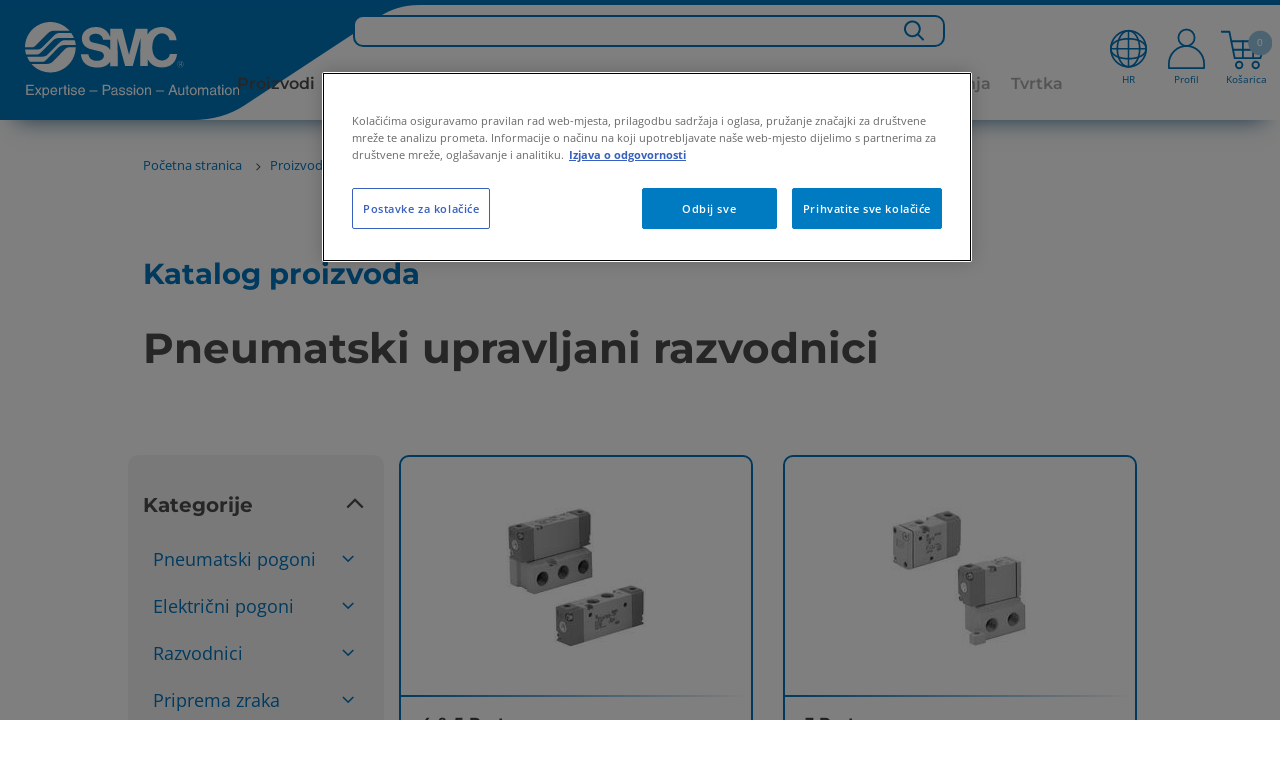

--- FILE ---
content_type: text/html;charset=UTF-8
request_url: https://www.smc.eu/hr-hr/proizvodi/pneumatski-upravljani-razvodnici~25042~nav
body_size: 51013
content:
<!doctype html>






        <html lang="hr-HR" class="has-sticky-header has-header">
<head>
    <meta charset="utf-8"/>






<title>Pneumatski upravljani razvodnici | SMC Hrvatska</title>
    <meta name="viewport" content="width=device-width, initial-scale=1.0, user-scalable=no">
    <meta name="format-detection" content="telephone=no">














    <script>
        if (window.location.hostname.includes("smc.eu")) {
            // const environment = window.location.hostname.includes("smc.eu") ? "live" : "stage";
            const environment = "live";
            console.log("JENTIS:", environment);
            (function (sCDN, sCDNProject, sCDNWorkspace, sCDNVers) {
                if (
                    window.localStorage !== null &&
                    typeof window.localStorage === "object" &&
                    typeof window.localStorage.getItem === "function" &&
                    window.sessionStorage !== null &&
                    typeof window.sessionStorage === "object" &&
                    typeof window.sessionStorage.getItem === "function") {
                    sCDNVers = window.sessionStorage.getItem('jts_preview_version') || window.localStorage.getItem('jts_preview_version') || sCDNVers;
                }
                window.jentis = window.jentis || {};
                window.jentis.config = window.jentis.config || {};
                window.jentis.config.frontend = window.jentis.config.frontend || {};
                window.jentis.config.frontend.cdnhost = sCDN + "/get/" + sCDNWorkspace + "/web/" + sCDNVers + "/";
                window.jentis.config.frontend.vers = sCDNVers;
                window.jentis.config.frontend.env = sCDNWorkspace;
                window.jentis.config.frontend.project = sCDNProject;
                window._jts = window._jts || [];
                var f = document.getElementsByTagName("script")[0];
                var j = document.createElement("script");
                j.async = true;
                j.src = window.jentis.config.frontend.cdnhost + "abfy1s.js";
                f.parentNode.insertBefore(j, f)
            })("https://x9xrtb.smc.eu", "smceu", environment, "_");
        }
    </script>

<script>
    function jtsPushEvent(paramsObject) {
        let jtsParamsObj = {'track': 'event', 'event_name': 'form_submission'}
        let concatenatedJsonObject = {...jtsParamsObj, ...paramsObject};
        if (window.location.hostname.includes("smc.eu")) {
            console.log("JENTIS-prd:", concatenatedJsonObject);
            _jts.push(concatenatedJsonObject);
        } else {
            console.log("JENTIS-test:", concatenatedJsonObject);
        }
    }
    //Now through GTM
    //         window.addEventListener("message", function (event) {
    //         var params = event.data;
    //         if (!params.form_name) {
    //             return;
    //         }
    //         jtsPushEvent(params);
    //     });
</script>







        <script type="text/javascript">
            var _ss = _ss || [];
            _ss.push(['_setDomain', 'https://koi-3QNU012UT2.marketingautomation.services/net']);
            _ss.push(['_setAccount', 'KOI-4KHR9G50ZS']);
            _ss.push(['_trackPageView']);
            window._pa = window._pa || {};
            // _pa.orderId = "myOrderId"; // OPTIONAL: attach unique conversion identifier to conversions
            // _pa.revenue = "19.99"; // OPTIONAL: attach dynamic purchase values to conversions
            // _pa.productId = "myProductId"; // OPTIONAL: Include product ID for use with dynamic ads
            (function () {
                var ss = document.createElement('script');
                ss.type = 'text/javascript';
                ss.async = true;
                ss.src = ('https:' == document.location.protocol ? 'https://' : 'http://') + 'koi-3QNU012UT2.marketingautomation.services/client/ss.js?ver=2.4.0';
                var scr = document.getElementsByTagName('script')[0];
                scr.parentNode.insertBefore(ss, scr);
            })();
        </script>







<link rel="preconnect" href=https://dev.visualwebsiteoptimizer.com/>
<script type="text/javascript" id="vwoCode">
    if (window.location.hostname.includes("smc.eu")) {
        const environment = "live";
        console.log("VWO:", environment);
        <!-- Start VWO Async SmartCode -->
        window._vwo_code = window._vwo_code || (function () {
            var account_id = 678571,
                version = 1.5,
                settings_tolerance = 2000,
                library_tolerance = 2500,
                use_existing_jquery = false,
                is_spa = 1,
                hide_element = 'body',
                hide_element_style = 'opacity:0 !important;filter:alpha(opacity=0) !important;background:none !important',
                /* DO NOT EDIT BELOW THIS LINE */
                f = false, d = document, vwoCodeEl = d.querySelector('#vwoCode'), code = {
                    use_existing_jquery: function () {
                        return use_existing_jquery
                    }, library_tolerance: function () {
                        return library_tolerance
                    }, hide_element_style: function () {
                        return '{' + hide_element_style + '}'
                    }, finish: function () {
                        if (!f) {
                            f = true;
                            var e = d.getElementById('_vis_opt_path_hides');
                            if (e) e.parentNode.removeChild(e)
                        }
                    }, finished: function () {
                        return f
                    }, load: function (e) {
                        var t = d.createElement('script');
                        t.fetchPriority = 'high';
                        t.src = e;
                        t.type = 'text/javascript';
                        t.onerror = function () {
                            _vwo_code.finish()
                        };
                        d.getElementsByTagName('head')[0].appendChild(t)
                    }, getVersion: function () {
                        return version
                    }, getMatchedCookies: function (e) {
                        var t = [];
                        if (document.cookie) {
                            t = document.cookie.match(e) || []
                        }
                        return t
                    }, getCombinationCookie: function () {
                        var e = code.getMatchedCookies(/(?:^|;)\s?(_vis_opt_exp_\d+_combi=[^;$]*)/gi);
                        e = e.map(function (e) {
                            try {
                                var t = decodeURIComponent(e);
                                if (!/_vis_opt_exp_\d+_combi=(?:\d+,?)+\s*$/.test(t)) {
                                    return ''
                                }
                                return t
                            } catch (e) {
                                return ''
                            }
                        });
                        var i = [];
                        e.forEach(function (e) {
                            var t = e.match(/([\d,]+)/g);
                            t && i.push(t.join('-'))
                        });
                        return i.join('|')
                    }, init: function () {
                        if (d.URL.indexOf('__vwo_disable__') > -1) return;
                        window.settings_timer = setTimeout(function () {
                            _vwo_code.finish()
                        }, settings_tolerance);
                        var e = d.createElement('style'),
                            t = hide_element ? hide_element + '{' + hide_element_style + '}' : '',
                            i = d.getElementsByTagName('head')[0];
                        e.setAttribute('id', '_vis_opt_path_hides');
                        vwoCodeEl && e.setAttribute('nonce', vwoCodeEl.nonce);
                        e.setAttribute('type', 'text/css');
                        if (e.styleSheet) e.styleSheet.cssText = t; else e.appendChild(d.createTextNode(t));
                        i.appendChild(e);
                        var n = this.getCombinationCookie();
                        this.load('https://dev.visualwebsiteoptimizer.com/j.php?a=' + account_id + '&u=' + encodeURIComponent(d.URL) + '&f=' + +is_spa + '&vn=' + version + (n ? '&c=' + n : ''));
                        return settings_timer
                    }
                };
            window._vwo_settings_timer = code.init();
            return code;
        }());
        <!-- End VWO Async SmartCode -->
    }
</script>
    <script>
        var sentryEnabled  = false;
    </script>

    <!-- metas -->
<meta name="language" content="hr"/>
<meta name="country" content="hr"/>
    <!-- End metas -->



    <link rel="stylesheet" href="//static.smc.eu/webfiles/1765817805137/css/nouislider.min.css" type="text/css"/>
    <link rel="stylesheet" href="//static.smc.eu/webfiles/1765817805137/css/slick.css" type="text/css"/>
    <link rel="stylesheet" href="//static.smc.eu/webfiles/1765817805137/css/slick-theme.css" type="text/css"/>
    <link rel="stylesheet" href="//static.smc.eu/webfiles/1765817805137/css/main.css" type="text/css"/>
    <link rel="stylesheet" href="//static.smc.eu/webfiles/1765817805137/css/components/main-styles.css" type="text/css"/>
    <link rel="stylesheet" href="//static.smc.eu/webfiles/1765817805137/css/components/home/home-styles.css" type="text/css"/>
    <link rel="stylesheet" href="//static.smc.eu/webfiles/1765817805137/css/osudio-main.css" type="text/css"/>
    <link rel="stylesheet" href="//static.smc.eu/webfiles/1765817805137/css/osudio-icons.css" type="text/css"/>
    <link rel="stylesheet" href="//static.smc.eu/webfiles/1765817805137/css/custom_main.css" type="text/css"/>
    <link rel="shortcut icon" href="//static.smc.eu/webfiles/1765817805137/images/favicon.ico"/>
    <link rel="icon" type="image/gif" href="//static.smc.eu/webfiles/1765817805137/images/favicon.gif"/>
    <link rel="stylesheet" href="//static.smc.eu/webfiles/1765817805137/css/fontawesome/css/fontawesome.css" type="text/css"/>
    <link rel="stylesheet" href="//static.smc.eu/webfiles/1765817805137/css/lks.css" type="text/css"/>
    <link rel="stylesheet" href="//static.smc.eu/webfiles/1765817805137/css/jquery-ui/jquery-ui.min.css" type="text/css"/>
    <link rel="stylesheet" href="//static.smc.eu/webfiles/1765817805137/css/jquery-ui/jquery-ui.structure.min.css" type="text/css"/>
    <link rel="stylesheet" href="//static.smc.eu/webfiles/1765817805137/css/jquery-ui/jquery-ui.theme.min.css" type="text/css"/>
    <link rel="stylesheet" href="//static.smc.eu/webfiles/1765817805137/css/workplace.css" type="text/css"/>
    <link rel="stylesheet" href="//static.smc.eu/webfiles/1765817805137/css/responsive.css" type="text/css"/>
    <link rel="stylesheet" href="//static.smc.eu/webfiles/1765817805137/css/google-fonts.css" type="text/css"/>













    <!-- Google Tag Manager -->
    <script>
        (function(w,d,s,l,i){w[l]=w[l]||[];w[l].push({'gtm.start':
                new Date().getTime(),event:'gtm.js'});var f=d.getElementsByTagName(s)[0],
            j=d.createElement(s),dl=l!='dataLayer'?'&l='+l:'';j.async=true;j.src=
            'https://www.googletagmanager.com/gtm.js?id='+i+dl;f.parentNode.insertBefore(j,f);
    })(window,document,'script','dataLayer','GTM-M98C8ZG');

        var __dispatched__ = {};

        /*
        First step is to register with the CM API to receive callbacks when a preference update
        occurs. You must wait for the CM API (PrivacyManagerAPI object) to exist on the page before
        registering.
        */

        var __i__ = self.postMessage && setInterval(function () {
            if (self.PrivacyManagerAPI && __i__) {
                var apiObject = {
                    PrivacyManagerAPI:
                        {
                            action: "getConsentDecision",
                            timestamp: new Date().getTime(),
                            self: self.location.host
                        }
                };
                self.top.postMessage(JSON.stringify(apiObject), "*");
                __i__ = clearInterval(__i__);
            }
        }, 50);

        /*
        Callbacks will occur in the form of a PostMessage event. This code listens for the
        appropriately formatted PostMessage event, gets the new consent decision, and then pushes
        the events into the GTM framework. Once the event is submitted, that consent decision is
        marked in the 'dispatched' map so it does not occur more than once.
        */

        self.addEventListener("message", function (e, d) {
            try {
                if (e.data && (d = JSON.parse(e.data)) &&
                    (d = d.PrivacyManagerAPI) && d.capabilities &&
                    d.action == "getConsentDecision") {
                    var newDecision =
                        self.PrivacyManagerAPI.callApi("getGDPRConsentDecision",
                            self.location.host).consentDecision;
                    newDecision && newDecision.forEach(function (label) {
                        if (!__dispatched__[label]) {
                            var gtmParams = {"event": "GDPR Pref Allows" + label};
                            if (window.smc.user && window.smc.user.userId) {
                                gtmParams.user_id = window.smc.user.userId
                            }
                            self.dataLayer && self.dataLayer.push(gtmParams);
                            __dispatched__[label] = 1;
                        }
                    });
                }
            } catch (error) {
                // Not a CM api message
            }

        });


        window.addEventListener("message", function (event) {
            var params = event.data;
            if (!params.form_name) {
                return;
            }
            if (window.location.hostname.includes("smc.eu")) {
                console.log("GTM-prd:", params);
            } else {
                console.log("GTM-test:", params);
            }
            if (window.dataLayer) {
                dataLayer.push(params);
            }
            console.log("GTM-dataLayer:", dataLayer);

        });

    </script>
    <!-- End Google Tag Manager -->







<script src="https://browser.sentry-cdn.com/6.13.2/bundle.min.js" crossorigin="anonymous"></script>
<script>
    try {
        if (sentryEnabled){
            (function() {
                var isLocalhost = window.location.hostname === 'localhost';

                if (window.Sentry && !isLocalhost) {
                    function decodeHTML(string) {
                        return string.replace(/&#(\d+);/gm, decodeHTMLRegex);
                    }
                    function decodeHTMLRegex(stack, match) {
                        return stack && match ? String.fromCharCode(match) : stack;
                    }

                    var sentryUrl = 'https://{{domain}}/{{project}}'
                        .replace('{{domain}}', '30b97a2ff1758c6eb2d7aac32766097b@o4507209172844544.ingest.de.sentry.io')
                        .replace('{{project}}', '4507225850249296');
                    window.Sentry.init({
                        dsn: sentryUrl,
                        environment: window.location.hostname
                    });

                }
            })();
        } else {
            console.log('Sentry not enabled');
        }
    } catch (e) {
        console.warn('Unable to load Sentry', e);
    }
</script><link rel="stylesheet" href="//static.smc.eu/webfiles/1765817805137/css/spinner.css" type="text/css"/>
<script src="//static.smc.eu/webfiles/1765817805137/js/libs/url-polyfill.min.js" type="text/javascript"></script>
<script src="//static.smc.eu/webfiles/1765817805137/js/libs/history-polyfill.min.js" type="text/javascript"></script>
<link rel="stylesheet" href="//static.smc.eu/webfiles/1765817805137/css/components/swiftype-search/swiftype-search.component.css" type="text/css"/>
<script src="//static.smc.eu/webfiles/1765817805137/js/libs/jquery.min.js" type="text/javascript"></script>
<link rel="stylesheet" href="//static.smc.eu/webfiles/1765817805137/css/components/product-toolbar/product-toolbar.component.css" type="text/css"/>
<script>
//<![CDATA[

	var selectedErp;
    var addBasketProductUrl;
	var getBasketProductsUrl;
	var updateBasketQuantityUrl;
    var deleteBasketProductUrl;
	var addToFavouriteBasketProduct;
	var getMatchingPartnumbers;
	var orderSetPreferredDeliveryDateUrl;
	var orderSetAllPreferredDeliveryDateUrl;
	var partnumberDetailsUrl;
	var addAliasToProductBasketUrl;
	var addAliasBasketUrl
	var getAliasBasketUrl;
	var isPartnumberExistsUrl;
	var isAliasExistsUrl;
	var updatePartnumbersUrl;
	var saveBasketUrl;
	var getOciValues;
	var hasProjectBooksUrl;
	var askToSmcUrl;
	var basketLink;
	var goToBasketLogUrl;
	var loadContactsUrl;
	var sendBasketUrl;
	var generateSaparibaUrl;
	var saparibaFormPostUrl;
	var isLightUser;
	var isTechnicalUser;
	var updateSentDatalayerUrl;

	var logoutOciUrl;
	
	var orderPageRelativePath;
	var basketPageRelativePath;

	var basketOrderField;
	var basketOrderType;

	var basketViewModel;
	var ProjectBooksComponent;
    var basketAmount =0;
	
    var token = "3ccab717-1dd1-44e7-8d4d-a2e39477b4bd";
    var csrfToken = "3ccab717-1dd1-44e7-8d4d-a2e39477b4bd";

	var basket_lang = 'hr';

	var requestDateFormat = '';
	isLightUser ='false' === 'true';
	isTechnicalUser = 'false' === 'true';

	var hippoBaseRelativeUrlTemplate = hippoBaseRelativeUrlTemplate || '\/site/hr-hr';

    var sendProductsUrl;
    
    var labelCustomCpnAssign;

//]]>
</script>
<link rel="stylesheet" href="//static.smc.eu/webfiles/1765817805137/css/components/psearch/psearch.component.css" type="text/css"/>
<link hreflang="bg-bg" rel="alternate" href="https://www.smc.eu/bg-bg/Продукти/razpredeliteli-s-pnevmatichno-upravlenie~25042~nav"/>
<link hreflang="hr-hr" rel="alternate" href="https://www.smc.eu/hr-hr/proizvodi/pneumatski-upravljani-razvodnici~25042~nav"/>
<link hreflang="cs-cz" rel="alternate" href="https://www.smc.eu/cs-cz/produkty-a-podpora/vzduchem-ovladane-ventily~25042~nav"/>
<link hreflang="da-dk" rel="alternate" href="https://www.smc.eu/da-dk/produkter/air-operated-valves~25042~nav"/>
<link hreflang="nl-be" rel="alternate" href="https://www.smc.eu/nl-be/products/luchtgestuurde-ventielen~25042~nav"/>
<link hreflang="nl-nl" rel="alternate" href="https://www.smc.eu/nl-nl/products/luchtgestuurde-ventielen~25042~nav"/>
<link hreflang="en-gb" rel="alternate" href="https://www.smc.eu/en-gb/products/air-operated-valves~25042~nav"/>
<link hreflang="en-ie" rel="alternate" href="https://www.smc.eu/en-ie/products/air-operated-valves~25042~nav"/>
<link hreflang="en-za" rel="alternate" href="https://www.smc.eu/en-za/products/air-operated-valves~25042~nav"/>
<link hreflang="en-ee" rel="alternate" href="https://www.smc.eu/et-ee/products/air-operated-valves~25042~nav"/>
<link hreflang="fi-fi" rel="alternate" href="https://www.smc.eu/fi-fi/products/air-operated-valves~25042~nav"/>
<link hreflang="fr-be" rel="alternate" href="https://www.smc.eu/fr-be/produits/vannes-a-commande-pneumatiques~25042~nav"/>
<link hreflang="fr-fr" rel="alternate" href="https://www.smc.eu/fr-fr/produits/vannes-a-commande-pneumatiques~25042~nav"/>
<link hreflang="fr-ma" rel="alternate" href="https://www.smc.eu/fr-ma/produits/vannes-a-commande-pneumatiques~25042~nav"/>
<link hreflang="fr-ch" rel="alternate" href="https://www.smc.eu/fr-ch/produits/vannes-a-commande-pneumatiques~25042~nav"/>
<link hreflang="de-at" rel="alternate" href="https://www.smc.eu/de-at/produkte/pneumatisch-betaetigte-ventile~25042~nav"/>
<link hreflang="de-de" rel="alternate" href="https://www.smc.eu/de-de/produkte/pneumatisch-betaetigte-ventile~25042~nav"/>
<link hreflang="de-ch" rel="alternate" href="https://www.smc.eu/de-ch/produkte/pneumatisch-betaetigte-ventile~25042~nav"/>
<link hreflang="en-gr" rel="alternate" href="https://www.smc.eu/el-gr/products/air-operated-valves~25042~nav"/>
<link hreflang="hu-hu" rel="alternate" href="https://www.smc.eu/hu-hu/products/pneumatikus-mukoedtetesu~25042~nav"/>
<link hreflang="it-it" rel="alternate" href="https://www.smc.eu/it-it/prodotti/valvole-con-pilota-pneumatico~25042~nav"/>
<link hreflang="it-ch" rel="alternate" href="https://www.smc.eu/it-ch/products/valvole-con-pilota-pneumatico~25042~nav"/>
<link hreflang="en-lv" rel="alternate" href="https://www.smc.eu/lv-lv/products/air-operated-valves~25042~nav"/>
<link hreflang="en-lt" rel="alternate" href="https://www.smc.eu/lt-lt/products/air-operated-valves~25042~nav"/>
<link hreflang="en-no" rel="alternate" href="https://www.smc.eu/no-no/products/air-operated-valves~25042~nav"/>
<link hreflang="pl-pl" rel="alternate" href="https://www.smc.eu/pl-pl/products/zawory-sterowane-pneumatycznie~25042~nav"/>
<link hreflang="pt-pt" rel="alternate" href="https://www.smc.eu/pt-pt/produtos/air-operated-valves~25042~nav"/>
<link hreflang="ro-ro" rel="alternate" href="https://www.smc.eu/ro-ro/products/air-operated-valves~25042~nav"/>
<link hreflang="ru-ru" rel="alternate" href="https://www.smc.eu/ru-ru/products/raspredeliteli-s-pnevmoupravleniem~25042~nav"/>
<link hreflang="sr-rs" rel="alternate" href="https://www.smc.eu/sr-rs/products/air-operated-valves~25042~nav"/>
<link hreflang="sk-sk" rel="alternate" href="https://www.smc.eu/sk-sk/produkty-a-podpora/vzduchom-ovladane-ventily~25042~nav"/>
<link hreflang="sl-si" rel="alternate" href="https://www.smc.eu/sl-si/izdelki/air-operated-valves~25042~nav"/>
<link hreflang="es-ar" rel="alternate" href="https://www.smc.eu/es-ar/productos/valvulas-de-pilotaje-neumatico~25042~nav"/>
<link hreflang="es-bo" rel="alternate" href="https://www.smc.eu/es-bo/productos/valvulas-de-pilotaje-neumatico~25042~nav"/>
<link hreflang="es-cl" rel="alternate" href="https://www.smc.eu/es-cl/productos/valvulas-de-pilotaje-neumatico~25042~nav"/>
<link hreflang="es-co" rel="alternate" href="https://www.smc.eu/es-co/productos/valvulas-de-pilotaje-neumatico~25042~nav"/>
<link hreflang="es-pe" rel="alternate" href="https://www.smc.eu/es-pe/productos/valvulas-de-pilotaje-neumatico~25042~nav"/>
<link hreflang="es-es" rel="alternate" href="https://www.smc.eu/es-es/productos/valvulas-de-pilotaje-neumatico~25042~nav"/>
<link hreflang="sv-se" rel="alternate" href="https://www.smc.eu/sv-se/produkter/luftstyrda-ventiler~25042~nav"/>
<link hreflang="tr-tr" rel="alternate" href="https://www.smc.eu/tr-tr/products/air-operated-valves~25042~nav"/>
<link hreflang="en-ua" rel="alternate" href="https://www.smc.eu/uk-ua/products/air-operated-valves~25042~nav"/>
<link rel="stylesheet" href="//static.smc.eu/webfiles/1765817805137/css/components/product-catalog/product-catalog.css" type="text/css"/>
<link rel="stylesheet" href="//static.smc.eu/webfiles/1765817805137/css/libs/select2.min.css" type="text/css"/>






<link rel="stylesheet" href="//static.smc.eu/webfiles/1765817805137/css/cookieconsent.min.css" type="text/css"/>
<script src="//static.smc.eu/webfiles/1765817805137/js/cookieconsent.min.js"></script>
<script src="//static.smc.eu/webfiles/1765817805137/js/custom-cookie-consent.js"></script>

    <!-- El aviso de consentimiento de cookies de OneTrust comienza para smc.eu. -->
    <script type="text/javascript" src="https://cdn.cookielaw.org/consent/0409365a-4043-476d-a618-70435d80781f/OtAutoBlock.js" ></script>
    <script src="https://cdn.cookielaw.org/scripttemplates/otSDKStub.js" data-document-language="true" type="text/javascript" charset="UTF-8" data-domain-script="0409365a-4043-476d-a618-70435d80781f" ></script>
    <script type="text/javascript">
        function OptanonWrapper() { }
    </script>
    <!-- El aviso de consentimiento de cookies de OneTrust finaliza para smc.eu. -->
</head>
<body>
<!-- statistics -->









<div class="hidden" data-swiftype-index='false'>
    <a id="logActionLink" href="/hr-hr/proizvodi/pneumatski-upravljani-razvodnici%7E25042%7Enav?_hn:type=resource&amp;_hn:ref=r312_r12&amp;_hn:rid=logAction"></a>
</div>
<script>
    var smc =  window.smc || {};
    smc.statistics = smc.statistics || {};
    smc.statistics.urls = {
        logAction: document.getElementById('logActionLink').href
    };
</script>
<!-- END statistics -->

<header class="main-header" data-swiftype-index='false'>
















<div class="main-header__logo" data-swiftype-index='false'>
    <a href="/hr-hr">
            <img class="d-lg-none" src="//static.smc.eu/binaries/content/gallery/smc_global/logos/logo-mobile.svg" alt="SMC" />
            <img class="d-none d-lg-block" src="//static.smc.eu/binaries/content/gallery/smc_global/logos/svg/logo.svg" alt="SMC">
    </a>
</div>




    <script>
        // User not authenticated, create empty context
        window.smcAppContext = {};
    </script>

<ul class="main-header__meta" data-swiftype-index='false'>









<li class="d-xxl-none d-xl-none d-lg-none showInput"><a href="#"> <span class="icon-search"><img class="searchBarIconGlass" src="//static.smc.eu/binaries/content/gallery/smc_global/headicons/menu-web-lupa.svg"/></span></a></li>
<div class="search-input">
    <input type="text" id="search_bar_text_input_mobile" class="search-mobile" placeholder="Search for...">
</div>

    <li class="d-lg-block main-header__meta__language" data-swiftype-index='false'>
        <a href="#">
            		<div class="flag-icon">
            			<img class="top-menu-img" src="//static.smc.eu/binaries/content/gallery/smc_global/headicons/menu-web-language.svg" alt="hr_HR"/>
            			<span id="current-local">HR</span>
            		</div>
        </a>
    </li>

<script id="swiftypeSearchComponent" data-locale="hr_HR">
    $('.search-input').hide();
    $("input[type='text']").blur(function () {
        $('.search-input').hide();
        $('.flag-icon, .basket-icon, .profile-icon, .icon-search').show();
    })
    $('.showInput').click(function(){
        $('.flag-icon, .basket-icon, .profile-icon, .icon-search').hide();
        $('.search-input').show();
        $('#search_bar_text_input_mobile').focus();
    });

    $(function () {


        var $thisSwiftypeComponent = document.getElementById("swiftypeSearchComponent");
        var locale = $thisSwiftypeComponent.dataset.locale;
        var locales = locale.split("_");
        var language = locales[0];
        var country = locales[1];
        var $input = $("#search_bar_text_input_mobile");

        window.smc = window.smc || {};
        var generalSearchConfig = {
            messages: {
                ssiDisclaimer: "<strong>Standardni proizvodi na stanju.</strong> Moguće su i druge inačice koje će se prikazati ako pretražite katalog proizvoda"
            }
        };
        var SwiftypeEngine = window.smc.SwiftypeEngine;
        var SearchLog =  window.smc.SearchLog;
        var GeneralSearch = window.smc.GeneralSearch;
        var swiftypeEngine = new SwiftypeEngine(locale);
        var searchLog = new SearchLog();
        var generalSearch = new GeneralSearch(generalSearchConfig);
        for (var engine in swiftypeEngine.getEngines()) {
            generalSearch.addEngine(engine, swiftypeEngine);
        }

        var typeaheadConfig ={
            followLinkOnEnter: true,
            changeInputOnSelect: true
        };

        function doneTyping () {

            if($input.val().length >2){
                swiftypeEngine.getAutoComplete($input.val().trim(),
                        $input,
                        searchLog,
                        generalSearch,
                        typeaheadConfig,
                        '.loading-container-search-text-js',
                        language,
                        country);
            }
        }

        function doSearch(e, term) {
            if (e) e.preventDefault();

            generalSearch.redirect(term.trim());
        }

        $(document).on('smc.generalsearch.dosearch', doSearch);

        swiftypeEngine.init()
            .then(function () {
                var doneTypingInterval = 300;
                var typingTimer;
                $input.keyup(function (e) {
                    var isEnterKey = e.keyCode === 13;
                    var isArrowKey = e.keyCode === 38 || e.keyCode === 40;

                    if (!(isEnterKey || isArrowKey)) {
                        clearTimeout(typingTimer);
                        typingTimer = setTimeout(doneTyping, doneTypingInterval);

                    } else if (isEnterKey) {
                        $(document).trigger('smc.generalsearch.dosearch', [$input.val()]);
                    }
                });
                $input.on('keydown', function (e) {
                    clearTimeout(typingTimer);
                });
            });
    });
</script>
	<li id="profile-icon">

            <a href="/sso/login?kc_locale=hr-HR&ui_locales=hr-HR" class="main-header__login ">
            		<div class="profile-icon">
            			<img id="profile-image" class="top-menu-img" src="//static.smc.eu/binaries/content/gallery/smc_global/headicons/menu-web-without-perfil.svg"/>
            			<span id="current-profile">Profil</span>
            		</div>
            </a>
    </li>


	<li id="basketCart">
        <a href="#" class="main-header__cart">
        			<div class="basket-icon">
        				<img class="top-menu-img" height="44px" src="//static.smc.eu/binaries/content/gallery/smc_global/headicons/menu-web-basket-full.svg"/><span class="main-header__cart__amount"></span>
        				<span id="current-basket">Košarica</span>
        			</div>
                  <span class="main-header__cart__amount">0</span>
        </a>
    </li>



</ul>

<div id="wpHiddenUrl" class="d-none">
    
</div>

<span class="fade-icon main-header__nav-trigger d-lg-none">
		<span class="fade-icon__icon icon-hamburger"></span>
		<span class="fade-icon__icon icon-close"></span>
	</span>







<link rel="stylesheet" href="https://cdnjs.cloudflare.com/ajax/libs/font-awesome/6.1.1/css/all.min.css" type="text/css"/>
 <!--234-->

<div id="wpHiddenUrl" class="d-none">
</div>
 <nav class="bg-white mt-3x d-xl-none" role="navigation">
  <div class="container">
    <div class="navbar-header">
        <span class="fade-icon main-header__nav-trigger navbar-toggle collapsed" data-toggle="collapse" data-target="#navbar-collapse">
		<span class="fade-icon__icon icon-hamburger"></span>
		<span class="fade-icon__icon icon-close"></span>
	</span>
    </div>
    <div class="collapse navbar-collapse" id="navbar-collapse">
      <ul class="nav navbar-nav p-3">
        <ul id="list">

								<li style="font-weight: bolder; width:fit-content;" data-level="0" data-type=products-menu>
									Proizvodi  
                
					
								<ul>
									<li class="levels"><a href="#" class="firstLevel" ><h3><i class="fa-solid fa-angle-left"></i> Proizvodi </h3></a></li>

												<li class="levels" data-level="1" data-type="products-menu" data-family="pneumatskicilindriipogoni">Pneumatski cilindri i pogoni <i class="fa-solid fa-angle-right"></i>
											<ul>
											<li class="levels"><a href="#" class="secondLevel" >  <h3><i class="fa-solid fa-angle-left"></i> Pneumatski cilindri i pogoni </h3></a></li>
													<!-- GR050-328 -->
														<li class="u-bold levels" data-level="2"><a href="https://www.smc.eu/hr-hr/proizvodi/actuators~16635~nav">Pneumatski cilindri i pogoni</a></li>

													
															<li class="levels" data-level="2"><a href="https://www.smc.eu/hr-hr/proizvodi/linear-actuators~16636~nav">Linearni pogoni</a></li>

													
															<li class="levels" data-level="2"><a href="https://www.smc.eu/hr-hr/proizvodi/pogoni-s-voenjem~17136~nav">Pogoni s vođenjem</a></li>

													
															<li class="levels" data-level="2"><a href="https://www.smc.eu/hr-hr/proizvodi/hvataci~17408~nav">Hvatači</a></li>

													
															<li class="levels" data-level="2"><a href="https://www.smc.eu/hr-hr/proizvodi/zakretni-pogoni~17282~nav">Zakretni pogoni</a></li>

													
															<li class="levels" data-level="2"><a href="https://www.smc.eu/hr-hr/proizvodi/cilindri-bez-klipnjace~17914~nav">Cilindri bez klipnjače</a></li>

													
															<li class="levels" data-level="2"><a href="https://www.smc.eu/hr-hr/proizvodi/posebni-pogoni~17560~nav">Posebni pogoni</a></li>

													
															<li class="levels" data-level="2"><a href="https://www.smc.eu/hr-hr/proizvodi/actuator-accessories~17840~nav">Dodatna oprema za aktuatore</a></li>

													
																
													
											</ul>
										</li>
										<!-- 2601 Mod Position-->
										<div class="fixed-block" data-parent="proizvodi" data-child="pneumatskicilindriipogoni"> 
											 <!--234-->
											
											<div class="products-configurable" data-parent="Pneumatski cilindri i pogoni"> 
														<p><strong>&nbsp;&nbsp;</strong></p> 
														<a style="color:#4d4d4d; font-size:14px; line-height:16px; text-decoration: none;" href="https://www.smc.eu/hr-hr/proizvodi/istaknuti-proizvodi/jedinica-za-centriranje" ><h6>&nbsp;&nbsp;Jedinica za centriranje</h6></a>
														<img id="" width="100px" src="//static.smc.eu/binaries/content/gallery/smc_global/global-products/macm-004.jpg"> 
											</div> 

																					</div>


										<!-- 2601 End Mod Position-->

												<li class="levels" data-level="1" data-type="products-menu" data-family="električnipogoni">Električni pogoni <i class="fa-solid fa-angle-right"></i>
											<ul>
											<li class="levels"><a href="#" class="secondLevel" >  <h3><i class="fa-solid fa-angle-left"></i> Električni pogoni </h3></a></li>
													<!-- GR050-328 -->
														<li class="u-bold levels" data-level="2"><a href="https://www.smc.eu/hr-hr/proizvodi/elektricni-pogoni~133776~nav">Električni pogoni</a></li>

													
															<li class="levels" data-level="2"><a href="https://www.smc.eu/hr-hr/proizvodi/slider-types~164439~nav">Linearni električni pogoni</a></li>

													
															<li class="levels" data-level="2"><a href="https://www.smc.eu/hr-hr/proizvodi/rod-types~164441~nav">Električni pogoni s klipnjačom</a></li>

													
															<li class="levels" data-level="2"><a href="https://www.smc.eu/hr-hr/proizvodi/slide-tables~164443~nav">Klizni kompaktni pogoni</a></li>

													
															<li class="levels" data-level="2"><a href="https://www.smc.eu/hr-hr/proizvodi/ler-electric-rotary-table~134050~cfg">Zakretni pogoni</a></li>

													
															<li class="levels" data-level="2"><a href="https://www.smc.eu/hr-hr/proizvodi/leh~134054~nav">Hvatači</a></li>

													
															<li class="levels" data-level="2"><a href="https://www.smc.eu/hr-hr/proizvodi/digital-i-o-commanded-controllers-drivers~164451~nav">Kontoleri/driveri s digitalnim I/O upravljanjem</a></li>

													
															<li class="levels" data-level="2"><a href="https://www.smc.eu/hr-hr/proizvodi/fieldbus-commanded-controllers-drivers~164453~nav">Kontroleri/driveri s fieldbus upravljanjem</a></li>

													
																
													
											</ul>
										</li>
										<!-- 2601 Mod Position-->
										<div class="fixed-block" data-parent="proizvodi" data-child="električnipogoni"> 
											 <!--234-->
											
											<div class="products-configurable" data-parent="Električni pogoni"> 
														<p><strong>&nbsp;&nbsp;Actuators</strong></p> 
														<a style="color:#4d4d4d; font-size:14px; line-height:16px; text-decoration: none;" href="https://www.smc.eu/hr-hr/proizvodi/istaknuti-proizvodi/motorless" ><h6>&nbsp;&nbsp;Električne osi bez motora</h6></a>
														<img id="" width="100px" src="//static.smc.eu/binaries/content/gallery/smc_global/global-products/lefs40.jpg"> 
											</div> 

																					</div>


										<!-- 2601 End Mod Position-->

												<li class="levels" data-level="1" data-type="products-menu" data-family="razvodniciiventili">Razvodnici i ventili <i class="fa-solid fa-angle-right"></i>
											<ul>
											<li class="levels"><a href="#" class="secondLevel" >  <h3><i class="fa-solid fa-angle-left"></i> Razvodnici i ventili </h3></a></li>
													<!-- GR050-328 -->
														<li class="u-bold levels" data-level="2"><a href="https://www.smc.eu/hr-hr/proizvodi/directional-control-valves~23565~nav">Razvodnici i ventili</a></li>

													
															<li class="levels" data-level="2"><a href="https://www.smc.eu/hr-hr/proizvodi/pilot-operated-45-port-solenoid-valves~134233~nav">Predupravljani elektromagnetski razvodnici</a></li>

													
															<li class="levels" data-level="2"><a href="https://www.smc.eu/hr-hr/proizvodi/pilot-operated-3-port-solenoid-valves~134235~nav">Predupravljani 3/2 elektromagnetski razvodnici</a></li>

													
															<li class="levels" data-level="2"><a href="https://www.smc.eu/hr-hr/proizvodi/direct-operated-345-port-solenoid-valves~134237~nav">Direktno upravljani elektromagnetski razvodnici</a></li>

													
															<li class="levels" data-level="2"><a href="https://www.smc.eu/hr-hr/proizvodi/safety-pressure-release-valves-iso-13849~134245~nav">Sigurnosni rasteretni ventili (ISO 13849)</a></li>

													
															<li class="levels" data-level="2"><a href="https://www.smc.eu/hr-hr/proizvodi/fieldbus-system~25334~nav">Fieldbus sustav</a></li>

													
															<li class="levels" data-level="2"><a href="https://www.smc.eu/hr-hr/proizvodi/air-operated-valves~25042~nav">Pneumatski upravljani razvodnici</a></li>

													
															<li class="levels" data-level="2"><a href="https://www.smc.eu/hr-hr/proizvodi/mechanical-valves--hand-valves~134239~nav">Mehanički i ručni ventili i razvodnici</a></li>

													
															<li class="levels" data-level="2"><a href="https://www.smc.eu/hr-hr/proizvodi/namur-valves-3-port--5-port--hygienic~154623~nav">NAMUR razvodnici</a></li>

													
															<li class="levels" data-level="2"><a href="https://www.smc.eu/hr-hr/proizvodi/accessories---mufflers~25264~nav">Dodaci - Prigušnici buke</a></li>

													
																
													
											</ul>
										</li>
										<!-- 2601 Mod Position-->
										<div class="fixed-block" data-parent="proizvodi" data-child="razvodniciiventili"> 
											 <!--234-->
											
											<div class="products-configurable" data-parent="Razvodnici i ventili"> 
														<p><strong>&nbsp;&nbsp;Actuators</strong></p> 
														<a style="color:#4d4d4d; font-size:14px; line-height:16px; text-decoration: none;" href="https://www.smc.eu/hr-hr/proizvodi/istaknuti-proizvodi/bezicni-fieldbus-sustav" ><h6>&nbsp;&nbsp;EX600-W bežični fieldbus sustav</h6></a>
														<img id="" width="100px" src="//static.smc.eu/binaries/content/gallery/smc_global/global-products/ex600w-neu.jpg"> 
											</div> 

																					</div>


										<!-- 2601 End Mod Position-->

												<li class="levels" data-level="1" data-type="products-menu" data-family="pripremazraka">Priprema zraka <i class="fa-solid fa-angle-right"></i>
											<ul>
											<li class="levels"><a href="#" class="secondLevel" >  <h3><i class="fa-solid fa-angle-left"></i> Priprema zraka </h3></a></li>
													<!-- GR050-328 -->
														<li class="u-bold levels" data-level="2"><a href="https://www.smc.eu/hr-hr/proizvodi/airline-equipment~14781~nav">Priprema zraka</a></li>

													
															<li class="levels" data-level="2"><a href="https://www.smc.eu/hr-hr/proizvodi/combination-units~14782~nav">Modularne pripremne grupe</a></li>

													
															<li class="levels" data-level="2"><a href="https://www.smc.eu/hr-hr/proizvodi/filter-regulators~134558~nav">Filtri</a></li>

													
															<li class="levels" data-level="2"><a href="https://www.smc.eu/hr-hr/proizvodi/regulators~14952~nav">Regulatori</a></li>

													
															<li class="levels" data-level="2"><a href="https://www.smc.eu/hr-hr/proizvodi/lubricators~15040~nav">Nauljivači</a></li>

													
															<li class="levels" data-level="2"><a href="https://www.smc.eu/hr-hr/proizvodi/filter-regulators~134558~nav">Filtar-regulatori</a></li>

													
															<li class="levels" data-level="2"><a href="https://www.smc.eu/hr-hr/proizvodi/pressure-gauges~38262~nav">Manometri</a></li>

													
															<li class="levels" data-level="2"><a href="https://www.smc.eu/hr-hr/proizvodi/air-dryers~15154~nav">Sušači zraka</a></li>

													
															<li class="levels" data-level="2"><a href="https://www.smc.eu/hr-hr/proizvodi/auto-drain-valve~134596~nav">Automatski ispust kondenzata</a></li>

													
															<li class="levels" data-level="2"><a href="https://www.smc.eu/hr-hr/proizvodi/silencers--exhaust-cleaners~134605~nav">Prigušnici buke / Filter-prigušnici</a></li>

													
															<li class="levels" data-level="2"><a href="https://www.smc.eu/hr-hr/proizvodi/blow-guns--nozzles~50357~nav">Mlaznice i pištolji za ispuhivanje</a></li>

													
																
													
											</ul>
										</li>
										<!-- 2601 Mod Position-->
										<div class="fixed-block" data-parent="proizvodi" data-child="pripremazraka"> 
											 <!--234-->
											
											<div class="products-configurable" data-parent="Priprema zraka"> 
														<p><strong>&nbsp;&nbsp;</strong></p> 
														<a style="color:#4d4d4d; font-size:14px; line-height:16px; text-decoration: none;" href="https://www.smc.eu/en-eu/solutions/air-treatment" ><h6>&nbsp;&nbsp;Priprema zraka</h6></a>
														<img id="" width="100px" src="//static.smc.eu/binaries/content/gallery/smc_global/global-products/pf3a-d-c1-1.jpg"> 
											</div> 

																					</div>


										<!-- 2601 End Mod Position-->

												<li class="levels" data-level="1" data-type="products-menu" data-family="cijeviipriključci">Cijevi i priključci <i class="fa-solid fa-angle-right"></i>
											<ul>
											<li class="levels"><a href="#" class="secondLevel" >  <h3><i class="fa-solid fa-angle-left"></i> Cijevi i priključci </h3></a></li>
													<!-- GR050-328 -->
														<li class="u-bold levels" data-level="2"><a href="https://www.smc.eu/hr-hr/proizvodi/fittings--tubing~20874~nav">Cijevi i priključci</a></li>

													
															<li class="levels" data-level="2"><a href="https://www.smc.eu/hr-hr/proizvodi/fittings~20945~nav">Priključci</a></li>

													
															<li class="levels" data-level="2"><a href="https://www.smc.eu/hr-hr/proizvodi/flow-control-equipment~134123~nav">Prigušno nepovratni ventili i kontrola protoka</a></li>

													
															<li class="levels" data-level="2"><a href="https://www.smc.eu/hr-hr/proizvodi/tubing~21097~nav">Cijevi</a></li>

													
															<li class="levels" data-level="2"><a href="https://www.smc.eu/hr-hr/proizvodi/manifolds~20875~nav">Ventilski otoci</a></li>

													
															<li class="levels" data-level="2"><a href="https://www.smc.eu/hr-hr/proizvodi/quick-couplers~134991~nav">Brze spojke</a></li>

													
															<li class="levels" data-level="2"><a href="https://www.smc.eu/hr-hr/proizvodi/check-valves~134121~nav">Nepovratni ventili</a></li>

													
																
													
											</ul>
										</li>
										<!-- 2601 Mod Position-->
										<div class="fixed-block" data-parent="proizvodi" data-child="cijeviipriključci"> 
											 <!--234-->
											
											<div class="products-configurable" data-parent="Cijevi i priključci"> 
														<p><strong>&nbsp;&nbsp;</strong></p> 
														<a style="color:#4d4d4d; font-size:14px; line-height:16px; text-decoration: none;" href="https://www.smc.eu/hr-hr/proizvodi/istaknuti-proizvodi/mqr" ><h6>&nbsp;&nbsp;Okretni spoj MQR</h6></a>
														<img id="" width="100px" src="//static.smc.eu/binaries/content/gallery/smc_global/global-products/mqr.jpg"> 
											</div> 

																					</div>


										<!-- 2601 End Mod Position-->

												<li class="levels" data-level="1" data-type="products-menu" data-family="vakuumskatehnika">Vakuumska tehnika <i class="fa-solid fa-angle-right"></i>
											<ul>
											<li class="levels"><a href="#" class="secondLevel" >  <h3><i class="fa-solid fa-angle-left"></i> Vakuumska tehnika </h3></a></li>
													<!-- GR050-328 -->
														<li class="u-bold levels" data-level="2"><a href="https://www.smc.eu/hr-hr/proizvodi/vacuum-products~28914~nav">Vakuumska tehnika</a></li>

													
															<li class="levels" data-level="2"><a href="https://www.smc.eu/hr-hr/proizvodi/vacuum-pads-suction-cups~28921~nav">Vakuumski hvatači (usisne čašice)</a></li>

													
															<li class="levels" data-level="2"><a href="https://www.smc.eu/hr-hr/proizvodi/vacuum-ejectors~29029~nav">Generatori vakuuma - ejektori</a></li>

													
															<li class="levels" data-level="2"><a href="https://www.smc.eu/hr-hr/proizvodi/vacuum-filters~28915~nav">Vakuum filtri</a></li>

													
															<li class="levels" data-level="2"><a href="https://www.smc.eu/hr-hr/proizvodi/vacuum-switches~28979~nav">Vakuum sklopke</a></li>

													
															<li class="levels" data-level="2"><a href="https://www.smc.eu/hr-hr/proizvodi/vacuum-regulators~29013~nav">Vakuum regulatori</a></li>

													
															<li class="levels" data-level="2"><a href="https://www.smc.eu/hr-hr/proizvodi/zp2v-vacuum-saving-valve~43434~cfg">Ventil za uštedu vakuuma</a></li>

													
															<li class="levels" data-level="2"><a href="https://www.smc.eu/hr-hr/proizvodi/other-vacuum-equipment~135163~nav">Ostali proizvodi za vakuum</a></li>

													
																
													
											</ul>
										</li>
										<!-- 2601 Mod Position-->
										<div class="fixed-block" data-parent="proizvodi" data-child="vakuumskatehnika"> 
											 <!--234-->
											
											<div class="products-configurable" data-parent="Vakuumska tehnika"> 
														<p><strong>&nbsp;&nbsp;</strong></p> 
														<a style="color:#4d4d4d; font-size:14px; line-height:16px; text-decoration: none;" href="https://www.smc.eu/hr-hr/proizvodi/istaknuti-proizvodi/zl112a-multi-stage-ejector" ><h6>&nbsp;&nbsp;Višestupanjski ejektor ZL</h6></a>
														<img id="" width="100px" src="//static.smc.eu/binaries/content/gallery/smc_global/global-products/zl112a-a-001.jpg"> 
											</div> 

																					</div>


										<!-- 2601 End Mod Position-->

												<li class="levels" data-level="1" data-type="products-menu" data-family="opremazakontrolufluida">Oprema za kontrolu fluida <i class="fa-solid fa-angle-right"></i>
											<ul>
											<li class="levels"><a href="#" class="secondLevel" >  <h3><i class="fa-solid fa-angle-left"></i> Oprema za kontrolu fluida </h3></a></li>
													<!-- GR050-328 -->
														<li class="u-bold levels" data-level="2"><a href="https://www.smc.eu/hr-hr/proizvodi/fluid-control-equipment~134382~nav">Oprema za kontrolu fluida</a></li>

													
															<li class="levels" data-level="2"><a href="https://www.smc.eu/hr-hr/proizvodi/process-valves~134732~nav">Procesni ventili</a></li>

													
															<li class="levels" data-level="2"><a href="https://www.smc.eu/hr-hr/proizvodi/process-pumps~134383~nav">Procesne pumpe</a></li>

													
															<li class="levels" data-level="2"><a href="https://www.smc.eu/hr-hr/proizvodi/high-purity-products~134409~nav">Proizvodi za primjene visoke čistoće</a></li>

													
															<li class="levels" data-level="2"><a href="https://www.smc.eu/hr-hr/proizvodi/industrial-filters~134533~nav">Industrijski filtri</a></li>

													
															<li class="levels" data-level="2"><a href="https://www.smc.eu/hr-hr/proizvodi/electro-pneumatic-positioners~134542~nav">Elektropneumatski pozicioneri</a></li>

													
															<li class="levels" data-level="2"><a href="https://www.smc.eu/hr-hr/proizvodi/water-equipment~138780~nav">Oprema za vodu</a></li>

													
																
													
											</ul>
										</li>
										<!-- 2601 Mod Position-->
										<div class="fixed-block" data-parent="proizvodi" data-child="opremazakontrolufluida"> 
											 <!--234-->
											
											<div class="products-configurable" data-parent="Oprema za kontrolu fluida"> 
														<p><strong>&nbsp;&nbsp;</strong></p> 
														<a style="color:#4d4d4d; font-size:14px; line-height:16px; text-decoration: none;" href="https://www.smc.eu/hr-hr/proizvodi/istaknuti-proizvodi/direct_operated_2_port_polenoid_valve" ><h6>&nbsp;&nbsp;Direktno upravljani 2/2 ventil JSX</h6></a>
														<img id="" width="100px" src="//static.smc.eu/binaries/content/gallery/smc_global/global-products/jsx.jpg"> 
											</div> 

																					</div>


										<!-- 2601 End Mod Position-->

												<li class="levels" data-level="1" data-type="products-menu" data-family="senzoriisklopke">Senzori i sklopke <i class="fa-solid fa-angle-right"></i>
											<ul>
											<li class="levels"><a href="#" class="secondLevel" >  <h3><i class="fa-solid fa-angle-left"></i> Senzori i sklopke </h3></a></li>
													<!-- GR050-328 -->
														<li class="u-bold levels" data-level="2"><a href="https://www.smc.eu/hr-hr/proizvodi/sensors--switches~22317~nav">Senzori i sklopke</a></li>

													
															<li class="levels" data-level="2"><a href="https://www.smc.eu/hr-hr/proizvodi/pressure-switches~22338~nav">Tlačni senzori i sklopke</a></li>

													
															<li class="levels" data-level="2"><a href="https://www.smc.eu/hr-hr/proizvodi/vacuum-switches~22446~nav">Vakuumske sklopke</a></li>

													
															<li class="levels" data-level="2"><a href="https://www.smc.eu/hr-hr/proizvodi/flow-switches~22492~nav">Mjerači protoka</a></li>

													
															<li class="levels" data-level="2"><a href="https://www.smc.eu/hr-hr/proizvodi/auto-switch~136958~nav">Davači signala</a></li>

													
																
													
											</ul>
										</li>
										<!-- 2601 Mod Position-->
										<div class="fixed-block" data-parent="proizvodi" data-child="senzoriisklopke"> 
											 <!--234-->
											
											<div class="products-configurable" data-parent="Senzori i sklopke"> 
														<p><strong>&nbsp;&nbsp;</strong></p> 
														<a style="color:#4d4d4d; font-size:14px; line-height:16px; text-decoration: none;" href="https://www.smc.eu/hr-hr/proizvodi/istaknuti-proizvodi/senzori-i-sklopke" ><h6>&nbsp;&nbsp;Pregled senzora i sklopki</h6></a>
														<img id="" width="100px" src="//static.smc.eu/binaries/content/gallery/smc_global/global-products/sensors-switch.jpg"> 
											</div> 

																					</div>


										<!-- 2601 End Mod Position-->

												<li class="levels" data-level="1" data-type="products-menu" data-family="kontrolastatičkogelektriciteta">Kontrola statičkog elektriciteta <i class="fa-solid fa-angle-right"></i>
											<ul>
											<li class="levels"><a href="#" class="secondLevel" >  <h3><i class="fa-solid fa-angle-left"></i> Kontrola statičkog elektriciteta </h3></a></li>
													<!-- GR050-328 -->
														<li class="u-bold levels" data-level="2"><a href="https://www.smc.eu/hr-hr/proizvodi/static-control~133566~nav">Kontrola statičkog elektriciteta</a></li>

													
															<li class="levels" data-level="2"><a href="https://www.smc.eu/hr-hr/proizvodi/bar-ionizers~133567~nav">Štapni ionizatori</a></li>

													
															<li class="levels" data-level="2"><a href="https://www.smc.eu/hr-hr/proizvodi/nozzle-ionizers~133569~nav">Ionizatori mlaznice</a></li>

													
															<li class="levels" data-level="2"><a href="https://www.smc.eu/hr-hr/proizvodi/fan-ionizers~133571~nav">Ventilatorski ionizatori</a></li>

													
															<li class="levels" data-level="2"><a href="https://www.smc.eu/hr-hr/proizvodi/zvb-desktop-duster-box~135457~cfg">Elektrostatički uređaj za ukljanjanje prašine</a></li>

													
															<li class="levels" data-level="2"><a href="https://www.smc.eu/hr-hr/proizvodi/sensors~133573~nav">Senzori</a></li>

													
															<li class="levels" data-level="2"><a href="https://www.smc.eu/hr-hr/proizvodi/fittings--tubing~161605~nav">Cijevi i priključci</a></li>

													
																
													
											</ul>
										</li>
										<!-- 2601 Mod Position-->
										<div class="fixed-block" data-parent="proizvodi" data-child="kontrolastatičkogelektriciteta"> 
											 <!--234-->
											
											<div class="products-configurable" data-parent="Kontrola statičkog elektriciteta"> 
														<p><strong>&nbsp;&nbsp;</strong></p> 
														<a style="color:#4d4d4d; font-size:14px; line-height:16px; text-decoration: none;" href="https://www.smc.eu/hr-hr/proizvodi/istaknuti-proizvodi/ionizatori" ><h6>&nbsp;&nbsp;Pregled ionizatora</h6></a>
														<img id="" width="100px" src="//static.smc.eu/binaries/content/gallery/smc_global/global-products/ionizers2.jpg"> 
											</div> 

																					</div>


										<!-- 2601 End Mod Position-->

												<li class="levels" data-level="1" data-type="products-menu" data-family="regulacijatemperature">Regulacija temperature <i class="fa-solid fa-angle-right"></i>
											<ul>
											<li class="levels"><a href="#" class="secondLevel" >  <h3><i class="fa-solid fa-angle-left"></i> Regulacija temperature </h3></a></li>
													<!-- GR050-328 -->
														<li class="u-bold levels" data-level="2"><a href="https://www.smc.eu/hr-hr/proizvodi/temperature-control~133583~nav">Regulacija temperature</a></li>

													
															<li class="levels" data-level="2"><a href="https://www.smc.eu/hr-hr/proizvodi/circulating-fluid-temperature-controller~133584~nav">Regulacija cirkulirajućim fluidom</a></li>

													
															<li class="levels" data-level="2"><a href="https://www.smc.eu/hr-hr/proizvodi/thermoelectric-bath~133586~nav">Termoelektrična kupka</a></li>

													
															<li class="levels" data-level="2"><a href="https://www.smc.eu/hr-hr/proizvodi/temperature-control-system-for-chemical-liquids~133588~nav">Sustav regulacije temperature za kemikalije</a></li>

													
															<li class="levels" data-level="2"><a href="https://www.smc.eu/hr-hr/proizvodi/idh-thermo-dryer~133592~cfg">Termo sušač zraka</a></li>

													
																
													
											</ul>
										</li>
										<!-- 2601 Mod Position-->
										<div class="fixed-block" data-parent="proizvodi" data-child="regulacijatemperature"> 
											 <!--234-->
											
											<div class="products-configurable" data-parent="Regulacija temperature"> 
														<p><strong>&nbsp;&nbsp;</strong></p> 
														<a style="color:#4d4d4d; font-size:14px; line-height:16px; text-decoration: none;" href="https://www.smc.eu/hr-hr/proizvodi/istaknuti-proizvodi/hecr-uredjaj-za-regulaciju-temperature-ugradbeni" ><h6>&nbsp;&nbsp;Ugradbeni rashladni uređaj HECR</h6></a>
														<img id="" width="100px" src="//static.smc.eu/binaries/content/gallery/smc_global/global-products/hecr19small.jpg"> 
											</div> 

																					</div>


										<!-- 2601 End Mod Position-->

												<li class="levels" data-level="1" data-type="products-menu" data-family="proizvodizavisokivakuum">Proizvodi za visoki vakuum <i class="fa-solid fa-angle-right"></i>
											<ul>
											<li class="levels"><a href="#" class="secondLevel" >  <h3><i class="fa-solid fa-angle-left"></i> Proizvodi za visoki vakuum </h3></a></li>
													<!-- GR050-328 -->
														<li class="u-bold levels" data-level="2"><a href="https://www.smc.eu/hr-hr/proizvodi/high-vacuum-products~23064~nav">Proizvodi za čiste prostore</a></li>

													
															<li class="levels" data-level="2"><a href="https://www.smc.eu/hr-hr/proizvodi/angle-and-in-line-valves~23111~nav">Ventili za visoki vakuum</a></li>

													
															<li class="levels" data-level="2"><a href="https://www.smc.eu/hr-hr/proizvodi/slit-valves~23133~nav">Slit ventili za visoki vakuum</a></li>

													
															<li class="levels" data-level="2"><a href="https://www.smc.eu/hr-hr/proizvodi/xvd2-high-vacuum-valve-smooth-vent~36590~cfg">Ventili za glatko odzračivanje</a></li>

													
															<li class="levels" data-level="2"><a href="https://www.smc.eu/hr-hr/proizvodi/xsa-nc-type-straight-solenoid-valve~133285~cfg">Elektromagnetski ventili</a></li>

													
																
													
											</ul>
										</li>
										<!-- 2601 Mod Position-->
										<div class="fixed-block" data-parent="proizvodi" data-child="proizvodizavisokivakuum"> 
											 <!--234-->
											
											<div class="products-configurable" data-parent="Proizvodi za visoki vakuum"> 
														<p><strong>&nbsp;&nbsp;</strong></p> 
														<a style="color:#4d4d4d; font-size:14px; line-height:16px; text-decoration: none;" href="https://www.smc.eu/hr-hr/proizvodi/istaknuti-proizvodi/rjesenja-za-visoki-vakuum" ><h6>&nbsp;&nbsp;Rješenja za visoki vakuum</h6></a>
														<img id="" width="100px" src="//static.smc.eu/binaries/content/gallery/smc_global/global-products/xl-c_image_ch.jpg"> 
											</div> 

																					</div>


										<!-- 2601 End Mod Position-->
											<ul>
											<li class="levels"><a href="#" class="secondLevel" >  <h3><i class="fa-solid fa-angle-left"></i> explore </h3></a></li>
													<!-- GR050-328 -->

													
															<li class="levels" data-level="2"><a href="https://www.smc.eu/hr-hrselect_2883959=Temperature%20Control">Novi proizvodi</a></li>

													
															<li class="levels" data-level="2"><a href="">Istaknuti proizvodi</a></li>

													
															<li class="levels" data-level="2"><a href="https://www.smc.eu/hr-hr/standard-stocked-items">Standardni proizvodi na stanju</a></li>

													
															<li class="levels" data-level="2"><a href="https://www.smc.eu/en-eu/products/coming-soon">Proizvodi u dolasku</a></li>

													
															<li class="levels" data-level="2"><a href="https://www.smc.eu/en-eu/products/new-product-concepts">Novi koncepti proizvoda</a></li>

													
															<li class="levels" data-level="2"><a href="https://www.smc.eu/en-eu/new-products/enhanced-products">Poboljšani proizvodi</a></li>

											</ul>
										</li>
										<!-- 2601 Mod Position-->
										<div class="fixed-block" data-parent="proizvodi" data-child="explore"> 
											 <!--234-->
												<div class="explore-more">
													<p><b>Opće informacije o proizvodima</b></p>
													 <!--234-->
														<hr class="hr-horizontal__mobile"/>
													 <!--234--> 
													<ul>
																<li><a id="newProds"     href="/hr-hrselect_2883959=Temperature%20Control"       href="https://www.smc.eu/hr-hrselect_2883959=Temperature%20Control" >&nbsp Novi proizvodi</a></li>
																																														 							        																				                         
																<li><a id="newProds"   href="" >&nbsp Istaknuti proizvodi</a></li>
																																														 							        																				                         
																<li><a id="newProds"   href="https://www.smc.eu/hr-hr/standard-stocked-items" >&nbsp Standardni proizvodi na stanju</a></li>
																																														 							        																				                         
																<li><a id="newProds"          href="https://www.smc.eu/en-eu/products/coming-soon" >&nbsp Proizvodi u dolasku</a></li>
																																														 							        																				                         
																<li><a id="newProds"          href="https://www.smc.eu/en-eu/products/new-product-concepts" >&nbsp Novi koncepti proizvoda</a></li>
																																														 							        																				                         
																<li><a id="newProds"          href="https://www.smc.eu/en-eu/new-products/enhanced-products" >&nbsp Poboljšani proizvodi</a></li>
																																														 							        																				                         
													</ul>
																									</div>
											 <!--234-->
											
											<div class="products-configurable" data-parent="Proizvodi za visoki vakuum"> 
											</div> 

																					</div>


										<!-- 2601 End Mod Position-->
																							<ul>
											<li class="levels"><a href="#" class="secondLevel" >  <h3><i class="fa-solid fa-angle-left"></i> search </h3></a></li>
													<!-- GR050-328 -->

													
															<li class="levels" data-level="2"><a href="https://www.smc.eu/hr-hr/functionality-nav">Pretraživanje po funkciji</a></li>

													
															<li class="levels" data-level="2"><a href="https://www.smc.eu/hr-hr/smc-eshop">eShop</a></li>

											</ul>
										</li>
										<!-- 2601 Mod Position-->
										<div class="fixed-block" data-parent="proizvodi" data-child="search"> 
											 <!--234-->
											
											<div class="products-configurable" data-parent="Proizvodi za visoki vakuum"> 
											</div> 

											 <!--237 1810-->
												<div class="search-buttons pb-4">
													<p></p>
														<a class="btn shadow-border-none col-md-10  invert mb-2" href="https://www.smc.eu/hr-hr/functionality-nav" >Pretraživanje po funkciji</a>
														<a class="btn shadow-border-none col-md-10  invert mb-2" href="https://www.smc.eu/hr-hr/smc-eshop" >eShop</a>
												</div>
											 <!--237 1810-->
										</div>


										<!-- 2601 End Mod Position-->

								</ul>

					</li>

									<li style="font-weight: bolder; width:fit-content;" data-level="0" data-type=products-menu>
										Inženjerski alati   
                
					
								<ul>
									<li class="levels"><a href="#" class="firstLevel" ><h3><i class="fa-solid fa-angle-left"></i> Inženjerski alati </h3></a></li>

												<li class="levels" data-level="1" data-type="products-menu" data-family="kalkulatori">Kalkulatori <i class="fa-solid fa-angle-right"></i>
											<ul>
											<li class="levels"><a href="#" class="secondLevel" >  <h3><i class="fa-solid fa-angle-left"></i> Kalkulatori </h3></a></li>
													<!-- GR050-328 -->

													
															<li class="levels" data-level="2"><a href="http://mssc.smcworld.com/accs/index.php/?language=en"target="_blank">Kalkulator potrošnje zraka i potrebnog protoka zraka</a></li>

													
															<li class="levels" data-level="2"><a href="https://mssc.smcworld.com/fccs/#/permit?language=en&zones=eu&countrys=27"target="_blank">Proračun značajki protoka</a></li>

													
															<li class="levels" data-level="2"><a href="https://mssc.smcworld.com/cdtcs/#/permit?language=en"target="_blank">Kalkulator punjenja/pražnjenja spremnika</a></li>

													
															<li class="levels" data-level="2"><a href="https://www.smc.eu/hr-hr/proizvodi/inzenjerski-alati/softver-za-energetsku-ucinkovitost">Softver za energetsku učinkovitost</a></li>

													
															<li class="levels" data-level="2"><a href="https://www.smc.eu/hr-hr/proizvodi/inzenjerski-alati/moment-inercije">Kalkulator momenta inercije</a></li>

											</ul>
										</li>
										<!-- 2601 Mod Position-->
										<div class="fixed-block" data-parent="inženjerski alati" data-child="kalkulatori"> 
											 <!--234-->
											
											<div class="products-configurable" data-parent="Proizvodi za visoki vakuum"> 
											</div> 

																					</div>


										<!-- 2601 End Mod Position-->

												<li class="levels" data-level="1" data-type="products-menu" data-family="konfiguratori">Konfiguratori <i class="fa-solid fa-angle-right"></i>
											<ul>
											<li class="levels"><a href="#" class="secondLevel" >  <h3><i class="fa-solid fa-angle-left"></i> Konfiguratori </h3></a></li>
													<!-- GR050-328 -->

													
															<li class="levels" data-level="2"><a href="https://etools.smc.at/config/frl3d/index.html?country=hr&language=en"target="_blank">3D konfigurator pripremne grupe</a></li>

													
															<li class="levels" data-level="2"><a href="https://www.smc.eu/hr-hr/proizvodi/inzenjerski-alati/konfigurator-pneumatskih-cilindara">Konfigurator pneumatskih cilindara</a></li>

													
															<li class="levels" data-level="2"><a href="https://www.smc.eu/hr-hr/proizvodi/inzenjerski-alati/konfigurator-ventilskih-otoka">Konfigurator ventislkih otoka</a></li>

											</ul>
										</li>
										<!-- 2601 Mod Position-->
										<div class="fixed-block" data-parent="inženjerski alati" data-child="konfiguratori"> 
											 <!--234-->
											
											<div class="products-configurable" data-parent="Proizvodi za visoki vakuum"> 
											</div> 

																					</div>


										<!-- 2601 End Mod Position-->

												<li class="levels" data-level="1" data-type="products-menu" data-family="alatizakonstruiranje">Alati za konstruiranje <i class="fa-solid fa-angle-right"></i>
											<ul>
											<li class="levels"><a href="#" class="secondLevel" >  <h3><i class="fa-solid fa-angle-left"></i> Alati za konstruiranje </h3></a></li>
													<!-- GR050-328 -->

													
															<li class="levels" data-level="2"><a href="https://www.smc.eu/hr-hr/proizvodi/inzenjerski-alati/smc-cad-catalogue">CAD katalog</a></li>

													
															<li class="levels" data-level="2"><a href="https://www.smc.eu/hr-hr/proizvodi/inzenjerski-alati/eplan-knjiznica">EPLAN knjižnica</a></li>

													
															<li class="levels" data-level="2"><a href="https://www.smc.eu/hr-hr/proizvodi/inzenjerski-alati/pneudraw">PneuDraw -  crtanje pneumatskih shema</a></li>

													
															<li class="levels" data-level="2"><a href="https://www.smc.eu/hr-hr/proizvodi/standardi-i-prirucnici/pneumatski-simboli">Pneumatski simboli</a></li>

											</ul>
										</li>
										<!-- 2601 Mod Position-->
										<div class="fixed-block" data-parent="inženjerski alati" data-child="alatizakonstruiranje"> 
											 <!--234-->
											
											<div class="products-configurable" data-parent="Proizvodi za visoki vakuum"> 
											</div> 

																					</div>


										<!-- 2601 End Mod Position-->

												<li class="levels" data-level="1" data-type="products-menu" data-family="odabiridimenzioniranjeproizvoda">Odabir i dimenzioniranje proizvoda <i class="fa-solid fa-angle-right"></i>
											<ul>
											<li class="levels"><a href="#" class="secondLevel" >  <h3><i class="fa-solid fa-angle-left"></i> Odabir i dimenzioniranje proizvoda </h3></a></li>
													<!-- GR050-328 -->

													
															<li class="levels" data-level="2"><a href="https://www.smc.eu/hr-hr/proizvodi/inzenjerski-alati/2-3-port-valve-selector">2/2 ili 3/2 ventili</a></li>

													
															<li class="levels" data-level="2"><a href="https://mssc.smcworld.com/acmss/?language=en&unit=SI&zones=eu"target="_blank">Pripremna grupa za zrak</a></li>

													
															<li class="levels" data-level="2"><a href="http://mssc.smcworld.com/atmss/Default.aspx?language=en&zones=eu&countrys=44"target="_blank">Spremnik komprimiranog zraka</a></li>

													
															<li class="levels" data-level="2"><a href="http://mssc.smcworld.com/brmss/Default.aspx?language=en&zones=eu&countrys=44"target="_blank">Pojačivač tlaka</a></li>

													
															<li class="levels" data-level="2"><a href="https://mssc.smcworld.com/dsmss/index.php/?language=en&zones=eu&countrys=44"target="_blank">Digitalni senzor / sklopka</a></li>

													
															<li class="levels" data-level="2"><a href="https://www.smc.eu/hr-hr/proizvodi/inzenjerski-alati/odabir-elektricnih-aktuatora">Električni aktuator</a></li>

													
															<li class="levels" data-level="2"><a href="https://www.smc.eu/hr-hr/proizvodi/inzenjerski-alati/odabir-cilindra-s-vodjenjem">Cilindri s vođenjem</a></li>

													
															<li class="levels" data-level="2"><a href="https://www.smc.eu/hr-hr/proizvodi/inzenjerski-alati/susac-zraka-odabir">Sušač zraka s hladnjakom</a></li>

													
															<li class="levels" data-level="2"><a href="https://mssc.smcworld.com/afmss/?language=en&unit=SI&zones=eu&countrys=27"target="_blank">Filtri glavne linije</a></li>

													
															<li class="levels" data-level="2"><a href="https://www.smc.eu/hr-hr/proizvodi/inzenjerski-alati/odabir-pneumatskih-komponenti">Softver za odabir pneumatskih komponenti</a></li>

													
															<li class="levels" data-level="2"><a href="https://mss.smcworld.com/pccmss/"target="_blank">Stezni cilindar</a></li>

													
															<li class="levels" data-level="2"><a href="http://mssc.smcworld.com/tcmss/?language=en&zones=eu&countrys=44"target="_blank">Rashladni uređaj - chiller</a></li>

													
															<li class="levels" data-level="2"><a href="http://mssc.smcworld.com/ramss/?language=en&zones=eu&countrys=44"target="_blank">Zakretni pogoni</a></li>

													
															<li class="levels" data-level="2"><a href="https://www.smc.eu/hr-hr/proizvodi/inzenjerski-alati/odabir-amortizera">Amortizeri - prigušnici udara</a></li>

													
															<li class="levels" data-level="2"><a href="https://www.smc.eu/hr-hr/proizvodi/inzenjerski-alati/odabir-vakuumskih-komponenti">Odabir vakuumskih komponenti</a></li>

											</ul>
										</li>
										<!-- 2601 Mod Position-->
										<div class="fixed-block" data-parent="inženjerski alati" data-child="odabiridimenzioniranjeproizvoda"> 
											 <!--234-->
											
											<div class="products-configurable" data-parent="Proizvodi za visoki vakuum"> 
											</div> 

																					</div>


										<!-- 2601 End Mod Position-->

												<li class="levels" data-level="1" data-type="products-menu" data-family="pneusafe">PneuSAFE <i class="fa-solid fa-angle-right"></i>
											<ul>
											<li class="levels"><a href="#" class="secondLevel" >  <h3><i class="fa-solid fa-angle-left"></i> PneuSAFE </h3></a></li>
													<!-- GR050-328 -->

													
															<li class="levels" data-level="2"><a href="https://etools.smc.at/pneusafe/"target="_blank">Odaberite pravo rješenje proizvoda za svoju sigurnosnu primjenu. Upotrijebite naša rješenja provjerena od TÜV-a i ISO 13849 i smanjite svoje troškove.</a></li>

											</ul>
										</li>
										<!-- 2601 Mod Position-->
										<div class="fixed-block" data-parent="inženjerski alati" data-child="pneusafe"> 
											 <!--234-->
											
											<div class="products-configurable" data-parent="Proizvodi za visoki vakuum"> 
											</div> 

																					</div>


										<!-- 2601 End Mod Position-->
																							<ul>
											<li class="levels"><a href="#" class="secondLevel" >  <h3><i class="fa-solid fa-angle-left"></i> search </h3></a></li>
													<!-- GR050-328 -->

													
															<li class="levels" data-level="2"><a href="https://etools.smc.at/config/frl/index.html?id=frl140b9342-a1df-4ed3-bzwgcyegkxacrhwabrx05&v=688&country=hr"target="_blank">Konfigurator pripremne grupe</a></li>

													
															<li class="levels" data-level="2"><a href="https://www.smc.eu/hr-hr/proizvodi/inzenjerski-alati/konfigurator-ventilskih-otoka">Konfigurator ventilskih otoka</a></li>

													
															<li class="levels" data-level="2"><a href="https://etools.smc.at/pneusafe/"target="_blank">PneuSAFE</a></li>

											</ul>
										</li>
										<!-- 2601 Mod Position-->
										<div class="fixed-block" data-parent="inženjerski alati" data-child="search"> 
											 <!--234-->
											
											<div class="products-configurable" data-parent="Proizvodi za visoki vakuum"> 
											</div> 

											 <!--237 1810-->
												<div class="search-buttons pb-4">
													<p>Istaknuti konfiguratori i alati</p>
														<a class="btn shadow-border-none col-md-10  invert mb-2" href="https://etools.smc.at/config/frl/index.html?id=frl140b9342-a1df-4ed3-bzwgcyegkxacrhwabrx05&v=688&country=hr" target="_blank">Konfigurator pripremne grupe</a>
														<a class="btn shadow-border-none col-md-10  invert mb-2" href="https://www.smc.eu/hr-hr/proizvodi/inzenjerski-alati/konfigurator-ventilskih-otoka" >Konfigurator ventilskih otoka</a>
														<a class="btn shadow-border-none col-md-10  invert mb-2" href="https://etools.smc.at/pneusafe/" target="_blank">PneuSAFE</a>
												</div>
											 <!--237 1810-->
										</div>


										<!-- 2601 End Mod Position-->

								</ul>

					</li>

								<li style="font-weight: bolder; width:fit-content;" data-level="0" data-type=solutions-menu>
								Rješenja 
                
							<ul>
								<li class="levels"><a href="#" class="firstLevel"><h3><i class="fa-solid fa-angle-left"></i> Rješenja</h3></a></li>
												<li class="levels" data-level="1" data-type=solutions-menu>Industrijski sektori <i class="fa-solid fa-angle-right"></i>
										<ul>
										<li class="levels"><a href="#" class="secondLevel" ><h3><i class="fa-solid fa-angle-left"></i> Industrijski sektori </h3></a></li>
												<li class="levels" data-level="2" data-parent="Industrijski sektori"><a href="https://www.smc.eu/hr-hr/rjesenja/automobilska-industrija">Automobilska industrija</a></li>
												<li class="levels" data-level="2" data-parent="Industrijski sektori"><a href="https://www.smc.eu/hr-hr/rjesenja/elektronicka-industrija">Elektronička industrija</a></li>
												<li class="levels" data-level="2" data-parent="Industrijski sektori"><a href="https://www.smc.eu/hr-hr/rjesenja/prehrambena-industrija">Prehrambena industrija</a></li>
												<li class="levels" data-level="2" data-parent="Industrijski sektori"><a href="https://www.smc.eu/hr-hr/rjesenja/biomedicinske-znanosti">Biomedicinske znanosti</a></li>
												<li class="levels" data-level="2" data-parent="Industrijski sektori"><a href="https://www.smc.eu/hr-hr/rjesenja/rudarstvo">Rudarstvo i resursi</a></li>
												<li class="levels" data-level="2" data-parent="Industrijski sektori"><a href="">Industrija guma</a></li>
												<li class="levels" data-level="2" data-parent="Industrijski sektori"><a href="https://www.smc.eu/hr-hr/rjesenja/pakiranje">Pakiranje</a></li>
												<li class="levels" data-level="2" data-parent="Industrijski sektori"><a href="https://www.smc.eu/hr-hr/rjesenja/io-link">IO-Link komunikacija</a></li>
												<li class="levels" data-level="2" data-parent="Industrijski sektori"><a href="https://www.smc.eu/hr-hr/rjesenja/aditivna-proizvodnja">Aditivna proizvodnja</a></li>
												<li class="levels" data-level="2" data-parent="Industrijski sektori"><a href="https://www.smc.eu/hr-hr/rjesenja/industry-4-0">Industrija 4.0</a></li>
												<li class="levels" data-level="2" data-parent="Industrijski sektori"><a href="">Priprema zraka</a></li>
										</ul>
									</li>
												<li class="levels" data-level="1" data-type=solutions-menu>Industrijske tehnologije <i class="fa-solid fa-angle-right"></i>
										<ul>
										<li class="levels"><a href="#" class="secondLevel" ><h3><i class="fa-solid fa-angle-left"></i> Industrijske tehnologije </h3></a></li>
												<li class="levels" data-level="2" data-parent="Industrijske tehnologije"><a href="https://www.smc.eu/hr-hr/rjesenja/proizvodi-za-robotiku">Robotika</a></li>
												<li class="levels" data-level="2" data-parent="Industrijske tehnologije"><a href="https://www.smc.eu/hr-hr/rjesenja/io-link">IO-link</a></li>
												<li class="levels" data-level="2" data-parent="Industrijske tehnologije"><a href="https://www.smc.eu/en-eu/solutions/air-treatment#close">Priprema zraka</a></li>
												<li class="levels" data-level="2" data-parent="Industrijske tehnologije"><a href="https://www.smc.eu/hr-hr/rjesenja/industry-4-0">Industry 4.0</a></li>
												<li class="levels" data-level="2" data-parent="Industrijske tehnologije"><a href="https://www.smc.eu/en-eu/solutions/battery-industry">Proizvodnja baterija</a></li>
												<li class="levels" data-level="2" data-parent="Industrijske tehnologije"><a href="https://www.smc.eu/hr-hr/hr-hr/rjesenja/ionizatori">SMC rješenja za statički elektricitet</a></li>
												<li class="levels" data-level="2" data-parent="Industrijske tehnologije"><a href="https://www.smc.eu/hr-hr/proizvodi/istaknuti-proizvodi/ap-tech-oprema-za-procesne-plinove">AP Tech oprema za procesne plinove</a></li>
										</ul>
									</li>
                                                    <li class="levels withoutDataLevelNoLink" data-mobileSupportList="true"><p data-mobileSupportLink="false">Industrijsko održavanje</p></li>
										<ul>
										<li class="levels"><a href="#" class="secondLevel" ><h3><i class="fa-solid fa-angle-left"></i> Industrijsko održavanje </h3></a></li>
										</ul>
									</li>
													<li class="levels withoutDataLevel" data-mobileSupportList="true"><a data-mobileSupportLink="external" href="https://www.smc.eu/hr-hr/rjesenja/energetska-ucinkovitost">Energetska učinkovitost</a>
										<ul>
										<li class="levels"><a href="#" class="secondLevel" ><h3><i class="fa-solid fa-angle-left"></i> Energetska učinkovitost </h3></a></li>
										</ul>
									</li>
													<li class="levels withoutDataLevel" data-mobileSupportList="true"><a data-mobileSupportLink="external" href="https://www.smc.eu/hr-hr/rjesenja/sigurnost-strojeva">Sigurnost strojeva</a>
										<ul>
										<li class="levels"><a href="#" class="secondLevel" ><h3><i class="fa-solid fa-angle-left"></i> Sigurnost strojeva </h3></a></li>
										</ul>
									</li>
													<li class="levels withoutDataLevel" data-mobileSupportList="true"><a data-mobileSupportLink="external" href="https://www.smc.eu/hr-hr/rjesenja/training-systems">Edukacija</a>
										<ul>
										<li class="levels"><a href="#" class="secondLevel" ><h3><i class="fa-solid fa-angle-left"></i> Edukacija </h3></a></li>
										</ul>
									</li>
                                                    <li class="levels withoutDataLevelNoLink" data-mobileSupportList="true"><p data-mobileSupportLink="false">International training</p></li>
										<ul>
										<li class="levels"><a href="#" class="secondLevel" ><h3><i class="fa-solid fa-angle-left"></i> International training </h3></a></li>
										</ul>
									</li>
                                                    <li class="levels withoutDataLevelNoLink" data-mobileSupportList="true"><p data-mobileSupportLink="false">eShop</p></li>
										<ul>
										<li class="levels"><a href="#" class="secondLevel" ><h3><i class="fa-solid fa-angle-left"></i> eShop </h3></a></li>
										</ul>
									</li>
										<ul>
										<li class="levels"><a href="#" class="secondLevel" ><h3><i class="fa-solid fa-angle-left"></i> image </h3></a></li>
										</ul>
									</li>
							</ul>
							
								<div class="solutions-configurable" data-parent="rješenja">
                    				<p><strong>SMC newsletter</strong></p>
                    				<h6><a href="https://www.smc.eu/hr-hr/vijesti/newsletter"><br> Želite biti u toku? <br> Pretplatite se na <font color =#0074BE>Newsletter</font> i ne propustite najnovije vijesti i događanja u industrijskoj automatizaciji.</a><br/><br/></h6>
                    				<img id="" width="100px" src="//static.smc.eu/binaries/content/gallery/smc_global/global-products/newsletter_web_200x200.jpg">
                    			</div>
							<div class="hamburguer_details" data-parent="rješenja"> 
								 									<h6><strong>Detaljnije</strong></h6>
									<div class="hamburguer_details-separator">
										<hr class="hr-horizontal__mobile"/>
									</div>
										<div class="explore-more">
											<ul class="">
														<li data-type="Industrijski sektori"><a href="" >Example</a></li>
											</ul>
										</div>
                                
							</div>
					</li>

								<li style="font-weight: bolder; width:fit-content;" data-level="0" data-type=support-menu>
								Podrška 
                
						<ul>
									<li class="levels"><a href="#" class="firstLevel"><h3 style="color: #4d4d4d"><i class="fa-solid fa-angle-left"></i> Podrška</h3></a>

										<ul id="help-list">
										<h3 class="helpSuportH3">Pomoć i podrška</h3>
											
													<li class="" data-mobileSupportList="true"><a class="" data-mobileSupportLink="external" href="https://www.smc.eu/hr-hr/kontakt">Kontakt</a>

												<ul>
												</ul>
											</li>
											
													<li class="" data-mobileSupportList="true"><a class="" data-mobileSupportLink="external" href="https://www.smc.eu/hr-hr/worldwide-addresses">Lokacije po svijetu</a>

												<ul>
												</ul>
											</li>
										</ul>
									<br/>
									</li>
									<li class="levels" data-level="1"><h3  style="margin-left: 0px;" >Priručnici i preuzimanja</h3>
										<ul id="manuals-list">
															<!--<li class=""><a class="" href="https://www.smc.eu/hr-hr/proizvodi/standardi-i-prirucnici/ce-oznake-i-izjave-o-sukladnosti"><i class="fa fa-chevron-right" aria-hidden="true"></i> Izjava o sukladnosti</a></li>-->
															<li class=""><a class="" href="https://www.smc.eu/hr-hr/proizvodi/standardi-i-prirucnici/ce-oznake-i-izjave-o-sukladnosti"><i class="fa fa-angle-right"></i> Izjava o sukladnosti</a></li>
															<!--<li class=""><a class="" href="https://www.smc.eu/hr-hr/proizvodi/standardi-i-prirucnici/prirucnici-za-instalaciju-i-odrzavanje"><i class="fa fa-chevron-right" aria-hidden="true"></i> Priručnici za instalaciju i održavanje</a></li>-->
															<li class=""><a class="" href="https://www.smc.eu/hr-hr/proizvodi/standardi-i-prirucnici/prirucnici-za-instalaciju-i-odrzavanje"><i class="fa fa-angle-right"></i> Priručnici za instalaciju i održavanje</a></li>
															<!--<li class=""><a class="" href="https://www.smc.eu/hr-hr/proizvodi/standardi-i-prirucnici/prirucnik-za-uporabu"><i class="fa fa-chevron-right" aria-hidden="true"></i> Priručnici za uporabu</a></li>-->
															<li class=""><a class="" href="https://www.smc.eu/hr-hr/proizvodi/standardi-i-prirucnici/prirucnik-za-uporabu"><i class="fa fa-angle-right"></i> Priručnici za uporabu</a></li>
															<!--<li class=""><a class="" href="https://www.smc.eu/en-eu/products/standards-and-manuals/configuration-files"><i class="fa fa-chevron-right" aria-hidden="true"></i> Konfiguracijske datoteke i softver</a></li>-->
															<li class=""><a class="" href="https://www.smc.eu/en-eu/products/standards-and-manuals/configuration-files"><i class="fa fa-angle-right"></i> Konfiguracijske datoteke i softver</a></li>
															<!--<li class=""><a class="" href="https://www.smc.eu/en-eu/products/engineering-tools/smc-cad-catalogue"><i class="fa fa-chevron-right" aria-hidden="true"></i> CAD knjižnica</a></li>-->
															<li class=""><a class="" href="https://www.smc.eu/en-eu/products/engineering-tools/smc-cad-catalogue"><i class="fa fa-angle-right"></i> CAD knjižnica</a></li>
															<!--<li class=""><a class="" href="https://www.smc.eu/hr-hr/proizvodi/standardi-i-prirucnici/alati-za-podesavanje-kontrolera-elektro-pogona"><i class="fa fa-chevron-right" aria-hidden="true"></i> Alati za podešavanje električnih pogona</a></li>-->
															<li class=""><a class="" href="https://www.smc.eu/hr-hr/proizvodi/standardi-i-prirucnici/alati-za-podesavanje-kontrolera-elektro-pogona"><i class="fa fa-angle-right"></i> Alati za podešavanje električnih pogona</a></li>
															<!--<li class=""><a class="" href="https://www.smc.eu/en-eu/products/standards-and-manuals/pneumatic-symbols"><i class="fa fa-chevron-right" aria-hidden="true"></i> Pneumatski simboli</a></li>-->
															<li class=""><a class="" href="https://www.smc.eu/en-eu/products/standards-and-manuals/pneumatic-symbols"><i class="fa fa-angle-right"></i> Pneumatski simboli</a></li>
															<!--<li class=""><a class="" href="https://www.smc.eu/hr-hr/ul-certificates"><i class="fa fa-chevron-right" aria-hidden="true"></i> UL/CSA Certification</a></li>-->
															<li class=""><a class="" href="https://www.smc.eu/hr-hr/ul-certificates"><i class="fa fa-angle-right"></i> UL/CSA Certification</a></li>
																					




										</ul>
									<br/>
									</li>
									<li class="levels" data-level="1"><h3 style="margin-left: 0em;">Resursi</h3>
										<ul id="resources-list">
												<li class=""><a class="" href="https://www.smc.eu/hr-hr/proizvodi/smc-i-eu-direktive">EU direktive</a></li>
												<li class=""><a class="" href="https://www.smc.eu/hr-hr/proizvodi/smc-i-eu-direktive/rohs-direktiva">RoHS direktiva</a></li>
										</ul>
									</li>
							</ul>
					</li>
									<li style="  color: black; width:fit-content;" >
										<a href="https://www.smc.eu/hr-hr/rjesenja/energetska-ucinkovitost#showroom">Virtual Showroom </a>  </li>
                
							<ul>
							<li class="levels" ><a href="#" class="firstLevel"><h3><i class="fa-solid fa-angle-left"></i> Virtual Showroom</h3></a>
							</ul>
					</li>
									<li style=" width:fit-content;" data-level="0" data-type=here we have gathered all the information you need in order to stay on top of everything happening at smc>
										Vijesti i događanja   
                
							<ul>
							<li class="levels" ><a href="#" class="firstLevel"><h3><i class="fa-solid fa-angle-left"></i> Vijesti i događanja</h3></a>
									<!---->
										<li class="levels" ><a href="https://www.smc.eu/en-eu/news-and-events/the-smc-expertise-hub" class="firstLevel" data-level="1">The SMC Expertise Hub</a>
										<ul>
											<!--<h6></h6>  0507--> 
										</ul>
									</li>
									<!---->
										<li class="levels" ><a href="https://www.smc.eu/hr-hr/vijesti/sve-vijesti" class="firstLevel" data-level="1">Newsroom</a>
										<ul>
											<!--<h6></h6>  0507--> 
										</ul>
									</li>
									<!---->
										<li class="levels" ><a href="https://www.smc.eu/hr-hr/vijesti/newsletter" class="firstLevel" data-level="1">Newsletter</a>
										<ul>
											<!--<h6></h6>  0507--> 
										</ul>
									</li>
							</ul>
					</li>
								<li style=" width:fit-content;" data-level="0" data-type=support-menu>
								Tvrtka 
                
						<ul>
									<li class="levels"><a href="#" class="firstLevel"><h3 style="color: #4d4d4d"><i class="fa-solid fa-angle-left"></i> Tvrtka</h3></a>

										<ul id="help-list">
										<h3 class="helpSuportH3">Upoznajte SMC</h3>
											
													<li class="" data-mobileSupportList="true"><a class="" data-mobileSupportLink="external" href="https://www.smc.eu/en-eu/company/heritage">Povijest SMC-a</a>

												<ul>
												</ul>
											</li>
											
													<li class="" data-mobileSupportList="true"><a class="" data-mobileSupportLink="external" href="https://www.smc.eu/hr-hr/tvrtka">Upoznajte SMC</a>

												<ul>
												</ul>
											</li>
										</ul>
									<br/>
									</li>
									<li class="levels" data-level="1"><h3  style="margin-left: 0px;" >Održivost i odgovornost</h3>
										<ul id="manuals-list">
												<!--<li class=""><a class="" href="https://www.smc.eu/en-eu/company/csr-commitments"><i class="fa fa-chevron-right" aria-hidden="true"></i> Društveno odgovorno poslovanje</a></li>-->
												<li class=""><a class="" href="https://www.smc.eu/en-eu/company/csr-commitments"><i class="fa fa-angle-right"></i> Društveno odgovorno poslovanje</a></li>
												<!--<li class=""><a class="" href="https://www.smc.eu/en-eu/company/sustainable-management-of-co2"><i class="fa fa-chevron-right" aria-hidden="true"></i> Održivo CO2 upravljanje</a></li>-->
												<li class=""><a class="" href="https://www.smc.eu/en-eu/company/sustainable-management-of-co2"><i class="fa fa-angle-right"></i> Održivo CO2 upravljanje</a></li>
												<!--<li class=""><a class="" href="https://www.smc.eu/en-eu/company/smc-business-continuity-plan"><i class="fa fa-chevron-right" aria-hidden="true"></i> SMC Plan kontinuiteta poslovanja</a></li>-->
												<li class=""><a class="" href="https://www.smc.eu/en-eu/company/smc-business-continuity-plan"><i class="fa fa-angle-right"></i> SMC Plan kontinuiteta poslovanja</a></li>





										</ul>
									<br/>
									</li>
							</ul>
					</li>
     		</ul>
      </ul>
    </div>
  </div>
</nav>


<script>

var initialList;
var sublist;
var sublist2;
var element;
var fixedBlock;
var hamburguerDetails; /*1910*/
var solutionsConf;
var productsConf; /*New*/
var dataParent;
var dataChild; /*2601*/
var dataParentSol;
var dataParentProd;
var dataParentConf;
var continualList;
let productsConfigurable

    $(".levels").hide();
    hideAll();
    $('[data-level="0"]').show();


    function reloadMenu(level, e) { /*BIEN*/
		fixedBlock = $(document).find(".fixed-block[data-parent='" + dataParent +"']");
		solutionsConf = $(document).find(".solutions-configurable[data-parent='" + dataParentConf +"']");
		productsConf = $(document).find(".products-configurable[data-parent='" + dataParentProd +"']");	/*New*/
		hamburguerDetails = $(document).find(".hamburguer_details[data-parent='" + dataParentSol +"']");
		let levelScreen = $(e.target).find("a:first-child").attr("class");
        let nodeName = $(e.target).closest('li').attr("data-type");
        if($(e.target).children("ul").children('.levels').is(":hidden")) {
            element = $(e.target).children("ul").children('.levels');
            $(e.target).children("ul").children('.levels').show();
        }
        hideAll();
		if (nodeName == "products-menu") {
            $('#list').html(element).append($(fixedBlock).show());
			$('.explore-more').hide()

			if(levelScreen=="secondLevel"){ /*New*/
	            	$('#list').html(element).append($(fixedBlock).show());

					$('.products-configurable').show();
					$('.explore-more').show()

			}
        }
		else if (nodeName == "solutions-menu") {
            $('#list').html(element).append($(solutionsConf).show()).append($(hamburguerDetails).hide());
			if(levelScreen=="secondLevel"){
            	$('#list').html(element).append($(hamburguerDetails).show());
				$('.hamburguer_details li').hide();
				let selectedSol = $(".secondLevel h3").text().trim();
				if ($(".hamburguer_details li[data-type='"+selectedSol+"']").length > 0){
					$(".hamburguer_details li[data-type='"+selectedSol+"']").show();
				}else{
					$('.hamburguer_details').hide();
				}
			}
        }
        else {
            $('#list').html(element);
        }
        if($('#list')=="") {
            $('#list').replaceWith(element);
        }
	}

    $(document).on('click', '[data-level="0"]', ((e) => {
		dataParent = $(e.target).find(".fixed-block").attr("data-parent");
		dataParentSol = $(e.target).find(".hamburguer_details").attr("data-parent");
		/*dataParentProd =  $(e.target).find(".hamburguer_details").attr("data-parent");*/
		dataParentConf = $(e.target).find(".solutions-configurable").attr("data-parent");
		sublist = $(e.target).children("ul").children(".levels").clone().show();
		initialList = $(e.target).parent("ul").clone();
		reloadMenu(".firstLevel", e);
		continualList = fixedBlock.clone();
	}));

    $(document).on('click', '[data-level="1"]', ((e) => {

		sublist = $(e.target).parent("ul").children(".levels").clone(); //0507
		dataChild = $(e.target).attr("data-family");
		sublist2 = $(e.target).attr("data-type");
		sublist3 = $(e.target).attr("data-family");
		//alert(dataChild);
		if (sublist2=="products-menu") {
			fixedBlock = $(document).find(".fixed-block[data-child='" + dataChild +"']");
			productsConf = $(document).find(".products-configurable[data-parent='" + sublist3 +"']");	/*New*/
			list = $('#list').html(sublist).append($(fixedBlock).show());
			$(fixedBlock).append($(productsConf));
			$(productsConf).show();

		}
		reloadMenu(".secondLevel", e);
	}));

    $(document).on('click', '.firstLevel', ((e) => {
		reloadSubList('[data-level="0"]', initialList);

	}));

    $(document).on('click', '.secondLevel', ((e) => {
		let list;
		//let nodeName = $(sublist).text().split('\n')[0];
		let nodeName = $(sublist).text().split('\n')[0];

		//$('.fixed-block').show();	
		$(productsConf).show();

		if (sublist2=="products-menu") {

			//$('.fixed-block').show();	
			productsConf = $(document).find(".products-configurable[data-parent='" + sublist3 +"']");	/*New*/
			//$(productsConf).empty();

			//alert($(fixedBlock).html());
			list = $('#list').html(sublist).append($(continualList).show());
			$('.explore-more').hide()
			$('.products-configurable').hide();

        }
		else if (sublist2=="solutions-menu") {
            // Anteriormente list = $('#list').html(sublist).append($(hamburguerDetails).show());
			//list = $('#list').html(sublist).append($(hamburguerDetails).show());
            list = $('#list').html(sublist).append($(solutionsConf).show()).append($(hamburguerDetails).hide());
        }
		else if (sublist2=="custom-menu") {
			list = $('#list').html(sublist);
        }
		reloadSubList('[data-level="1"]', list);
		$(".hamburguer_details").hide();

	}));

    function hideAll() {
        $(".fixed-block").hide();
        $(".hamburguer_details").hide();
        $(".solutions-configurable").hide();
		$(".products-configurable").hide();		//New	
	}

    function reloadSubList(level, list) {
        $('#list').replaceWith(list).clone();
        $(level).show();
	}



/*
	let supportList = $('#help-list, #manuals-list, #resources-list').parent()
	$(supportList).css('cssText', $(supportList).attr("style") + "border-bottom-width: 0px; !important")
*/
</script>
















<script id="swiftypeEngineScript"
        data-engine-url="/hr-hr/proizvodi/pneumatski-upravljani-razvodnici%7E25042%7Enav?_hn:type=resource&amp;_hn:ref=r312_r3_r3&amp;_hn:rid=getEngines"
        data-ssiproducts-url="/hr-hr/proizvodi/pneumatski-upravljani-razvodnici%7E25042%7Enav?_hn:type=resource&amp;_hn:ref=r312_r3_r3&amp;_hn:rid=getSsiProducts"
        data-suggest-url="/hr-hr/proizvodi/pneumatski-upravljani-razvodnici%7E25042%7Enav?_hn:type=resource&amp;_hn:ref=r312_r3_r3&amp;_hn:rid=getSuggest"
        data-wc-suggest-url="/hr-hr/proizvodi/pneumatski-upravljani-razvodnici%7E25042%7Enav?_hn:type=resource&amp;_hn:ref=r312_r3_r3&amp;_hn:rid=getWcSuggest">
    $(function () {
        var $thisSwiftypeEngine = document.getElementById("swiftypeEngineScript");
        window.smc = window.smc || {};
        smc.swiftypeEngineComponent = smc.swiftypeEngineComponent || {};
        var getEnginesData =  $thisSwiftypeEngine.dataset.engineUrl;
        var getSsiproducts =  $thisSwiftypeEngine.dataset.ssiproductsUrl;
        var getSuggest =  $thisSwiftypeEngine.dataset.suggestUrl;
        var getWcSuggest =  $thisSwiftypeEngine.dataset.wcSuggestUrl;

        smc.swiftypeEngineComponent.urls = {
            getEnginesData: getEnginesData,
            getSsiProducts: getSsiproducts,
            getSuggest: getSuggest,
            getWcSuggest: getWcSuggest
        };
    });
</script>









<script id="generalSearchEngineScript" data-make-redirect-url="/hr-hr/search" >
    $(function () {
        var $thisGeneralSearchEngine = document.getElementById("generalSearchEngineScript");
        window.smc = window.smc || {};
        smc.generalSearchEngine = smc.generalSearchEngine || {};
        var makeRedirect =  $thisGeneralSearchEngine.dataset.makeRedirectUrl;
        if(!smc.generalSearchEngine.hasOwnProperty('urls')){
            smc.generalSearchEngine.urls = {};
        }
        smc.generalSearchEngine.urls.makeRedirect= makeRedirect;

    });
</script>


<div class="loading-container-search-text-js"></div>
<!-- /* RACA-0 */-->
<div class="main-header__search d-none d-xl-block d-xxl-block d-lg-block">
    <span class="fade-icon search-bar-icon-look">
        <span class="fade-icon__icon"><img class="searchBarIconGlass" src="//static.smc.eu/binaries/content/gallery/smc_global/headicons/menu-web-lupa-caja.svg"/></span>
    </span>
</div>
<!-- /* RACA-0 */-->
<div class="main-header__searchtext search-bar-input-container d-xxl-block">
    <input type="text" id="search_bar_text_input"  class="typeahead"  autocomplete="off" placeholder="Traži…">
</div>

<script id="swiftypeSearchComponent" data-locale="hr_HR">
/*
$('#main-header__search').click(function(e) {
    $('main-navigation-list__view').css('opacity', '0');
    $('main-navigation-list__view').css('pointer-events', 'auto');
    e.preventDefault();
    e.stopPropagation();
});

$(window).click(function() {
    $('main-navigation-list__view').css('opacity', '1');
    $('main-navigation-list__view').css('pointer-events', 'auto');
});

*/
let navbar= document.getElementById("main-navigation-list__view");
let search= document.getElementById("search_bar_text_input");

search.addEventListener('input',function(e){
    if(document.getElementById("search_bar_text_input").value){
        $('.main-navigation').css('z-index', 0)
        document.getElementById("main-navigation-list__view").style.opacity = 0;
        document.getElementById("main-navigation-list__view").style.pointerEvents = "none";
    } else {
        $('.main-navigation').css('z-index', 200)
        document.getElementById("main-navigation-list__view").style.opacity = 1;
        document.getElementById("main-navigation-list__view").style.pointerEvents = "auto";
    }
    e.preventDefault();
    e.stopPropagation();
});

window.onclick = function() {
    $('.main-navigation').css('z-index', 200)
    document.getElementById("main-navigation-list__view").style.opacity = 1;
    document.getElementById("main-navigation-list__view").style.pointerEvents = "auto";
}

let lastScroll = $(window).scrollTop();
$(window).scroll(function() {
    const currentScroll = $(window).scrollTop();
        if (currentScroll < lastScroll ){
            document.getElementById("main-navigation-list__view").style.opacity = 1;
            document.getElementById("main-navigation-list__view").style.pointerEvents = "auto";
        }
        lastScroll = currentScroll <= 0 ? 0 : currentScroll;
});
            
                 


    $(function () {

        var conf = {
            input: '.search-query',
            inPageButton: '.search-inpage__submit',
            showSuggestsClass: 'has-suggest',
            inpageActiveClass: 'active',
            hasSearchClass: 'has-search',
            headerFadeIcon: '.main-header__search .fade-icon',
            headerSearchInput: '.main-header__searchtext input[type="text"]',
            isMenu:true,
            headerWrapper:'.main-header__search',
            headerSearchText: '.main-header__searchtext',
            searchQuery: '.search-query'
        };
        SearchModule.init(conf);
        var $thisSwiftypeComponent = document.getElementById("swiftypeSearchComponent");
        var locale = $thisSwiftypeComponent.dataset.locale;
        var locales = locale.split("_");
        var language = locales[0];
        var country = locales[1];
        var $input = $("#search_bar_text_input");

        window.smc = window.smc || {};
        var generalSearchConfig = {
            messages: {
                ssiDisclaimer: "<strong>Standardni proizvodi na stanju.</strong> Moguće su i druge inačice koje će se prikazati ako pretražite katalog proizvoda"
            }
        };
        var SwiftypeEngine = window.smc.SwiftypeEngine;
        var SearchLog =  window.smc.SearchLog;
        var GeneralSearch = window.smc.GeneralSearch;
        var swiftypeEngine = new SwiftypeEngine(locale);
        var searchLog = new SearchLog();
        var generalSearch = new GeneralSearch(generalSearchConfig);
        for (var engine in swiftypeEngine.getEngines()) {
            generalSearch.addEngine(engine, swiftypeEngine);
        }

        var typeaheadConfig ={
            followLinkOnEnter: true,
            changeInputOnSelect: true
        };

        //user is "finished typing," do something
        function doneTyping () {
            if($input.val().length >2 ){
                swiftypeEngine.getAutoComplete($input.val().trim(),
                        $input,
                        searchLog,
                        generalSearch,
                        typeaheadConfig,
                        '.loading-container-search-text-js',
                        language,
                        country);
            }
        }

        function doSearch(e, term) {
            if (e) e.preventDefault();

            generalSearch.redirect(term.trim());
        }

        $(document).on('smc.generalsearch.dosearch', doSearch);

        swiftypeEngine.init()
            .then(function () {
                var doneTypingInterval = 500;
                var typingTimer;
                $input.keyup(function (e) {
                    var isEnterKey = e.keyCode === 13;
                    var isArrowKey = e.keyCode === 38 || e.keyCode === 40;

                    if (!(isEnterKey || isArrowKey)) {
                        clearTimeout(typingTimer);
                        typingTimer = setTimeout(doneTyping, doneTypingInterval);

                    } else if (isEnterKey) {
                        $(document).trigger('smc.generalsearch.dosearch', [$input.val()]);
                    }

                    if ($input.val().length < 3) {
                        $("ul.typeahead").addClass("hidden");
                        $("ul.typeahead").remove();
                    }
                });
                $input.on("focus", function (e) {
                    var isEnterKey = e.keyCode === 13;
                    var isArrowKey = e.keyCode === 38 || e.keyCode === 40;

                    if (!(isEnterKey || isArrowKey)) {
                        clearTimeout(typingTimer);
                        typingTimer = setTimeout(doneTyping, doneTypingInterval);

                    } else if (isEnterKey) {
                        $(document).trigger('smc.generalsearch.dosearch', [$input.val()]);
                    }

                    if ($input.val().length < 3) {
                        $("ul.typeahead").addClass("hidden");
                        $("ul.typeahead").remove();
                    }
                });
                $input.on('keydown', function (e) {
                    clearTimeout(typingTimer);
                });
            });
    });
</script>










<script id="logSearchEngineScript" data-create-register-url="/hr-hr/proizvodi/pneumatski-upravljani-razvodnici%7E25042%7Enav?_hn:type=resource&amp;_hn:ref=r312_r3_r4&amp;_hn:rid=createRegister"
        data-add-action-url="/hr-hr/proizvodi/pneumatski-upravljani-razvodnici%7E25042%7Enav?_hn:type=resource&amp;_hn:ref=r312_r3_r4&amp;_hn:rid=addAction">
    $(function () {
        var $thisSearchEngine = document.getElementById("logSearchEngineScript");
        window.smc = window.smc || {};
        smc.logSearchComponent = smc.logSearchComponent || {};
        var logCreateUrl = $thisSearchEngine.dataset.createRegisterUrl;
        var addActionUrl = $thisSearchEngine.dataset.addActionUrl;

        smc.logSearchComponent.urls = {
            registerLog: logCreateUrl,
            addAction: addActionUrl
        };
    });
</script>










<script id="generalSearchEngineScript" data-make-redirect-url="/hr-hr/search" >
    $(function () {
        var $thisGeneralSearchEngine = document.getElementById("generalSearchEngineScript");
        window.smc = window.smc || {};
        smc.generalSearchEngine = smc.generalSearchEngine || {};
        var makeRedirect =  $thisGeneralSearchEngine.dataset.makeRedirectUrl;
        if(!smc.generalSearchEngine.hasOwnProperty('urls')){
            smc.generalSearchEngine.urls = {};
        }
        smc.generalSearchEngine.urls.makeRedirect= makeRedirect;

    });
</script>


<script>
    // Picture element HTML5 shiv
    document.createElement( "picture" );
    var keycloakUrl = "https://login.smc.eu/auth/";
    var knockoutTemplates = '//static.smc.eu/webfiles/1765817805137/js/knockout/templates';
    var basketMovexClickable = true;
    var basketSapClickable = true;
    var basketMsDynamicsClickable = true;
    var basketLink = "\/hr-hr/basket";

</script>
</header>
<div class="main-navigation-outer" data-swiftype-index='false'>
    <nav class="main-navigation">







<!-- /* RACA-0 */-->
    <ul class="main-navigation-list d-xxl-flex d-xl-flex d-lg-flex d-none" id="main-navigation-list__view" data-swiftype-index='false'>
                <li >
                <a class="parent-item" href="https://www.smc.eu/hr-hr" >Proizvodi</a>
                    <div class="main-navigation__mega">
                        <div class="container">
                            <div class="main-navigation__mega__left">
                               <!--  <div class="main-navigation__mega__left__intro">
                                            <h2 class="heading-03"></h2>
                                            <p>products-menu</p>
                                </div>
                                <ul class="main-navigation__mega__left__links">
                                </ul>-->
                            </div>
                            <div class="first-block">
                                <!--<div class="head-titles">
                                		//<img width="100px" src="//static.smc.eu/binaries/content/gallery/smc_global/headicons/menu-web-all-products.svg">
                            			<span></span>
                            		</div>-->
                            <div class="first-list">
                            <ul class="main-navigation__mega__level2 scrollable">

                                
                                            <li class="">


                                        <a class="parent-item" id="parent" data-parent="Pneumatski cilindri i pogoni" data-family="products-menu" href="https://www.smc.eu/hr-hr/proizvodi/actuators~16635~nav" >Pneumatski cilindri i pogoni</a>
                                        
                                            <ul class="main-navigation__mega__level3" style="height:800px;width:550px;overflow-y: unset;">
                                                <h5 class="products-headers">
                                                		<strong>
                                                			<a href="https://www.smc.eu/hr-hr/proizvodi/actuators~16635~nav"
                                                				>Pneumatski cilindri i pogoni
                                                			</a>
                                                		</strong>
                                                	</h5>
                                               
                                                  <div class="level3List" style="top: 40px!important;">
                                                           
                                                                <li><a class="links-level3" id="child" data-child="Pneumatski cilindri i pogoni" data-index="1" href="https://www.smc.eu/hr-hr/proizvodi/linear-actuators~16636~nav">Linearni pogoni</a></li>
                                                           
                                                        
                                                           
                                                                <li><a class="links-level3" id="child" data-child="Pneumatski cilindri i pogoni" data-index="2" href="https://www.smc.eu/hr-hr/proizvodi/pogoni-s-voenjem~17136~nav">Pogoni s vođenjem</a></li>
                                                           
                                                        
                                                           
                                                                <li><a class="links-level3" id="child" data-child="Pneumatski cilindri i pogoni" data-index="3" href="https://www.smc.eu/hr-hr/proizvodi/hvataci~17408~nav">Hvatači</a></li>
                                                           
                                                        
                                                           
                                                                <li><a class="links-level3" id="child" data-child="Pneumatski cilindri i pogoni" data-index="4" href="https://www.smc.eu/hr-hr/proizvodi/zakretni-pogoni~17282~nav">Zakretni pogoni</a></li>
                                                           
                                                        
                                                           
                                                                <li><a class="links-level3" id="child" data-child="Pneumatski cilindri i pogoni" data-index="5" href="https://www.smc.eu/hr-hr/proizvodi/cilindri-bez-klipnjace~17914~nav">Cilindri bez klipnjače</a></li>
                                                           
                                                        
                                                           
                                                                <li><a class="links-level3" id="child" data-child="Pneumatski cilindri i pogoni" data-index="6" href="https://www.smc.eu/hr-hr/proizvodi/posebni-pogoni~17560~nav">Posebni pogoni</a></li>
                                                           
                                                        
                                                           
                                                                <li><a class="links-level3" id="child" data-child="Pneumatski cilindri i pogoni" data-index="7" href="https://www.smc.eu/hr-hr/proizvodi/actuator-accessories~17840~nav">Dodatna oprema za aktuatore</a></li>
                                                           
                                                        
                                            </ul>
                                        
 
                                                <ul class="main-navigation__mega__level31 rightPanelImage">
                                                                <li class="d-none d-lg-block"><strong></strong></li>
                                                        		<li><a id="child2" href="https://www.smc.eu/hr-hr/proizvodi/istaknuti-proizvodi/jedinica-za-centriranje" >Jedinica za centriranje</a></li>
                                                    			<img id="" width="100px" src="//static.smc.eu/binaries/content/gallery/smc_global/global-products/macm-004.jpg">
                                                </ul>
                                    		</li>

                                
                                            <li class="">


                                        <a class="parent-item" id="parent" data-parent="Električni pogoni" data-family="" href="https://www.smc.eu/hr-hr/proizvodi/elektricni-pogoni~133776~nav" >Električni pogoni</a>
                                        
                                            <ul class="main-navigation__mega__level3" style="height:800px;width:550px;overflow-y: unset;">
                                                <h5 class="products-headers">
                                                		<strong>
                                                			<a href="https://www.smc.eu/hr-hr/proizvodi/elektricni-pogoni~133776~nav"
                                                				>Električni pogoni
                                                			</a>
                                                		</strong>
                                                	</h5>
                                               
                                                  <div class="level3List" style="top: 40px!important;">
                                                           
                                                                <li><a class="links-level3" id="child" data-child="Električni pogoni" data-index="8" href="https://www.smc.eu/hr-hr/proizvodi/slider-types~164439~nav">Linearni električni pogoni</a></li>
                                                           
                                                        
                                                           
                                                                <li><a class="links-level3" id="child" data-child="Električni pogoni" data-index="9" href="https://www.smc.eu/hr-hr/proizvodi/rod-types~164441~nav">Električni pogoni s klipnjačom</a></li>
                                                           
                                                        
                                                           
                                                                <li><a class="links-level3" id="child" data-child="Električni pogoni" data-index="10" href="https://www.smc.eu/hr-hr/proizvodi/slide-tables~164443~nav">Klizni kompaktni pogoni</a></li>
                                                           
                                                        
                                                           
                                                                <li><a class="links-level3" id="child" data-child="Električni pogoni" data-index="11" href="https://www.smc.eu/hr-hr/proizvodi/ler-electric-rotary-table~134050~cfg">Zakretni pogoni</a></li>
                                                           
                                                        
                                                           
                                                                <li><a class="links-level3" id="child" data-child="Električni pogoni" data-index="12" href="https://www.smc.eu/hr-hr/proizvodi/leh~134054~nav">Hvatači</a></li>
                                                           
                                                        
                                                           
                                                                <li><a class="links-level3" id="child" data-child="Električni pogoni" data-index="13" href="https://www.smc.eu/hr-hr/proizvodi/digital-i-o-commanded-controllers-drivers~164451~nav">Kontoleri/driveri s digitalnim I/O upravljanjem</a></li>
                                                           
                                                        
                                                           
                                                                <li><a class="links-level3" id="child" data-child="Električni pogoni" data-index="14" href="https://www.smc.eu/hr-hr/proizvodi/fieldbus-commanded-controllers-drivers~164453~nav">Kontroleri/driveri s fieldbus upravljanjem</a></li>
                                                           
                                                        
                                            </ul>
                                        
 
                                                <ul class="main-navigation__mega__level31 rightPanelImage">
                                                                <li class="d-none d-lg-block"><strong>Actuators</strong></li>
                                                        		<li><a id="child2" href="https://www.smc.eu/hr-hr/proizvodi/istaknuti-proizvodi/motorless" >Električne osi bez motora</a></li>
                                                    			<img id="" width="100px" src="//static.smc.eu/binaries/content/gallery/smc_global/global-products/lefs40.jpg">
                                                </ul>
                                    		</li>

                                
                                            <li class="">


                                        <a class="parent-item" id="parent" data-parent="Razvodnici i ventili" data-family="" href="https://www.smc.eu/hr-hr/proizvodi/directional-control-valves~23565~nav" >Razvodnici i ventili</a>
                                        
                                            <ul class="main-navigation__mega__level3" style="height:800px;width:550px;overflow-y: unset;">
                                                <h5 class="products-headers">
                                                		<strong>
                                                			<a href="https://www.smc.eu/hr-hr/proizvodi/directional-control-valves~23565~nav"
                                                				>Razvodnici i ventili
                                                			</a>
                                                		</strong>
                                                	</h5>
                                               
                                                  <div class="level3List" style="top: 40px!important;">
                                                           
                                                                <li><a class="links-level3" id="child" data-child="Razvodnici i ventili" data-index="15" href="https://www.smc.eu/hr-hr/proizvodi/pilot-operated-45-port-solenoid-valves~134233~nav">Predupravljani elektromagnetski razvodnici</a></li>
                                                           
                                                        
                                                           
                                                                <li><a class="links-level3" id="child" data-child="Razvodnici i ventili" data-index="16" href="https://www.smc.eu/hr-hr/proizvodi/pilot-operated-3-port-solenoid-valves~134235~nav">Predupravljani 3/2 elektromagnetski razvodnici</a></li>
                                                           
                                                        
                                                           
                                                                <li><a class="links-level3" id="child" data-child="Razvodnici i ventili" data-index="17" href="https://www.smc.eu/hr-hr/proizvodi/direct-operated-345-port-solenoid-valves~134237~nav">Direktno upravljani elektromagnetski razvodnici</a></li>
                                                           
                                                        
                                                           
                                                                <li><a class="links-level3" id="child" data-child="Razvodnici i ventili" data-index="18" href="https://www.smc.eu/hr-hr/proizvodi/safety-pressure-release-valves-iso-13849~134245~nav">Sigurnosni rasteretni ventili (ISO 13849)</a></li>
                                                           
                                                        
                                                           
                                                                <li><a class="links-level3" id="child" data-child="Razvodnici i ventili" data-index="19" href="https://www.smc.eu/hr-hr/proizvodi/fieldbus-system~25334~nav">Fieldbus sustav</a></li>
                                                           
                                                        
                                                           
                                                                <li><a class="links-level3" id="child" data-child="Razvodnici i ventili" data-index="20" href="https://www.smc.eu/hr-hr/proizvodi/air-operated-valves~25042~nav">Pneumatski upravljani razvodnici</a></li>
                                                           
                                                        
                                                           
                                                                <li><a class="links-level3" id="child" data-child="Razvodnici i ventili" data-index="21" href="https://www.smc.eu/hr-hr/proizvodi/mechanical-valves--hand-valves~134239~nav">Mehanički i ručni ventili i razvodnici</a></li>
                                                           
                                                        
                                                           
                                                                <li><a class="links-level3" id="child" data-child="Razvodnici i ventili" data-index="22" href="https://www.smc.eu/hr-hr/proizvodi/namur-valves-3-port--5-port--hygienic~154623~nav">NAMUR razvodnici</a></li>
                                                           
                                                        
                                                           
                                                                <li><a class="links-level3" id="child" data-child="Razvodnici i ventili" data-index="23" href="https://www.smc.eu/hr-hr/proizvodi/accessories---mufflers~25264~nav">Dodaci - Prigušnici buke</a></li>
                                                           
                                                        
                                            </ul>
                                        
 
                                                <ul class="main-navigation__mega__level31 rightPanelImage">
                                                                <li class="d-none d-lg-block"><strong>Actuators</strong></li>
                                                        		<li><a id="child2" href="https://www.smc.eu/hr-hr/proizvodi/istaknuti-proizvodi/bezicni-fieldbus-sustav" >EX600-W bežični fieldbus sustav</a></li>
                                                    			<img id="" width="100px" src="//static.smc.eu/binaries/content/gallery/smc_global/global-products/ex600w-neu.jpg">
                                                </ul>
                                    		</li>

                                
                                            <li class="">


                                        <a class="parent-item" id="parent" data-parent="Priprema zraka" data-family="" href="https://www.smc.eu/hr-hr/proizvodi/airline-equipment~14781~nav" >Priprema zraka</a>
                                        
                                            <ul class="main-navigation__mega__level3" style="height:800px;width:550px;overflow-y: unset;">
                                                <h5 class="products-headers">
                                                		<strong>
                                                			<a href="https://www.smc.eu/hr-hr/proizvodi/airline-equipment~14781~nav"
                                                				>Priprema zraka
                                                			</a>
                                                		</strong>
                                                	</h5>
                                               
                                                  <div class="level3List" style="top: 40px!important;">
                                                           
                                                                <li><a class="links-level3" id="child" data-child="Priprema zraka" data-index="24" href="https://www.smc.eu/hr-hr/proizvodi/combination-units~14782~nav">Modularne pripremne grupe</a></li>
                                                           
                                                        
                                                           
                                                                <li><a class="links-level3" id="child" data-child="Priprema zraka" data-index="25" href="https://www.smc.eu/hr-hr/proizvodi/filter-regulators~134558~nav">Filtri</a></li>
                                                           
                                                        
                                                           
                                                                <li><a class="links-level3" id="child" data-child="Priprema zraka" data-index="26" href="https://www.smc.eu/hr-hr/proizvodi/regulators~14952~nav">Regulatori</a></li>
                                                           
                                                        
                                                           
                                                                <li><a class="links-level3" id="child" data-child="Priprema zraka" data-index="27" href="https://www.smc.eu/hr-hr/proizvodi/lubricators~15040~nav">Nauljivači</a></li>
                                                           
                                                        
                                                           
                                                                <li><a class="links-level3" id="child" data-child="Priprema zraka" data-index="28" href="https://www.smc.eu/hr-hr/proizvodi/filter-regulators~134558~nav">Filtar-regulatori</a></li>
                                                           
                                                        
                                                           
                                                                <li><a class="links-level3" id="child" data-child="Priprema zraka" data-index="29" href="https://www.smc.eu/hr-hr/proizvodi/pressure-gauges~38262~nav">Manometri</a></li>
                                                           
                                                        
                                                           
                                                                <li><a class="links-level3" id="child" data-child="Priprema zraka" data-index="30" href="https://www.smc.eu/hr-hr/proizvodi/air-dryers~15154~nav">Sušači zraka</a></li>
                                                           
                                                        
                                                           
                                                                <li><a class="links-level3" id="child" data-child="Priprema zraka" data-index="31" href="https://www.smc.eu/hr-hr/proizvodi/auto-drain-valve~134596~nav">Automatski ispust kondenzata</a></li>
                                                           
                                                        
                                                           
                                                                <li><a class="links-level3" id="child" data-child="Priprema zraka" data-index="32" href="https://www.smc.eu/hr-hr/proizvodi/silencers--exhaust-cleaners~134605~nav">Prigušnici buke / Filter-prigušnici</a></li>
                                                           
                                                        
                                                           
                                                                <li><a class="links-level3" id="child" data-child="Priprema zraka" data-index="33" href="https://www.smc.eu/hr-hr/proizvodi/blow-guns--nozzles~50357~nav">Mlaznice i pištolji za ispuhivanje</a></li>
                                                           
                                                        
                                            </ul>
                                        
 
                                                <ul class="main-navigation__mega__level31 rightPanelImage">
                                                                <li class="d-none d-lg-block"><strong></strong></li>
                                                        		<li><a id="child2" href="https://www.smc.eu/en-eu/solutions/air-treatment" >Priprema zraka</a></li>
                                                    			<img id="" width="100px" src="//static.smc.eu/binaries/content/gallery/smc_global/global-products/pf3a-d-c1-1.jpg">
                                                </ul>
                                    		</li>

                                
                                            <li class="">


                                        <a class="parent-item" id="parent" data-parent="Cijevi i priključci" data-family="" href="https://www.smc.eu/hr-hr/proizvodi/fittings--tubing~20874~nav" >Cijevi i priključci</a>
                                        
                                            <ul class="main-navigation__mega__level3" style="height:800px;width:550px;overflow-y: unset;">
                                                <h5 class="products-headers">
                                                		<strong>
                                                			<a href="https://www.smc.eu/hr-hr/proizvodi/fittings--tubing~20874~nav"
                                                				>Cijevi i priključci
                                                			</a>
                                                		</strong>
                                                	</h5>
                                               
                                                  <div class="level3List" style="top: 40px!important;">
                                                           
                                                                <li><a class="links-level3" id="child" data-child="Cijevi i priključci" data-index="34" href="https://www.smc.eu/hr-hr/proizvodi/fittings~20945~nav">Priključci</a></li>
                                                           
                                                        
                                                           
                                                                <li><a class="links-level3" id="child" data-child="Cijevi i priključci" data-index="35" href="https://www.smc.eu/hr-hr/proizvodi/flow-control-equipment~134123~nav">Prigušno nepovratni ventili i kontrola protoka</a></li>
                                                           
                                                        
                                                           
                                                                <li><a class="links-level3" id="child" data-child="Cijevi i priključci" data-index="36" href="https://www.smc.eu/hr-hr/proizvodi/tubing~21097~nav">Cijevi</a></li>
                                                           
                                                        
                                                           
                                                                <li><a class="links-level3" id="child" data-child="Cijevi i priključci" data-index="37" href="https://www.smc.eu/hr-hr/proizvodi/manifolds~20875~nav">Ventilski otoci</a></li>
                                                           
                                                        
                                                           
                                                                <li><a class="links-level3" id="child" data-child="Cijevi i priključci" data-index="38" href="https://www.smc.eu/hr-hr/proizvodi/quick-couplers~134991~nav">Brze spojke</a></li>
                                                           
                                                        
                                                           
                                                                <li><a class="links-level3" id="child" data-child="Cijevi i priključci" data-index="39" href="https://www.smc.eu/hr-hr/proizvodi/check-valves~134121~nav">Nepovratni ventili</a></li>
                                                           
                                                        
                                            </ul>
                                        
 
                                                <ul class="main-navigation__mega__level31 rightPanelImage">
                                                                <li class="d-none d-lg-block"><strong></strong></li>
                                                        		<li><a id="child2" href="https://www.smc.eu/hr-hr/proizvodi/istaknuti-proizvodi/mqr" >Okretni spoj MQR</a></li>
                                                    			<img id="" width="100px" src="//static.smc.eu/binaries/content/gallery/smc_global/global-products/mqr.jpg">
                                                </ul>
                                    		</li>

                                
                                            <li class="">


                                        <a class="parent-item" id="parent" data-parent="Vakuumska tehnika" data-family="" href="https://www.smc.eu/hr-hr/proizvodi/vacuum-products~28914~nav" >Vakuumska tehnika</a>
                                        
                                            <ul class="main-navigation__mega__level3" style="height:800px;width:550px;overflow-y: unset;">
                                                <h5 class="products-headers">
                                                		<strong>
                                                			<a href="https://www.smc.eu/hr-hr/proizvodi/vacuum-products~28914~nav"
                                                				>Vakuumska tehnika
                                                			</a>
                                                		</strong>
                                                	</h5>
                                               
                                                  <div class="level3List" style="top: 40px!important;">
                                                           
                                                                <li><a class="links-level3" id="child" data-child="Vakuumska tehnika" data-index="40" href="https://www.smc.eu/hr-hr/proizvodi/vacuum-pads-suction-cups~28921~nav">Vakuumski hvatači (usisne čašice)</a></li>
                                                           
                                                        
                                                           
                                                                <li><a class="links-level3" id="child" data-child="Vakuumska tehnika" data-index="41" href="https://www.smc.eu/hr-hr/proizvodi/vacuum-ejectors~29029~nav">Generatori vakuuma - ejektori</a></li>
                                                           
                                                        
                                                           
                                                                <li><a class="links-level3" id="child" data-child="Vakuumska tehnika" data-index="42" href="https://www.smc.eu/hr-hr/proizvodi/vacuum-filters~28915~nav">Vakuum filtri</a></li>
                                                           
                                                        
                                                           
                                                                <li><a class="links-level3" id="child" data-child="Vakuumska tehnika" data-index="43" href="https://www.smc.eu/hr-hr/proizvodi/vacuum-switches~28979~nav">Vakuum sklopke</a></li>
                                                           
                                                        
                                                           
                                                                <li><a class="links-level3" id="child" data-child="Vakuumska tehnika" data-index="44" href="https://www.smc.eu/hr-hr/proizvodi/vacuum-regulators~29013~nav">Vakuum regulatori</a></li>
                                                           
                                                        
                                                           
                                                                <li><a class="links-level3" id="child" data-child="Vakuumska tehnika" data-index="45" href="https://www.smc.eu/hr-hr/proizvodi/zp2v-vacuum-saving-valve~43434~cfg">Ventil za uštedu vakuuma</a></li>
                                                           
                                                        
                                                           
                                                                <li><a class="links-level3" id="child" data-child="Vakuumska tehnika" data-index="46" href="https://www.smc.eu/hr-hr/proizvodi/other-vacuum-equipment~135163~nav">Ostali proizvodi za vakuum</a></li>
                                                           
                                                        
                                            </ul>
                                        
 
                                                <ul class="main-navigation__mega__level31 rightPanelImage">
                                                                <li class="d-none d-lg-block"><strong></strong></li>
                                                        		<li><a id="child2" href="https://www.smc.eu/hr-hr/proizvodi/istaknuti-proizvodi/zl112a-multi-stage-ejector" >Višestupanjski ejektor ZL</a></li>
                                                    			<img id="" width="100px" src="//static.smc.eu/binaries/content/gallery/smc_global/global-products/zl112a-a-001.jpg">
                                                </ul>
                                    		</li>

                                
                                            <li class="">


                                        <a class="parent-item" id="parent" data-parent="Oprema za kontrolu fluida" data-family="" href="https://www.smc.eu/hr-hr/proizvodi/fluid-control-equipment~134382~nav" >Oprema za kontrolu fluida</a>
                                        
                                            <ul class="main-navigation__mega__level3" style="height:800px;width:550px;overflow-y: unset;">
                                                <h5 class="products-headers">
                                                		<strong>
                                                			<a href="https://www.smc.eu/hr-hr/proizvodi/fluid-control-equipment~134382~nav"
                                                				>Oprema za kontrolu fluida
                                                			</a>
                                                		</strong>
                                                	</h5>
                                               
                                                  <div class="level3List" style="top: 40px!important;">
                                                           
                                                                <li><a class="links-level3" id="child" data-child="Oprema za kontrolu fluida" data-index="47" href="https://www.smc.eu/hr-hr/proizvodi/process-valves~134732~nav">Procesni ventili</a></li>
                                                           
                                                        
                                                           
                                                                <li><a class="links-level3" id="child" data-child="Oprema za kontrolu fluida" data-index="48" href="https://www.smc.eu/hr-hr/proizvodi/process-pumps~134383~nav">Procesne pumpe</a></li>
                                                           
                                                        
                                                           
                                                                <li><a class="links-level3" id="child" data-child="Oprema za kontrolu fluida" data-index="49" href="https://www.smc.eu/hr-hr/proizvodi/high-purity-products~134409~nav">Proizvodi za primjene visoke čistoće</a></li>
                                                           
                                                        
                                                           
                                                                <li><a class="links-level3" id="child" data-child="Oprema za kontrolu fluida" data-index="50" href="https://www.smc.eu/hr-hr/proizvodi/industrial-filters~134533~nav">Industrijski filtri</a></li>
                                                           
                                                        
                                                           
                                                                <li><a class="links-level3" id="child" data-child="Oprema za kontrolu fluida" data-index="51" href="https://www.smc.eu/hr-hr/proizvodi/electro-pneumatic-positioners~134542~nav">Elektropneumatski pozicioneri</a></li>
                                                           
                                                        
                                                           
                                                                <li><a class="links-level3" id="child" data-child="Oprema za kontrolu fluida" data-index="52" href="https://www.smc.eu/hr-hr/proizvodi/water-equipment~138780~nav">Oprema za vodu</a></li>
                                                           
                                                        
                                            </ul>
                                        
 
                                                <ul class="main-navigation__mega__level31 rightPanelImage">
                                                                <li class="d-none d-lg-block"><strong></strong></li>
                                                        		<li><a id="child2" href="https://www.smc.eu/hr-hr/proizvodi/istaknuti-proizvodi/direct_operated_2_port_polenoid_valve" >Direktno upravljani 2/2 ventil JSX</a></li>
                                                    			<img id="" width="100px" src="//static.smc.eu/binaries/content/gallery/smc_global/global-products/jsx.jpg">
                                                </ul>
                                    		</li>

                                
                                            <li class="">


                                        <a class="parent-item" id="parent" data-parent="Senzori i sklopke" data-family="" href="https://www.smc.eu/hr-hr/proizvodi/sensors--switches~22317~nav" >Senzori i sklopke</a>
                                        
                                            <ul class="main-navigation__mega__level3" style="height:800px;width:550px;overflow-y: unset;">
                                                <h5 class="products-headers">
                                                		<strong>
                                                			<a href="https://www.smc.eu/hr-hr/proizvodi/sensors--switches~22317~nav"
                                                				>Senzori i sklopke
                                                			</a>
                                                		</strong>
                                                	</h5>
                                               
                                                  <div class="level3List" style="top: 40px!important;">
                                                           
                                                                <li><a class="links-level3" id="child" data-child="Senzori i sklopke" data-index="53" href="https://www.smc.eu/hr-hr/proizvodi/pressure-switches~22338~nav">Tlačni senzori i sklopke</a></li>
                                                           
                                                        
                                                           
                                                                <li><a class="links-level3" id="child" data-child="Senzori i sklopke" data-index="54" href="https://www.smc.eu/hr-hr/proizvodi/vacuum-switches~22446~nav">Vakuumske sklopke</a></li>
                                                           
                                                        
                                                           
                                                                <li><a class="links-level3" id="child" data-child="Senzori i sklopke" data-index="55" href="https://www.smc.eu/hr-hr/proizvodi/flow-switches~22492~nav">Mjerači protoka</a></li>
                                                           
                                                        
                                                           
                                                                <li><a class="links-level3" id="child" data-child="Senzori i sklopke" data-index="56" href="https://www.smc.eu/hr-hr/proizvodi/auto-switch~136958~nav">Davači signala</a></li>
                                                           
                                                        
                                            </ul>
                                        
 
                                                <ul class="main-navigation__mega__level31 rightPanelImage">
                                                                <li class="d-none d-lg-block"><strong></strong></li>
                                                        		<li><a id="child2" href="https://www.smc.eu/hr-hr/proizvodi/istaknuti-proizvodi/senzori-i-sklopke" >Pregled senzora i sklopki</a></li>
                                                    			<img id="" width="100px" src="//static.smc.eu/binaries/content/gallery/smc_global/global-products/sensors-switch.jpg">
                                                </ul>
                                    		</li>

                                
                                            <li class="">


                                        <a class="parent-item" id="parent" data-parent="Kontrola statičkog elektriciteta" data-family="" href="https://www.smc.eu/hr-hr/proizvodi/static-control~133566~nav" >Kontrola statičkog elektriciteta</a>
                                        
                                            <ul class="main-navigation__mega__level3" style="height:800px;width:550px;overflow-y: unset;">
                                                <h5 class="products-headers">
                                                		<strong>
                                                			<a href="https://www.smc.eu/hr-hr/proizvodi/static-control~133566~nav"
                                                				>Kontrola statičkog elektriciteta
                                                			</a>
                                                		</strong>
                                                	</h5>
                                               
                                                  <div class="level3List" style="top: 40px!important;">
                                                           
                                                                <li><a class="links-level3" id="child" data-child="Kontrola statičkog elektriciteta" data-index="57" href="https://www.smc.eu/hr-hr/proizvodi/bar-ionizers~133567~nav">Štapni ionizatori</a></li>
                                                           
                                                        
                                                           
                                                                <li><a class="links-level3" id="child" data-child="Kontrola statičkog elektriciteta" data-index="58" href="https://www.smc.eu/hr-hr/proizvodi/nozzle-ionizers~133569~nav">Ionizatori mlaznice</a></li>
                                                           
                                                        
                                                           
                                                                <li><a class="links-level3" id="child" data-child="Kontrola statičkog elektriciteta" data-index="59" href="https://www.smc.eu/hr-hr/proizvodi/fan-ionizers~133571~nav">Ventilatorski ionizatori</a></li>
                                                           
                                                        
                                                           
                                                                <li><a class="links-level3" id="child" data-child="Kontrola statičkog elektriciteta" data-index="60" href="https://www.smc.eu/hr-hr/proizvodi/zvb-desktop-duster-box~135457~cfg">Elektrostatički uređaj za ukljanjanje prašine</a></li>
                                                           
                                                        
                                                           
                                                                <li><a class="links-level3" id="child" data-child="Kontrola statičkog elektriciteta" data-index="61" href="https://www.smc.eu/hr-hr/proizvodi/sensors~133573~nav">Senzori</a></li>
                                                           
                                                        
                                                           
                                                                <li><a class="links-level3" id="child" data-child="Kontrola statičkog elektriciteta" data-index="62" href="https://www.smc.eu/hr-hr/proizvodi/fittings--tubing~161605~nav">Cijevi i priključci</a></li>
                                                           
                                                        
                                            </ul>
                                        
 
                                                <ul class="main-navigation__mega__level31 rightPanelImage">
                                                                <li class="d-none d-lg-block"><strong></strong></li>
                                                        		<li><a id="child2" href="https://www.smc.eu/hr-hr/proizvodi/istaknuti-proizvodi/ionizatori" >Pregled ionizatora</a></li>
                                                    			<img id="" width="100px" src="//static.smc.eu/binaries/content/gallery/smc_global/global-products/ionizers2.jpg">
                                                </ul>
                                    		</li>

                                
                                            <li class="">


                                        <a class="parent-item" id="parent" data-parent="Regulacija temperature" data-family="" href="https://www.smc.eu/hr-hr/proizvodi/temperature-control~133583~nav" >Regulacija temperature</a>
                                        
                                            <ul class="main-navigation__mega__level3" style="height:800px;width:550px;overflow-y: unset;">
                                                <h5 class="products-headers">
                                                		<strong>
                                                			<a href="https://www.smc.eu/hr-hr/proizvodi/temperature-control~133583~nav"
                                                				>Regulacija temperature
                                                			</a>
                                                		</strong>
                                                	</h5>
                                               
                                                  <div class="level3List" style="top: 40px!important;">
                                                           
                                                                <li><a class="links-level3" id="child" data-child="Regulacija temperature" data-index="63" href="https://www.smc.eu/hr-hr/proizvodi/circulating-fluid-temperature-controller~133584~nav">Regulacija cirkulirajućim fluidom</a></li>
                                                           
                                                        
                                                           
                                                                <li><a class="links-level3" id="child" data-child="Regulacija temperature" data-index="64" href="https://www.smc.eu/hr-hr/proizvodi/thermoelectric-bath~133586~nav">Termoelektrična kupka</a></li>
                                                           
                                                        
                                                           
                                                                <li><a class="links-level3" id="child" data-child="Regulacija temperature" data-index="65" href="https://www.smc.eu/hr-hr/proizvodi/temperature-control-system-for-chemical-liquids~133588~nav">Sustav regulacije temperature za kemikalije</a></li>
                                                           
                                                        
                                                           
                                                                <li><a class="links-level3" id="child" data-child="Regulacija temperature" data-index="66" href="https://www.smc.eu/hr-hr/proizvodi/idh-thermo-dryer~133592~cfg">Termo sušač zraka</a></li>
                                                           
                                                        
                                            </ul>
                                        
 
                                                <ul class="main-navigation__mega__level31 rightPanelImage">
                                                                <li class="d-none d-lg-block"><strong></strong></li>
                                                        		<li><a id="child2" href="https://www.smc.eu/hr-hr/proizvodi/istaknuti-proizvodi/hecr-uredjaj-za-regulaciju-temperature-ugradbeni" >Ugradbeni rashladni uređaj HECR</a></li>
                                                    			<img id="" width="100px" src="//static.smc.eu/binaries/content/gallery/smc_global/global-products/hecr19small.jpg">
                                                </ul>
                                    		</li>

                                
                                            <li class="">


                                        <a class="parent-item" id="parent" data-parent="Proizvodi za visoki vakuum" data-family="" href="https://www.smc.eu/hr-hr/proizvodi/high-vacuum-products~23064~nav" >Proizvodi za visoki vakuum</a>
                                        
                                            <ul class="main-navigation__mega__level3" style="height:800px;width:550px;overflow-y: unset;">
                                                <h5 class="products-headers">
                                                		<strong>
                                                			<a href="https://www.smc.eu/hr-hr/proizvodi/high-vacuum-products~23064~nav"
                                                				>Proizvodi za čiste prostore
                                                			</a>
                                                		</strong>
                                                	</h5>
                                               
                                                  <div class="level3List" style="top: 40px!important;">
                                                           
                                                                <li><a class="links-level3" id="child" data-child="Proizvodi za visoki vakuum" data-index="67" href="https://www.smc.eu/hr-hr/proizvodi/angle-and-in-line-valves~23111~nav">Ventili za visoki vakuum</a></li>
                                                           
                                                        
                                                           
                                                                <li><a class="links-level3" id="child" data-child="Proizvodi za visoki vakuum" data-index="68" href="https://www.smc.eu/hr-hr/proizvodi/slit-valves~23133~nav">Slit ventili za visoki vakuum</a></li>
                                                           
                                                        
                                                           
                                                                <li><a class="links-level3" id="child" data-child="Proizvodi za visoki vakuum" data-index="69" href="https://www.smc.eu/hr-hr/proizvodi/xvd2-high-vacuum-valve-smooth-vent~36590~cfg">Ventili za glatko odzračivanje</a></li>
                                                           
                                                        
                                                           
                                                                <li><a class="links-level3" id="child" data-child="Proizvodi za visoki vakuum" data-index="70" href="https://www.smc.eu/hr-hr/proizvodi/xsa-nc-type-straight-solenoid-valve~133285~cfg">Elektromagnetski ventili</a></li>
                                                           
                                                        
                                            </ul>
                                        
 
                                                <ul class="main-navigation__mega__level31 rightPanelImage">
                                                                <li class="d-none d-lg-block"><strong></strong></li>
                                                        		<li><a id="child2" href="https://www.smc.eu/hr-hr/proizvodi/istaknuti-proizvodi/rjesenja-za-visoki-vakuum" >Rješenja za visoki vakuum</a></li>
                                                    			<img id="" width="100px" src="//static.smc.eu/binaries/content/gallery/smc_global/global-products/xl-c_image_ch.jpg">
                                                </ul>
                                    		</li>

                                
                                        		<li class="" style="display: none;">


                                        <a class="parent-item" id="parent" data-parent="explore" data-family="" href="" >explore</a>
                                        
                                            <ul class="main-navigation__mega__level3" style="height:800px;width:550px;overflow-y: unset;">
                                               
                                                  <div class="level3List" style="top: 40px!important;">
                                                           
                                                                <li><a class="links-level3" id="child" data-child="explore" data-index="71" href="https://www.smc.eu/hr-hrselect_2883959=Temperature%20Control">Novi proizvodi</a></li>
                                                           
                                                        
                                                           
                                                                <li><a class="links-level3" id="child" data-child="explore" data-index="72" href="">Istaknuti proizvodi</a></li>
                                                           
                                                        
                                                           
                                                                <li><a class="links-level3" id="child" data-child="explore" data-index="73" href="https://www.smc.eu/hr-hr/standard-stocked-items">Standardni proizvodi na stanju</a></li>
                                                           
                                                        
                                                           
                                                                <li><a class="links-level3" id="child" data-child="explore" data-index="74" href="https://www.smc.eu/en-eu/products/coming-soon">Proizvodi u dolasku</a></li>
                                                           
                                                        
                                                           
                                                                <li><a class="links-level3" id="child" data-child="explore" data-index="75" href="https://www.smc.eu/en-eu/products/new-product-concepts">Novi koncepti proizvoda</a></li>
                                                           
                                                        
                                                           
                                                                <li><a class="links-level3" id="child" data-child="explore" data-index="76" href="https://www.smc.eu/en-eu/new-products/enhanced-products">Poboljšani proizvodi</a></li>
                                                           
                                                        
                                            </ul>
                                        
 
                                    		</li>

                                
                                        		<li class="" style="display: none;">


                                        <a class="parent-item" id="parent" data-parent="search" data-family="products-menu" href="" >search</a>
                                        
                                            <ul class="main-navigation__mega__level3" style="height:800px;width:550px;overflow-y: unset;">
                                               
                                                  <div class="level3List" style="top: 40px!important;">
                                                           
                                                                <li><a class="links-level3" id="child" data-child="search" data-index="77" href="https://www.smc.eu/hr-hr/functionality-nav">Pretraživanje po funkciji</a></li>
                                                           
                                                        
                                                           
                                                                <li><a class="links-level3" id="child" data-child="search" data-index="78" href="https://www.smc.eu/hr-hr/smc-eshop">eShop</a></li>
                                                           
                                                        
                                            </ul>
                                        
 
                                    		</li>

                            </ul>
                            </div>
                            </div>
                            <div class="explore-container">
                            <ul class="image-set">
                                
                                    <li class="image-display-active">
                                    <div class="img-level2">
                                        <img id="product-image" width="200px" src="//static.smc.eu/binaries/content/gallery/smc_global/global-products/cq2-001.png">
                                    </div>
                                    </li>
                                
                                
                                    <li class="image-display-active">
                                    <div class="img-level2">
                                        <img id="product-image" width="200px" src="//static.smc.eu/binaries/content/gallery/smc_global/global-products/mgp-001.png">
                                    </div>
                                    </li>
                                
                                
                                    <li class="image-display-active">
                                    <div class="img-level2">
                                        <img id="product-image" width="200px" src="//static.smc.eu/binaries/content/gallery/smc_global/global-products/jmhz2-002.png">
                                    </div>
                                    </li>
                                
                                
                                    <li class="image-display-active">
                                    <div class="img-level2">
                                        <img id="product-image" width="200px" src="//static.smc.eu/binaries/content/gallery/smc_global/global-products/msq-001.png">
                                    </div>
                                    </li>
                                
                                
                                    <li class="image-display-active">
                                    <div class="img-level2">
                                        <img id="product-image" width="200px" src="//static.smc.eu/binaries/content/gallery/smc_global/global-products/my1b-001.png">
                                    </div>
                                    </li>
                                
                                
                                    <li class="image-display-active">
                                    <div class="img-level2">
                                        <img id="product-image" width="200px" src="//static.smc.eu/binaries/content/gallery/smc_global/global-products/rs2h-001.png">
                                    </div>
                                    </li>
                                
                                
                                    <li class="image-display-active">
                                    <div class="img-level2">
                                        <img id="product-image" width="200px" src="//static.smc.eu/binaries/content/gallery/smc_global/global-products/as-002.png">
                                    </div>
                                    </li>
                                
                                
                                    <li class="image-display-active">
                                    <div class="img-level2">
                                        <img id="product-image" width="200px" src="//static.smc.eu/binaries/content/gallery/smc_global/global-products/11-lefs-001.png">
                                    </div>
                                    </li>
                                
                                
                                    <li class="image-display-active">
                                    <div class="img-level2">
                                        <img id="product-image" width="200px" src="//static.smc.eu/binaries/content/gallery/smc_global/global-products/ley-002.png">
                                    </div>
                                    </li>
                                
                                
                                    <li class="image-display-active">
                                    <div class="img-level2">
                                        <img id="product-image" width="200px" src="//static.smc.eu/binaries/content/gallery/smc_global/global-products/lesyh-002.png">
                                    </div>
                                    </li>
                                
                                
                                    <li class="image-display-active">
                                    <div class="img-level2">
                                        <img id="product-image" width="200px" src="//static.smc.eu/binaries/content/gallery/smc_global/global-products/ler-001.png">
                                    </div>
                                    </li>
                                
                                
                                    <li class="image-display-active">
                                    <div class="img-level2">
                                        <img id="product-image" width="200px" src="//static.smc.eu/binaries/content/gallery/smc_global/global-products/lehz-001.png">
                                    </div>
                                    </li>
                                
                                
                                    <li class="image-display-active">
                                    <div class="img-level2">
                                        <img id="product-image" width="200px" src="//static.smc.eu/binaries/content/gallery/smc_global/global-products/lecpa-001.png">
                                    </div>
                                    </li>
                                
                                
                                    <li class="image-display-active">
                                    <div class="img-level2">
                                        <img id="product-image" width="200px" src="//static.smc.eu/binaries/content/gallery/smc_global/global-products/jxcl1-001.png">
                                    </div>
                                    </li>
                                
                                
                                    <li class="image-display-active">
                                    <div class="img-level2">
                                        <img id="product-image" width="200px" src="//static.smc.eu/binaries/content/gallery/smc_global/global-products/jsy-007.png">
                                    </div>
                                    </li>
                                
                                
                                    <li class="image-display-active">
                                    <div class="img-level2">
                                        <img id="product-image" width="200px" src="//static.smc.eu/binaries/content/gallery/smc_global/global-products/vp-002.png">
                                    </div>
                                    </li>
                                
                                
                                    <li class="image-display-active">
                                    <div class="img-level2">
                                        <img id="product-image" width="200px" src="//static.smc.eu/binaries/content/gallery/smc_global/global-products/v100-002.png">
                                    </div>
                                    </li>
                                
                                
                                    <li class="image-display-active">
                                    <div class="img-level2">
                                        <img id="product-image" width="200px" src="//static.smc.eu/binaries/content/gallery/smc_global/global-products/vp546-746-001.png">
                                    </div>
                                    </li>
                                
                                
                                    <li class="image-display-active">
                                    <div class="img-level2">
                                        <img id="product-image" width="200px" src="//static.smc.eu/binaries/content/gallery/smc_global/global-products/ex600w-006.png">
                                    </div>
                                    </li>
                                
                                
                                    <li class="image-display-active">
                                    <div class="img-level2">
                                        <img id="product-image" width="200px" src="//static.smc.eu/binaries/content/gallery/smc_global/global-products/vfa3000-001.png">
                                    </div>
                                    </li>
                                
                                
                                    <li class="image-display-active">
                                    <div class="img-level2">
                                        <img id="product-image" width="200px" src="//static.smc.eu/binaries/content/gallery/smc_global/global-products/vm100f-003.png">
                                    </div>
                                    </li>
                                
                                
                                    <li class="image-display-active">
                                    <div class="img-level2">
                                        <img id="product-image" width="200px" src="//static.smc.eu/binaries/content/gallery/smc_global/global-products/vfn-002.png">
                                    </div>
                                    </li>
                                
                                
                                    <li class="image-display-active">
                                    <div class="img-level2">
                                        <img id="product-image" width="200px" src="//static.smc.eu/binaries/content/gallery/smc_global/global-products/an-002.png">
                                    </div>
                                    </li>
                                
                                
                                    <li class="image-display-active">
                                    <div class="img-level2">
                                        <img id="product-image" width="200px" src="//static.smc.eu/binaries/content/gallery/smc_global/global-products/ac-d-013.png">
                                    </div>
                                    </li>
                                
                                
                                    <li class="image-display-active">
                                    <div class="img-level2">
                                        <img id="product-image" width="200px" src="//static.smc.eu/binaries/content/gallery/smc_global/global-products/ac-d-008.png">
                                    </div>
                                    </li>
                                
                                
                                    <li class="image-display-active">
                                    <div class="img-level2">
                                        <img id="product-image" width="200px" src="//static.smc.eu/binaries/content/gallery/smc_global/global-products/ac-d-011.png">
                                    </div>
                                    </li>
                                
                                
                                    <li class="image-display-active">
                                    <div class="img-level2">
                                        <img id="product-image" width="200px" src="//static.smc.eu/binaries/content/gallery/smc_global/global-products/ac-d-017.png">
                                    </div>
                                    </li>
                                
                                
                                    <li class="image-display-active">
                                    <div class="img-level2">
                                        <img id="product-image" width="200px" src="//static.smc.eu/binaries/content/gallery/smc_global/global-products/ac-d-012.png">
                                    </div>
                                    </li>
                                
                                
                                    <li class="image-display-active">
                                    <div class="img-level2">
                                        <img id="product-image" width="200px" src="//static.smc.eu/binaries/content/gallery/smc_global/global-products/g53-001.png">
                                    </div>
                                    </li>
                                
                                
                                    <li class="image-display-active">
                                    <div class="img-level2">
                                        <img id="product-image" width="200px" src="//static.smc.eu/binaries/content/gallery/smc_global/global-products/idfa-001.png">
                                    </div>
                                    </li>
                                
                                
                                    <li class="image-display-active">
                                    <div class="img-level2">
                                        <img id="product-image" width="200px" src="//static.smc.eu/binaries/content/gallery/smc_global/global-products/ad402-a-001.png">
                                    </div>
                                    </li>
                                
                                
                                    <li class="image-display-active">
                                    <div class="img-level2">
                                        <img id="product-image" width="200px" src="//static.smc.eu/binaries/content/gallery/smc_global/global-products/an-002.png">
                                    </div>
                                    </li>
                                
                                
                                    <li class="image-display-active">
                                    <div class="img-level2">
                                        <img id="product-image" width="200px" src="//static.smc.eu/binaries/content/gallery/smc_global/global-products/vmg-x54-001.png">
                                    </div>
                                    </li>
                                
                                
                                    <li class="image-display-active">
                                    <div class="img-level2">
                                        <img id="product-image" width="200px" src="//static.smc.eu/binaries/content/gallery/smc_global/global-products/kq2-001.png">
                                    </div>
                                    </li>
                                
                                
                                    <li class="image-display-active">
                                    <div class="img-level2">
                                        <img id="product-image" width="200px" src="//static.smc.eu/binaries/content/gallery/smc_global/global-products/as-002.png">
                                    </div>
                                    </li>
                                
                                
                                    <li class="image-display-active">
                                    <div class="img-level2">
                                        <img id="product-image" width="200px" src="//static.smc.eu/binaries/content/gallery/smc_global/global-products/t-001.png">
                                    </div>
                                    </li>
                                
                                
                                    <li class="image-display-active">
                                    <div class="img-level2">
                                        <img id="product-image" width="200px" src="//static.smc.eu/binaries/content/gallery/smc_global/global-products/kdm-002.png">
                                    </div>
                                    </li>
                                
                                
                                    <li class="image-display-active">
                                    <div class="img-level2">
                                        <img id="product-image" width="200px" src="//static.smc.eu/binaries/content/gallery/smc_global/global-products/kk-002.png">
                                    </div>
                                    </li>
                                
                                
                                    <li class="image-display-active">
                                    <div class="img-level2">
                                        <img id="product-image" width="200px" src="//static.smc.eu/binaries/content/gallery/smc_global/global-products/xt34-303-002.png">
                                    </div>
                                    </li>
                                
                                
                                    <li class="image-display-active">
                                    <div class="img-level2">
                                        <img id="product-image" width="200px" src="//static.smc.eu/binaries/content/gallery/smc_global/global-products/zp2-010.png">
                                    </div>
                                    </li>
                                
                                
                                    <li class="image-display-active">
                                    <div class="img-level2">
                                        <img id="product-image" width="200px" src="//static.smc.eu/binaries/content/gallery/smc_global/global-products/zk2a-003.png">
                                    </div>
                                    </li>
                                
                                
                                    <li class="image-display-active">
                                    <div class="img-level2">
                                        <img id="product-image" width="200px" src="//static.smc.eu/binaries/content/gallery/smc_global/global-products/zfc-001.png">
                                    </div>
                                    </li>
                                
                                
                                    <li class="image-display-active">
                                    <div class="img-level2">
                                        <img id="product-image" width="200px" src="//static.smc.eu/binaries/content/gallery/smc_global/global-products/zse20f-ise20-006.png">
                                    </div>
                                    </li>
                                
                                
                                    <li class="image-display-active">
                                    <div class="img-level2">
                                        <img id="product-image" width="200px" src="//static.smc.eu/binaries/content/gallery/smc_global/global-products/itv-002.png">
                                    </div>
                                    </li>
                                
                                
                                    <li class="image-display-active">
                                    <div class="img-level2">
                                        <img id="product-image" width="200px" src="//static.smc.eu/binaries/content/gallery/smc_global/global-products/zp2v-001.png">
                                    </div>
                                    </li>
                                
                                
                                    <li class="image-display-active">
                                    <div class="img-level2">
                                        <img id="product-image" width="200px" src="//static.smc.eu/binaries/content/gallery/smc_global/global-products/amj-001.png">
                                    </div>
                                    </li>
                                
                                
                                    <li class="image-display-active">
                                    <div class="img-level2">
                                        <img id="product-image" width="200px" src="//static.smc.eu/binaries/content/gallery/smc_global/global-products/vx2-001.png">
                                    </div>
                                    </li>
                                
                                
                                    <li class="image-display-active">
                                    <div class="img-level2">
                                        <img id="product-image" width="200px" src="//static.smc.eu/binaries/content/gallery/smc_global/global-products/pa5000-003.png">
                                    </div>
                                    </li>
                                
                                
                                    <li class="image-display-active">
                                    <div class="img-level2">
                                        <img id="product-image" width="200px" src="//static.smc.eu/binaries/content/gallery/smc_global/global-products/lva-001.png">
                                    </div>
                                    </li>
                                
                                
                                    <li class="image-display-active">
                                    <div class="img-level2">
                                        <img id="product-image" width="200px" src="//static.smc.eu/binaries/content/gallery/smc_global/global-products/fq1-001.png">
                                    </div>
                                    </li>
                                
                                
                                    <li class="image-display-active">
                                    <div class="img-level2">
                                        <img id="product-image" width="200px" src="//static.smc.eu/binaries/content/gallery/smc_global/global-products/ip8001-001.png">
                                    </div>
                                    </li>
                                
                                
                                    <li class="image-display-active">
                                    <div class="img-level2">
                                        <img id="product-image" width="200px" src="//static.smc.eu/binaries/content/gallery/smc_global/global-products/wf300-001.png">
                                    </div>
                                    </li>
                                
                                
                                    <li class="image-display-active">
                                    <div class="img-level2">
                                        <img id="product-image" width="200px" src="//static.smc.eu/binaries/content/gallery/smc_global/global-products/zse20f-ise20-009.png">
                                    </div>
                                    </li>
                                
                                
                                    <li class="image-display-active">
                                    <div class="img-level2">
                                        <img id="product-image" width="200px" src="//static.smc.eu/binaries/content/gallery/smc_global/global-products/zse20f-ise20-006.png">
                                    </div>
                                    </li>
                                
                                
                                    <li class="image-display-active">
                                    <div class="img-level2">
                                        <img id="product-image" width="200px" src="//static.smc.eu/binaries/content/gallery/smc_global/global-products/pf3wz-002.png">
                                    </div>
                                    </li>
                                
                                
                                    <li class="image-display-active">
                                    <div class="img-level2">
                                        <img id="product-image" width="200px" src="//static.smc.eu/binaries/content/gallery/smc_global/global-products/d-m9-001.png">
                                    </div>
                                    </li>
                                
                                
                                    <li class="image-display-active">
                                    <div class="img-level2">
                                        <img id="product-image" width="200px" src="//static.smc.eu/binaries/content/gallery/smc_global/global-products/izt42-001.png">
                                    </div>
                                    </li>
                                
                                
                                    <li class="image-display-active">
                                    <div class="img-level2">
                                        <img id="product-image" width="200px" src="//static.smc.eu/binaries/content/gallery/smc_global/global-products/izt43-001.png">
                                    </div>
                                    </li>
                                
                                
                                    <li class="image-display-active">
                                    <div class="img-level2">
                                        <img id="product-image" width="200px" src="//static.smc.eu/binaries/content/gallery/smc_global/global-products/izf10-001.png">
                                    </div>
                                    </li>
                                
                                
                                    <li class="image-display-active">
                                    <div class="img-level2">
                                        <img id="product-image" width="200px" src="//static.smc.eu/binaries/content/gallery/smc_global/global-products/zvb-001.png">
                                    </div>
                                    </li>
                                
                                
                                    <li class="image-display-active">
                                    <div class="img-level2">
                                        <img id="product-image" width="200px" src="//static.smc.eu/binaries/content/gallery/smc_global/global-products/izh10-001.png">
                                    </div>
                                    </li>
                                
                                
                                    <li class="image-display-active">
                                    <div class="img-level2">
                                        <img id="product-image" width="200px" src="//static.smc.eu/binaries/content/gallery/smc_global/global-products/ka-001.png">
                                    </div>
                                    </li>
                                
                                
                                    <li class="image-display-active">
                                    <div class="img-level2">
                                        <img id="product-image" width="200px" src="//static.smc.eu/binaries/content/gallery/smc_global/global-products/hrs200-001.png">
                                    </div>
                                    </li>
                                
                                
                                    <li class="image-display-active">
                                    <div class="img-level2">
                                        <img id="product-image" width="200px" src="//static.smc.eu/binaries/content/gallery/smc_global/global-products/inr-244-001.png">
                                    </div>
                                    </li>
                                
                                
                                    <li class="image-display-active">
                                    <div class="img-level2">
                                        <img id="product-image" width="200px" src="//static.smc.eu/binaries/content/gallery/smc_global/global-products/hed-001.png">
                                    </div>
                                    </li>
                                
                                
                                    <li class="image-display-active">
                                    <div class="img-level2">
                                        <img id="product-image" width="200px" src="//static.smc.eu/binaries/content/gallery/smc_global/global-products/idh_-001.png">
                                    </div>
                                    </li>
                                
                                
                                    <li class="image-display-active">
                                    <div class="img-level2">
                                        <img id="product-image" width="200px" src="//static.smc.eu/binaries/content/gallery/smc_global/global-products/xla-001.png">
                                    </div>
                                    </li>
                                
                                
                                    <li class="image-display-active">
                                    <div class="img-level2">
                                        <img id="product-image" width="200px" src="//static.smc.eu/binaries/content/gallery/smc_global/global-products/xgtp-001.png">
                                    </div>
                                    </li>
                                
                                
                                    <li class="image-display-active">
                                    <div class="img-level2">
                                        <img id="product-image" width="200px" src="//static.smc.eu/binaries/content/gallery/smc_global/global-products/xvd-001.png">
                                    </div>
                                    </li>
                                
                                
                                    <li class="image-display-active">
                                    <div class="img-level2">
                                        <img id="product-image" width="200px" src="//static.smc.eu/binaries/content/gallery/smc_global/global-products/xsa-001.png">
                                    </div>
                                    </li>
                                
                                
                                    <li class="image-display-active">
                                    <div class="img-level2">
                                        
                                    </div>
                                    </li>
                                
                                
                                    <li class="image-display-active">
                                    <div class="img-level2">
                                        
                                    </div>
                                    </li>
                                
                                
                                    <li class="image-display-active">
                                    <div class="img-level2">
                                        
                                    </div>
                                    </li>
                                
                                
                                    <li class="image-display-active">
                                    <div class="img-level2">
                                        
                                    </div>
                                    </li>
                                
                                
                                    <li class="image-display-active">
                                    <div class="img-level2">
                                        
                                    </div>
                                    </li>
                                
                                
                                    <li class="image-display-active">
                                    <div class="img-level2">
                                        
                                    </div>
                                    </li>
                                
                                
                                    <li class="image-display-active">
                                    <div class="img-level2">
                                        
                                    </div>
                                    </li>
                                
                                
                                    <li class="image-display-active">
                                    <div class="img-level2">
                                        
                                    </div>
                                    </li>
                                


				            
				             </ul>
                       		</div>
                           






                       		<div class="search-buttons pb-4">
                       			<p></p>
                       				<a class="btn shadow-border-none col-md-10  invert mb-4" href="https://www.smc.eu/hr-hr/functionality-nav" >Pretraživanje po funkciji</a>
                       				<a class="btn shadow-border-none col-md-10  invert mb-4" href="https://www.smc.eu/hr-hr/smc-eshop" >eShop</a>
                       		</div>
                             <!--237 1810-->
                       		<hr class="hr-vertical"/>

                            <!-- <a href="javascript:void(0);" class="close-menu-btn close-menu-btn-js"></a> -->
                        </div>
                    </div>
                   
                <li >
                <a class="parent-item" href="https://www.smc.eu/hr-hr/proizvodi/inzenjerski-alati" >Inženjerski alati</a>
                    <div class="main-navigation__mega">
                        <div class="container">
                            <div class="main-navigation__mega__left">
                               <!--  <div class="main-navigation__mega__left__intro">
                                            <h2 class="heading-03"></h2>
                                            <p>products-menu</p>
                                </div>
                                <ul class="main-navigation__mega__left__links">
                                </ul>-->
                            </div>
                            <div class="first-block">
                                <!--<div class="head-titles">
                                		//<img width="100px" src="//static.smc.eu/binaries/content/gallery/smc_global/headicons/menu-web-all-products.svg">
                            			<span></span>
                            		</div>-->
                            <div class="first-list">
                            <ul class="main-navigation__mega__level2 scrollable">

                                
                                            <li class="">


                                        <a class="parent-item" id="parent" data-parent="Kalkulatori" data-family="" href="https://www.smc.eu/hr-hr/proizvodi/inzenjerski-alati#calculators" >Kalkulatori</a>
                                        
                                            <ul class="main-navigation__mega__level3" style="height:800px;width:550px;overflow-y: unset;">
                                               
                                                  <div class="level3List" style="top: 40px!important;">
                                                           
                                                                <li><a class="links-level3" id="child" data-child="Kalkulatori" data-index="79" href="http://mssc.smcworld.com/accs/index.php/?language=en"target="_blank">Kalkulator potrošnje zraka i potrebnog protoka zraka</a></li>
                                                           
                                                        
                                                           
                                                                <li><a class="links-level3" id="child" data-child="Kalkulatori" data-index="80" href="https://mssc.smcworld.com/fccs/#/permit?language=en&zones=eu&countrys=27"target="_blank">Proračun značajki protoka</a></li>
                                                           
                                                        
                                                           
                                                                <li><a class="links-level3" id="child" data-child="Kalkulatori" data-index="81" href="https://mssc.smcworld.com/cdtcs/#/permit?language=en"target="_blank">Kalkulator punjenja/pražnjenja spremnika</a></li>
                                                           
                                                        
                                                           
                                                                <li><a class="links-level3" id="child" data-child="Kalkulatori" data-index="82" href="https://www.smc.eu/hr-hr/proizvodi/inzenjerski-alati/softver-za-energetsku-ucinkovitost">Softver za energetsku učinkovitost</a></li>
                                                           
                                                        
                                                           
                                                                <li><a class="links-level3" id="child" data-child="Kalkulatori" data-index="83" href="https://www.smc.eu/hr-hr/proizvodi/inzenjerski-alati/moment-inercije">Kalkulator momenta inercije</a></li>
                                                           
                                                        
                                            </ul>
                                        
 
                                    		</li>

                                
                                            <li class="">


                                        <a class="parent-item" id="parent" data-parent="Konfiguratori" data-family="" href="https://www.smc.eu/hr-hr/proizvodi/inzenjerski-alati#configurators" >Konfiguratori</a>
                                        
                                            <ul class="main-navigation__mega__level3" style="height:800px;width:550px;overflow-y: unset;">
                                               
                                                  <div class="level3List" style="top: 40px!important;">
                                                           
                                                                <li><a class="links-level3" id="child" data-child="Konfiguratori" data-index="84" href="https://etools.smc.at/config/frl3d/index.html?country=hr&language=en"target="_blank">3D konfigurator pripremne grupe</a></li>
                                                           
                                                        
                                                           
                                                                <li><a class="links-level3" id="child" data-child="Konfiguratori" data-index="85" href="https://www.smc.eu/hr-hr/proizvodi/inzenjerski-alati/konfigurator-pneumatskih-cilindara">Konfigurator pneumatskih cilindara</a></li>
                                                           
                                                        
                                                           
                                                                <li><a class="links-level3" id="child" data-child="Konfiguratori" data-index="86" href="https://www.smc.eu/hr-hr/proizvodi/inzenjerski-alati/konfigurator-ventilskih-otoka">Konfigurator ventislkih otoka</a></li>
                                                           
                                                        
                                            </ul>
                                        
 
                                    		</li>

                                
                                            <li class="">


                                        <a class="parent-item" id="parent" data-parent="Alati za konstruiranje" data-family="" href="https://www.smc.eu/hr-hr/proizvodi/inzenjerski-alati#design" >Alati za konstruiranje</a>
                                        
                                            <ul class="main-navigation__mega__level3" style="height:800px;width:550px;overflow-y: unset;">
                                               
                                                  <div class="level3List" style="top: 40px!important;">
                                                           
                                                                <li><a class="links-level3" id="child" data-child="Alati za konstruiranje" data-index="87" href="https://www.smc.eu/hr-hr/proizvodi/inzenjerski-alati/smc-cad-catalogue">CAD katalog</a></li>
                                                           
                                                        
                                                           
                                                                <li><a class="links-level3" id="child" data-child="Alati za konstruiranje" data-index="88" href="https://www.smc.eu/hr-hr/proizvodi/inzenjerski-alati/eplan-knjiznica">EPLAN knjižnica</a></li>
                                                           
                                                        
                                                           
                                                                <li><a class="links-level3" id="child" data-child="Alati za konstruiranje" data-index="89" href="https://www.smc.eu/hr-hr/proizvodi/inzenjerski-alati/pneudraw">PneuDraw -  crtanje pneumatskih shema</a></li>
                                                           
                                                        
                                                           
                                                                <li><a class="links-level3" id="child" data-child="Alati za konstruiranje" data-index="90" href="https://www.smc.eu/hr-hr/proizvodi/standardi-i-prirucnici/pneumatski-simboli">Pneumatski simboli</a></li>
                                                           
                                                        
                                            </ul>
                                        
 
                                    		</li>

                                
                                            <li class="">


                                        <a class="parent-item" id="parent" data-parent="Odabir i dimenzioniranje proizvoda" data-family="" href="https://www.smc.eu/hr-hr/proizvodi/inzenjerski-alati#sizing" >Odabir i dimenzioniranje proizvoda</a>
                                        
                                            <ul class="main-navigation__mega__level3" style="height:800px;width:550px;overflow-y: unset;">
                                               
                                                  <div class="level3List" style="top: 40px!important;">
                                                           
                                                                <li><a class="links-level3" id="child" data-child="Odabir i dimenzioniranje proizvoda" data-index="91" href="https://www.smc.eu/hr-hr/proizvodi/inzenjerski-alati/2-3-port-valve-selector">2/2 ili 3/2 ventili</a></li>
                                                           
                                                        
                                                           
                                                                <li><a class="links-level3" id="child" data-child="Odabir i dimenzioniranje proizvoda" data-index="92" href="https://mssc.smcworld.com/acmss/?language=en&unit=SI&zones=eu"target="_blank">Pripremna grupa za zrak</a></li>
                                                           
                                                        
                                                           
                                                                <li><a class="links-level3" id="child" data-child="Odabir i dimenzioniranje proizvoda" data-index="93" href="http://mssc.smcworld.com/atmss/Default.aspx?language=en&zones=eu&countrys=44"target="_blank">Spremnik komprimiranog zraka</a></li>
                                                           
                                                        
                                                           
                                                                <li><a class="links-level3" id="child" data-child="Odabir i dimenzioniranje proizvoda" data-index="94" href="http://mssc.smcworld.com/brmss/Default.aspx?language=en&zones=eu&countrys=44"target="_blank">Pojačivač tlaka</a></li>
                                                           
                                                        
                                                           
                                                                <li><a class="links-level3" id="child" data-child="Odabir i dimenzioniranje proizvoda" data-index="95" href="https://mssc.smcworld.com/dsmss/index.php/?language=en&zones=eu&countrys=44"target="_blank">Digitalni senzor / sklopka</a></li>
                                                           
                                                        
                                                           
                                                                <li><a class="links-level3" id="child" data-child="Odabir i dimenzioniranje proizvoda" data-index="96" href="https://www.smc.eu/hr-hr/proizvodi/inzenjerski-alati/odabir-elektricnih-aktuatora">Električni aktuator</a></li>
                                                           
                                                        
                                                           
                                                                <li><a class="links-level3" id="child" data-child="Odabir i dimenzioniranje proizvoda" data-index="97" href="https://www.smc.eu/hr-hr/proizvodi/inzenjerski-alati/odabir-cilindra-s-vodjenjem">Cilindri s vođenjem</a></li>
                                                           
                                                        
                                                           
                                                                <li><a class="links-level3" id="child" data-child="Odabir i dimenzioniranje proizvoda" data-index="98" href="https://www.smc.eu/hr-hr/proizvodi/inzenjerski-alati/susac-zraka-odabir">Sušač zraka s hladnjakom</a></li>
                                                           
                                                        
                                                           
                                                                <li><a class="links-level3" id="child" data-child="Odabir i dimenzioniranje proizvoda" data-index="99" href="https://mssc.smcworld.com/afmss/?language=en&unit=SI&zones=eu&countrys=27"target="_blank">Filtri glavne linije</a></li>
                                                           
                                                        
                                                           
                                                                <li><a class="links-level3" id="child" data-child="Odabir i dimenzioniranje proizvoda" data-index="100" href="https://www.smc.eu/hr-hr/proizvodi/inzenjerski-alati/odabir-pneumatskih-komponenti">Softver za odabir pneumatskih komponenti</a></li>
                                                           
                                                        
                                                           
                                                                <li><a class="links-level3" id="child" data-child="Odabir i dimenzioniranje proizvoda" data-index="101" href="https://mss.smcworld.com/pccmss/"target="_blank">Stezni cilindar</a></li>
                                                           
                                                        
                                                           
                                                                <li><a class="links-level3" id="child" data-child="Odabir i dimenzioniranje proizvoda" data-index="102" href="http://mssc.smcworld.com/tcmss/?language=en&zones=eu&countrys=44"target="_blank">Rashladni uređaj - chiller</a></li>
                                                           
                                                        
                                                           
                                                                <li><a class="links-level3" id="child" data-child="Odabir i dimenzioniranje proizvoda" data-index="103" href="http://mssc.smcworld.com/ramss/?language=en&zones=eu&countrys=44"target="_blank">Zakretni pogoni</a></li>
                                                           
                                                        
                                                           
                                                                <li><a class="links-level3" id="child" data-child="Odabir i dimenzioniranje proizvoda" data-index="104" href="https://www.smc.eu/hr-hr/proizvodi/inzenjerski-alati/odabir-amortizera">Amortizeri - prigušnici udara</a></li>
                                                           
                                                        
                                                           
                                                                <li><a class="links-level3" id="child" data-child="Odabir i dimenzioniranje proizvoda" data-index="105" href="https://www.smc.eu/hr-hr/proizvodi/inzenjerski-alati/odabir-vakuumskih-komponenti">Odabir vakuumskih komponenti</a></li>
                                                           
                                                        
                                            </ul>
                                        
 
                                    		</li>

                                
                                            <li class="">


                                        <a class="parent-item" id="parent" data-parent="PneuSAFE" data-family="PneuSAFE.jpg" href="https://www.smc.eu/hr-hr/proizvodi/inzenjerski-alati#pneusafe" >PneuSAFE</a>
                                        
                                            <ul class="main-navigation__mega__level3" style="height:800px;width:550px;overflow-y: unset;">
                                               
                                                  <div class="level3List" style="top: 40px!important;">
                                                           
                                                                <li><a class="links-level3" id="child" data-child="PneuSAFE" data-index="106" href="https://etools.smc.at/pneusafe/"target="_blank">Odaberite pravo rješenje proizvoda za svoju sigurnosnu primjenu. Upotrijebite naša rješenja provjerena od TÜV-a i ISO 13849 i smanjite svoje troškove.</a></li>
                                                           
                                                        
                                            </ul>
                                        
 
                                    		</li>

                                
                                        		<li class="" style="display: none;">


                                        <a class="parent-item" id="parent" data-parent="search" data-family="" href="" >search</a>
                                        
                                            <ul class="main-navigation__mega__level3" style="height:800px;width:550px;overflow-y: unset;">
                                               
                                                  <div class="level3List" style="top: 40px!important;">
                                                           
                                                                <li><a class="links-level3" id="child" data-child="search" data-index="107" href="https://etools.smc.at/config/frl/index.html?id=frl140b9342-a1df-4ed3-bzwgcyegkxacrhwabrx05&v=688&country=hr"target="_blank">Konfigurator pripremne grupe</a></li>
                                                           
                                                        
                                                           
                                                                <li><a class="links-level3" id="child" data-child="search" data-index="108" href="https://www.smc.eu/hr-hr/proizvodi/inzenjerski-alati/konfigurator-ventilskih-otoka">Konfigurator ventilskih otoka</a></li>
                                                           
                                                        
                                                           
                                                                <li><a class="links-level3" id="child" data-child="search" data-index="109" href="https://etools.smc.at/pneusafe/"target="_blank">PneuSAFE</a></li>
                                                           
                                                        
                                            </ul>
                                        
 
                                    		</li>

                            </ul>
                            </div>
                            </div>
                            <div class="explore-container">
                            <ul class="image-set">
                                
                                    <li class="image-display-active">
                                    <div class="img-level2">
                                        <img id="product-image" width="200px" src="//static.smc.eu/binaries/content/gallery/smc_global/global-products/air-consumption-and-required-flow-rate-calculator.jpg">
                                    </div>
                                    </li>
                                
                                
                                    <li class="image-display-active">
                                    <div class="img-level2">
                                        <img id="product-image" width="200px" src="//static.smc.eu/binaries/content/gallery/smc_global/global-products/flow-rate-characteristics-calculator.jpg">
                                    </div>
                                    </li>
                                
                                
                                    <li class="image-display-active">
                                    <div class="img-level2">
                                        <img id="product-image" width="200px" src="//static.smc.eu/binaries/content/gallery/smc_global/global-products/air-tank-charge-and-discharge-calculator.jpg">
                                    </div>
                                    </li>
                                
                                
                                    <li class="image-display-active">
                                    <div class="img-level2">
                                        <img id="product-image" width="200px" src="//static.smc.eu/binaries/content/gallery/smc_global/global-products/energy-efficiency-software.jpg">
                                    </div>
                                    </li>
                                
                                
                                    <li class="image-display-active">
                                    <div class="img-level2">
                                        <img id="product-image" width="200px" src="//static.smc.eu/binaries/content/gallery/smc_global/global-products/moment-of-inertia-calculator.jpg">
                                    </div>
                                    </li>
                                
                                
                                    <li class="image-display-active">
                                    <div class="img-level2">
                                        <img id="product-image" width="200px" src="//static.smc.eu/binaries/content/gallery/smc_global/global-products/3dairline-configurator.jpg">
                                    </div>
                                    </li>
                                
                                
                                    <li class="image-display-active">
                                    <div class="img-level2">
                                        <img id="product-image" width="200px" src="//static.smc.eu/binaries/content/gallery/smc_global/global-products/cylinder-configurator.jpg">
                                    </div>
                                    </li>
                                
                                
                                    <li class="image-display-active">
                                    <div class="img-level2">
                                        <img id="product-image" width="200px" src="//static.smc.eu/binaries/content/gallery/smc_global/global-products/valve-manifold-configurator.jpg">
                                    </div>
                                    </li>
                                
                                
                                    <li class="image-display-active">
                                    <div class="img-level2">
                                        <img id="product-image" width="200px" src="//static.smc.eu/binaries/content/gallery/smc_global/global-products/3d-product-libraries.jpg">
                                    </div>
                                    </li>
                                
                                
                                    <li class="image-display-active">
                                    <div class="img-level2">
                                        <img id="product-image" width="200px" src="//static.smc.eu/binaries/content/gallery/smc_global/global-products/eplan-library.jpg">
                                    </div>
                                    </li>
                                
                                
                                    <li class="image-display-active">
                                    <div class="img-level2">
                                        <img id="product-image" width="200px" src="//static.smc.eu/binaries/content/gallery/smc_global/global-products/pneudraw_new.png">
                                    </div>
                                    </li>
                                
                                
                                    <li class="image-display-active">
                                    <div class="img-level2">
                                        <img id="product-image" width="200px" src="//static.smc.eu/binaries/content/gallery/smc_global/global-products/pneumatic-symbols.jpg">
                                    </div>
                                    </li>
                                
                                
                                    <li class="image-display-active">
                                    <div class="img-level2">
                                        <img id="product-image" width="200px" src="//static.smc.eu/binaries/content/gallery/smc_global/global-products/2-3-port-valve-selector.jpg">
                                    </div>
                                    </li>
                                
                                
                                    <li class="image-display-active">
                                    <div class="img-level2">
                                        <img id="product-image" width="200px" src="//static.smc.eu/binaries/content/gallery/smc_global/global-products/air-treatment-unit-selector.jpg">
                                    </div>
                                    </li>
                                
                                
                                    <li class="image-display-active">
                                    <div class="img-level2">
                                        <img id="product-image" width="200px" src="//static.smc.eu/binaries/content/gallery/smc_global/global-products/air-tank-selector.jpg">
                                    </div>
                                    </li>
                                
                                
                                    <li class="image-display-active">
                                    <div class="img-level2">
                                        <img id="product-image" width="200px" src="//static.smc.eu/binaries/content/gallery/smc_global/global-products/booster-regulator-selector.jpg">
                                    </div>
                                    </li>
                                
                                
                                    <li class="image-display-active">
                                    <div class="img-level2">
                                        <img id="product-image" width="200px" src="//static.smc.eu/binaries/content/gallery/smc_global/global-products/digital-switch-model-selector.jpg">
                                    </div>
                                    </li>
                                
                                
                                    <li class="image-display-active">
                                    <div class="img-level2">
                                        <img id="product-image" width="200px" src="//static.smc.eu/binaries/content/gallery/smc_global/global-products/electric-actuators-selector.jpg">
                                    </div>
                                    </li>
                                
                                
                                    <li class="image-display-active">
                                    <div class="img-level2">
                                        <img id="product-image" width="200px" src="//static.smc.eu/binaries/content/gallery/smc_global/global-products/guided-cylinder-selection.jpg">
                                    </div>
                                    </li>
                                
                                
                                    <li class="image-display-active">
                                    <div class="img-level2">
                                        <img id="product-image" width="200px" src="//static.smc.eu/binaries/content/gallery/smc_global/global-products/refrigerated-air-dryer-selector.jpg">
                                    </div>
                                    </li>
                                
                                
                                    <li class="image-display-active">
                                    <div class="img-level2">
                                        <img id="product-image" width="200px" src="//static.smc.eu/binaries/content/gallery/smc_global/global-products/main-line-air-flter-selector.jpg">
                                    </div>
                                    </li>
                                
                                
                                    <li class="image-display-active">
                                    <div class="img-level2">
                                        <img id="product-image" width="200px" src="//static.smc.eu/binaries/content/gallery/smc_global/global-products/model-selection-software.jpg">
                                    </div>
                                    </li>
                                
                                
                                    <li class="image-display-active">
                                    <div class="img-level2">
                                        <img id="product-image" width="200px" src="//static.smc.eu/binaries/content/gallery/smc_global/global-products/power-clamp-cylinder-selector.jpg">
                                    </div>
                                    </li>
                                
                                
                                    <li class="image-display-active">
                                    <div class="img-level2">
                                        <img id="product-image" width="200px" src="//static.smc.eu/binaries/content/gallery/smc_global/global-products/thermo-chiller-model-selection-software.jpg">
                                    </div>
                                    </li>
                                
                                
                                    <li class="image-display-active">
                                    <div class="img-level2">
                                        <img id="product-image" width="200px" src="//static.smc.eu/binaries/content/gallery/smc_global/global-products/rotary-actuator-selector.jpg">
                                    </div>
                                    </li>
                                
                                
                                    <li class="image-display-active">
                                    <div class="img-level2">
                                        <img id="product-image" width="200px" src="//static.smc.eu/binaries/content/gallery/smc_global/global-products/shock-absorber-selector.jpg">
                                    </div>
                                    </li>
                                
                                
                                    <li class="image-display-active">
                                    <div class="img-level2">
                                        <img id="product-image" width="200px" src="//static.smc.eu/binaries/content/gallery/smc_global/global-products/vacuum-components-selector.jpg">
                                    </div>
                                    </li>
                                
                                
                                    <li class="image-display-active">
                                    <div class="img-level2">
                                        <img id="product-image" width="200px" src="//static.smc.eu/binaries/content/gallery/smc_global/global-products/pneusafe.jpg">
                                    </div>
                                    </li>
                                
                                
                                    <li class="image-display-active">
                                    <div class="img-level2">
                                        
                                    </div>
                                    </li>
                                
                                
                                    <li class="image-display-active">
                                    <div class="img-level2">
                                        
                                    </div>
                                    </li>
                                
                                
                                    <li class="image-display-active">
                                    <div class="img-level2">
                                        
                                    </div>
                                    </li>
                                


				            
				             </ul>
                       		</div>
                           






                       		<div class="search-buttons pb-4">
                       			<p>Istaknuti konfiguratori i alati</p>
                       				<a class="btn shadow-border-none col-md-10  invert mb-4" href="https://etools.smc.at/config/frl/index.html?id=frl140b9342-a1df-4ed3-bzwgcyegkxacrhwabrx05&v=688&country=hr" target="_blank">Konfigurator pripremne grupe</a>
                       				<a class="btn shadow-border-none col-md-10  invert mb-4" href="https://www.smc.eu/hr-hr/proizvodi/inzenjerski-alati/konfigurator-ventilskih-otoka" >Konfigurator ventilskih otoka</a>
                       				<a class="btn shadow-border-none col-md-10  invert mb-4" href="https://etools.smc.at/pneusafe/" target="_blank">PneuSAFE</a>
                       		</div>
                             <!--237 1810-->
                       		<hr class="hr-vertical"/>

                            <!-- <a href="javascript:void(0);" class="close-menu-btn close-menu-btn-js"></a> -->
                        </div>
                    </div>
                   
                <li >
                <a class="parent-item" href="" >Rješenja</a>
                    <div class="main-navigation__mega">
                        <div class="container">
                            <div class="main-navigation__mega__left">
                               <!--  <div class="main-navigation__mega__left__intro">
                                            <h2 class="heading-03"></h2>
                                            <p>solutions-menu</p>
                                </div>
                                <ul class="main-navigation__mega__left__links">
                                </ul>-->
                            </div>
                        	    <div class="first-block">
                            	<!--<div class="head-titles">
                                	//<img width="100px" src="//static.smc.eu/binaries/content/gallery/smc_global/headicons/menu-web-solutions.svg">
                            		<span></span>
                            </div>-->
                            <div class="first-list">
                            <ul class="main-navigation__mega__level2 solutions-list">
                                            <li class="">
                                        <a class="parent-item" data-family="" href="" >Industrijski sektori</a>
                                        <div class="solutions-container">
                                        	<div class="solutions">
                                            <ul class="main-navigation__mega__level3-solutions">
                                                <div class="solutionsTopContainer">  
                                                <div class="solutionsTopBlock">  


                                                                <li><a class="links-level3" href="https://www.smc.eu/hr-hr/rjesenja/automobilska-industrija">Automobilska industrija</a></li>







                                                                <li><a class="links-level3" href="https://www.smc.eu/hr-hr/rjesenja/elektronicka-industrija">Elektronička industrija</a></li>







                                                                <li><a class="links-level3" href="https://www.smc.eu/hr-hr/rjesenja/prehrambena-industrija">Prehrambena industrija</a></li>







                                                                <li><a class="links-level3" href="https://www.smc.eu/hr-hr/rjesenja/biomedicinske-znanosti">Biomedicinske znanosti</a></li>







                                                                <li><a class="links-level3" href="https://www.smc.eu/hr-hr/rjesenja/rudarstvo">Rudarstvo i resursi</a></li>







                                                                <li><p class="links-level3">Industrija guma</p></li>







                                                                <li><a class="links-level3" href="https://www.smc.eu/hr-hr/rjesenja/pakiranje">Pakiranje</a></li>







                                                                <li><a class="links-level3" href="https://www.smc.eu/hr-hr/rjesenja/io-link">IO-Link komunikacija</a></li>







                                                                <li><a class="links-level3" href="https://www.smc.eu/hr-hr/rjesenja/aditivna-proizvodnja">Aditivna proizvodnja</a></li>







                                                                <li><a class="links-level3" href="https://www.smc.eu/hr-hr/rjesenja/industry-4-0">Industrija 4.0</a></li>







                                                                <li><p class="links-level3">Priprema zraka</p></li>




                                                </div>
                                                </div>
                                                    <div class="details">
                                                        <!--<h6><strong>More DetailsDetaljnije</strong></h6>-->
                                                        <h6><strong>Detaljnije</strong></h6>
                                                    </div>
                                                    <div class="details-separator">
                                                            <hr class="hr-horizontal"/>
                                                    </div>
                                            </ul>
                                          </div>
                                      	</div>
                                            <div class="details-content">
                                                <ul class="main-navigation__mega__level31-solutions">
                                                <div class="solutionsBottomContainer">  
                                                <div class="solutionsBottomBlock" style="direction: ltr">  


                                                                <li><p class="links-level31" >Example</p></li>



                                                </div>
                                                </div>
                                                </ul>
                                            </div>
                                    		</li>
                                            <li class="">
                                        <a class="parent-item" data-family="" href="" >Industrijske tehnologije</a>
                                        <div class="solutions-container">
                                        	<div class="solutions">
                                            <ul class="main-navigation__mega__level3-solutions">
                                                <div class="solutionsTopContainer">  
                                                <div class="solutionsTopBlock">  


                                                                <li><a class="links-level3" href="https://www.smc.eu/hr-hr/rjesenja/proizvodi-za-robotiku">Robotika</a></li>







                                                                <li><a class="links-level3" href="https://www.smc.eu/hr-hr/rjesenja/io-link">IO-link</a></li>







                                                                <li><a class="links-level3" href="https://www.smc.eu/en-eu/solutions/air-treatment#close">Priprema zraka</a></li>







                                                                <li><a class="links-level3" href="https://www.smc.eu/hr-hr/rjesenja/industry-4-0">Industry 4.0</a></li>







                                                                <li><a class="links-level3" href="https://www.smc.eu/en-eu/solutions/battery-industry">Proizvodnja baterija</a></li>







                                                                <li><a class="links-level3" href="https://www.smc.eu/hr-hr/hr-hr/rjesenja/ionizatori">SMC rješenja za statički elektricitet</a></li>







                                                                <li><a class="links-level3" href="https://www.smc.eu/hr-hr/proizvodi/istaknuti-proizvodi/ap-tech-oprema-za-procesne-plinove">AP Tech oprema za procesne plinove</a></li>




                                                </div>
                                                </div>
                                            </ul>
                                          </div>
                                      	</div>
                                            <div class="details-content">
                                                <ul class="main-navigation__mega__level31-solutions">
                                                <div class="solutionsBottomContainer">  
                                                <div class="solutionsBottomBlock" style="direction: ltr">  
                                                </div>
                                                </div>
                                                </ul>
                                            </div>
                                    		</li>
                                            <li class="">
                                        <a class="parent-item" data-family="" href="" >Industrijsko održavanje</a>
                                    		</li>
                                            <li class="">
                                        <a class="parent-item" data-family="" href="https://www.smc.eu/hr-hr/rjesenja/energetska-ucinkovitost" >Energetska učinkovitost</a>
                                    		</li>
                                            <li class="">
                                        <a class="parent-item" data-family="" href="https://www.smc.eu/hr-hr/rjesenja/sigurnost-strojeva" >Sigurnost strojeva</a>
                                    		</li>
                                            <li class="">
                                        <a class="parent-item" data-family="" href="https://www.smc.eu/hr-hr/rjesenja/training-systems" >Edukacija</a>
                                    		</li>
                                            <li class="">
                                        <a class="parent-item" data-family="" href="" >International training</a>
                                    		</li>
                                            <li class="">
                                        <a class="parent-item" data-family="" href="" >eShop</a>
                                    		</li>
                                        		<li style="display: none;">
                                        <a class="parent-item" data-family="newsletter_web_200x200.jpg" href="" >image</a>
                                    		</li>
                            </ul>
                    			<div class="solutions-configurable">
                    				<p><strong>SMC newsletter</strong></p>
                    				<h6><a href="https://www.smc.eu/hr-hr/vijesti/newsletter"><br> Želite biti u toku? <br> Pretplatite se na <font color =#0074BE>Newsletter</font> i ne propustite najnovije vijesti i događanja u industrijskoj automatizaciji.</a><br/><br/></h6>
                    				<img id="" width="200px" src="//static.smc.eu/binaries/content/gallery/smc_global/global-products/newsletter_web_200x200.jpg">
                    			</div>
                            </div>
                            </div>






	                        		<div class="right-content">
	                            	    	<hr class="hr-vertical-solutions"/>
	                            	</div>

                            <!-- <a href="javascript:void(0);" class="close-menu-btn close-menu-btn-js"></a> -->
                        </div>
                    </div>
                   
                <li >
                <a class="parent-item" href="" >Podrška</a>
                    <div class="main-navigation__mega">
                        <div class="container">
                            <div class="main-navigation__mega__left">
                               <!--  <div class="main-navigation__mega__left__intro">
                                            <h2 class="heading-03"></h2>
                                            <p>support-menu</p>
                                </div>
                                <ul class="main-navigation__mega__left__links">
                                </ul>-->
                            </div>
                            <ul class="main-navigation__mega__level2-support">
                                		<div class="support-container">
                                			<div class="support-item">
                                               <p class="parent-item" href="" >Pomoć i podrška</p>
                                			   		<div class="help">
                                			   		    <ul class="main-navigation__mega__level3-support">

                                                                <li><a class="item3-support helpList" href="https://www.smc.eu/hr-hr/kontakt">Kontakt</a></li>
                                                                <li><a class="item3-support helpList" href="https://www.smc.eu/hr-hr/worldwide-addresses">Lokacije po svijetu</a></li>
                                			   			</ul>
                                			   			<hr class="hr-vertical-support">
                                			   		</div>
                                            </div>
                                        </div>
                                            </li>
                                		<div class="support-container">
                                			<div class="support-item">
                                               <p class="parent-item" href="" >Priručnici i preuzimanja</p>
	                            					<div class="manuals">

                                			   		    <ul class="main-navigation__mega__level3-support">


                                          
                                                                        <li><i class="fa fa-angle-right"></i><a class="item3-support" href="https://www.smc.eu/hr-hr/proizvodi/standardi-i-prirucnici/ce-oznake-i-izjave-o-sukladnosti">Izjava o sukladnosti</a></li>
                                                                        <li><i class="fa fa-angle-right"></i><a class="item3-support" href="https://www.smc.eu/hr-hr/proizvodi/standardi-i-prirucnici/prirucnici-za-instalaciju-i-odrzavanje">Priručnici za instalaciju i održavanje</a></li>
                                                                        <li><i class="fa fa-angle-right"></i><a class="item3-support" href="https://www.smc.eu/hr-hr/proizvodi/standardi-i-prirucnici/prirucnik-za-uporabu">Priručnici za uporabu</a></li>
                                                                        <li><i class="fa fa-angle-right"></i><a class="item3-support" href="https://www.smc.eu/en-eu/products/standards-and-manuals/configuration-files">Konfiguracijske datoteke i softver</a></li>
                                                                        <li><i class="fa fa-angle-right"></i><a class="item3-support" href="https://www.smc.eu/en-eu/products/engineering-tools/smc-cad-catalogue">CAD knjižnica</a></li>
                                                                        <li><i class="fa fa-angle-right"></i><a class="item3-support" href="https://www.smc.eu/hr-hr/proizvodi/standardi-i-prirucnici/alati-za-podesavanje-kontrolera-elektro-pogona">Alati za podešavanje električnih pogona</a></li>
                                                                        <li><i class="fa fa-angle-right"></i><a class="item3-support" href="https://www.smc.eu/en-eu/products/standards-and-manuals/pneumatic-symbols">Pneumatski simboli</a></li>
                                                                        <li><i class="fa fa-angle-right"></i><a class="item3-support" href="https://www.smc.eu/hr-hr/ul-certificates">UL/CSA Certification</a></li>
                                                

                                                    <!-- 
                                                        -->
                                			   				<!--<li><i class="fa fa-chevron-right"></i> <a class="item3-support" href="https://www.smc.eu/hr-hr/proizvodi/standardi-i-prirucnici/ce-oznake-i-izjave-o-sukladnosti">Izjava o sukladnosti</a></li>-->
                                                       <!--      <li><i class="fa fa-download"></i> <a class="item3-support" href="https://www.smc.eu/hr-hr/proizvodi/standardi-i-prirucnici/ce-oznake-i-izjave-o-sukladnosti">Izjava o sukladnosti</a></li>
-->
                                			   				<!--<li><i class="fa fa-chevron-right"></i> <a class="item3-support" href="https://www.smc.eu/hr-hr/proizvodi/standardi-i-prirucnici/prirucnici-za-instalaciju-i-odrzavanje">Priručnici za instalaciju i održavanje</a></li>-->
                                                       <!--      <li><i class="fa fa-download"></i> <a class="item3-support" href="https://www.smc.eu/hr-hr/proizvodi/standardi-i-prirucnici/prirucnici-za-instalaciju-i-odrzavanje">Priručnici za instalaciju i održavanje</a></li>
-->
                                			   				<!--<li><i class="fa fa-chevron-right"></i> <a class="item3-support" href="https://www.smc.eu/hr-hr/proizvodi/standardi-i-prirucnici/prirucnik-za-uporabu">Priručnici za uporabu</a></li>-->
                                                       <!--      <li><i class="fa fa-download"></i> <a class="item3-support" href="https://www.smc.eu/hr-hr/proizvodi/standardi-i-prirucnici/prirucnik-za-uporabu">Priručnici za uporabu</a></li>
-->
                                			   				<!--<li><i class="fa fa-chevron-right"></i> <a class="item3-support" href="https://www.smc.eu/en-eu/products/standards-and-manuals/configuration-files">Konfiguracijske datoteke i softver</a></li>-->
                                                       <!--      <li><i class="fa fa-download"></i> <a class="item3-support" href="https://www.smc.eu/en-eu/products/standards-and-manuals/configuration-files">Konfiguracijske datoteke i softver</a></li>
-->
                                			   				<!--<li><i class="fa fa-chevron-right"></i> <a class="item3-support" href="https://www.smc.eu/en-eu/products/engineering-tools/smc-cad-catalogue">CAD knjižnica</a></li>-->
                                                       <!--      <li><i class="fa fa-download"></i> <a class="item3-support" href="https://www.smc.eu/en-eu/products/engineering-tools/smc-cad-catalogue">CAD knjižnica</a></li>
-->
                                			   				<!--<li><i class="fa fa-chevron-right"></i> <a class="item3-support" href="https://www.smc.eu/hr-hr/proizvodi/standardi-i-prirucnici/alati-za-podesavanje-kontrolera-elektro-pogona">Alati za podešavanje električnih pogona</a></li>-->
                                                       <!--      <li><i class="fa fa-download"></i> <a class="item3-support" href="https://www.smc.eu/hr-hr/proizvodi/standardi-i-prirucnici/alati-za-podesavanje-kontrolera-elektro-pogona">Alati za podešavanje električnih pogona</a></li>
-->
                                			   				<!--<li><i class="fa fa-chevron-right"></i> <a class="item3-support" href="https://www.smc.eu/en-eu/products/standards-and-manuals/pneumatic-symbols">Pneumatski simboli</a></li>-->
                                                       <!--      <li><i class="fa fa-download"></i> <a class="item3-support" href="https://www.smc.eu/en-eu/products/standards-and-manuals/pneumatic-symbols">Pneumatski simboli</a></li>
-->
                                			   				<!--<li><i class="fa fa-chevron-right"></i> <a class="item3-support" href="https://www.smc.eu/hr-hr/ul-certificates">UL/CSA Certification</a></li>-->
                                                       <!--      <li><i class="fa fa-download"></i> <a class="item3-support" href="https://www.smc.eu/hr-hr/ul-certificates">UL/CSA Certification</a></li>

                                                    -->

                                			   			</ul>
                                			   			<hr class="hr-vertical-support">
                                			   		</div>
                                            </div>
                                        </div>
                                            </li>
                                		<div class="support-container">
                                			<div class="support-item">
                                               <p class="parent-item" href="" >Resursi</p>
                                                        <ul class="main-navigation__mega__level3-support">


                                                                    <li><a class="item3-support resourcesList" href="https://www.smc.eu/hr-hr/proizvodi/smc-i-eu-direktive">EU direktive</a></li>


                                                                


                                                                    <li><a class="item3-support resourcesList" href="https://www.smc.eu/hr-hr/proizvodi/smc-i-eu-direktive/rohs-direktiva">RoHS direktiva</a></li>


                                                                
                                                        </ul>
                                            </div>
                                        </div>
                                            </li>
                            		</ul>







                            <!-- <a href="javascript:void(0);" class="close-menu-btn close-menu-btn-js"></a> -->
                        </div>
                    </div>
                   
                <li class="main-navigation-secondary">
                <a class="parent-item" href="https://www.smc.eu/hr-hr/rjesenja/energetska-ucinkovitost#showroom" >Virtual Showroom</a>
                   
                <li class="main-navigation-secondary-grey">
                <a class="parent-item" href="https://www.smc.eu/hr-hr/vijesti/sve-vijesti" >Vijesti i događanja</a>
                    <div class="main-navigation__mega">
                        <div class="container">
                            <div class="main-navigation__mega__left">
                               <!--  <div class="main-navigation__mega__left__intro">
                                            <h2 class="heading-03">Our News & Events</h2>
                                            <p>Here we have gathered all the information you need in order to stay on top of everything happening at SMC</p>
                                </div>
                                <ul class="main-navigation__mega__left__links">
                                </ul>-->
                            </div>
                           <ul class="main-navigation__mega__level2 custom-list no-right">
                            	<div class="custom-head-title">
                            		<span>Our News & Events</span>
                            </div>
                                            <li class="">
                                        <a class="parent-item"  data-family="" href="https://www.smc.eu/en-eu/news-and-events/the-smc-expertise-hub" >The SMC Expertise Hub</a>
                                    		</li>
                                            <li class="">
                                        <a class="parent-item"  data-family="" href="https://www.smc.eu/hr-hr/vijesti/sve-vijesti" >Newsroom</a>
                                    		</li>
                                            <li class="">
                                        <a class="parent-item"  data-family="" href="https://www.smc.eu/hr-hr/vijesti/newsletter" >Newsletter</a>
                                    		</li>
                            </ul>
                            <div class="custom-separator1">
	                            	<hr class="hr-vertical-custom1"/>
	                        </div>

                            <div class="custom-right">
	                        		<div class="head-titles">
    		                    			<span></span>
                            		</div>
                            		<div class="details-content">
                                		<ul class="main-navigation__mega__level31-custom">
                                		</ul>
                            		</div>
                            </div>







                            <!-- <a href="javascript:void(0);" class="close-menu-btn close-menu-btn-js"></a> -->
                        </div>
                    </div>
                   
                <li class="main-navigation-secondary-grey">
                <a class="parent-item" href="" >Tvrtka</a>
                    <div class="main-navigation__mega">
                        <div class="container">
                            <div class="main-navigation__mega__left">
                               <!--  <div class="main-navigation__mega__left__intro">
                                            <h2 class="heading-03">Our company</h2>
                                            <p>support-menu</p>
                                </div>
                                <ul class="main-navigation__mega__left__links">
                                </ul>-->
                            </div>
                            <ul class="main-navigation__mega__level2-support">
                                		<div class="support-container">
                                			<div class="support-item">
                                               <p class="parent-item" href="" >Upoznajte SMC</p>
                                			   		<div class="help">
                                			   		    <ul class="main-navigation__mega__level3-support">

                                                                <li><a class="item3-support helpList" href="https://www.smc.eu/en-eu/company/heritage">Povijest SMC-a</a></li>
                                                                <li><a class="item3-support helpList" href="https://www.smc.eu/hr-hr/tvrtka">Upoznajte SMC</a></li>
                                			   			</ul>
                                			   			<hr class="hr-vertical-support">
                                			   		</div>
                                            </div>
                                        </div>
                                            </li>
                                		<div class="support-container">
                                			<div class="support-item">
                                               <p class="parent-item" href="" >Održivost i odgovornost</p>
	                            					<div class="manuals">

                                			   		    <ul class="main-navigation__mega__level3-support">


                                          
                                                                        <li><i class="fa fa-angle-right"></i><a class="item3-support" href="https://www.smc.eu/en-eu/company/csr-commitments">Društveno odgovorno poslovanje</a></li>
                                                                        <li><i class="fa fa-angle-right"></i><a class="item3-support" href="https://www.smc.eu/en-eu/company/sustainable-management-of-co2">Održivo CO2 upravljanje</a></li>
                                                                        <li><i class="fa fa-angle-right"></i><a class="item3-support" href="https://www.smc.eu/en-eu/company/smc-business-continuity-plan">SMC Plan kontinuiteta poslovanja</a></li>
                                                

                                                    <!-- 
                                                        -->
                                			   				<!--<li><i class="fa fa-chevron-right"></i> <a class="item3-support" href="https://www.smc.eu/en-eu/company/csr-commitments">Društveno odgovorno poslovanje</a></li>-->
                                                       <!--      <li><i class="fa fa-download"></i> <a class="item3-support" href="https://www.smc.eu/en-eu/company/csr-commitments">Društveno odgovorno poslovanje</a></li>
-->
                                			   				<!--<li><i class="fa fa-chevron-right"></i> <a class="item3-support" href="https://www.smc.eu/en-eu/company/sustainable-management-of-co2">Održivo CO2 upravljanje</a></li>-->
                                                       <!--      <li><i class="fa fa-download"></i> <a class="item3-support" href="https://www.smc.eu/en-eu/company/sustainable-management-of-co2">Održivo CO2 upravljanje</a></li>
-->
                                			   				<!--<li><i class="fa fa-chevron-right"></i> <a class="item3-support" href="https://www.smc.eu/en-eu/company/smc-business-continuity-plan">SMC Plan kontinuiteta poslovanja</a></li>-->
                                                       <!--      <li><i class="fa fa-download"></i> <a class="item3-support" href="https://www.smc.eu/en-eu/company/smc-business-continuity-plan">SMC Plan kontinuiteta poslovanja</a></li>

                                                    -->

                                			   			</ul>
                                			   			<hr class="hr-vertical-support">
                                			   		</div>
                                            </div>
                                        </div>
                                            </li>
                            		</ul>







                            <!-- <a href="javascript:void(0);" class="close-menu-btn close-menu-btn-js"></a> -->
                        </div>
                    </div>
                   
              
    </li>
        <div class="cmseditlink">
        </div>
    </ul>
<script>

/* Select the level 2 item to set the url*/
$( document ).ready(function() {
    $('body').addClass('showScrollbar')
    positionManualsDownloadsTitle()
    hideMenuOnScroll()
    closeMenuOnMouseInOut()
});

/*RACA-2 Menu derecha Products se adapta al numero de items de la zona azul*/
function setPositionMainNavigationLevel31(){
    /*let divSearchButtons = document.querySelector('.search-buttons').children*/
    let marginTop
    let schButtons = $(".main-navigation__mega .search-buttons");
    $('.rightPanelImage').css('marginTop' , '35px');
    let countSchButtons = $(schButtons).length;
    if (countSchButtons>0){
        
        for(var indexSB=0;indexSB<countSchButtons;indexSB++){
            marginTop = $(schButtons).eq(indexSB).height() + 35 + "px";
            $(schButtons).eq(indexSB).closest( ".container" )
            $(schButtons).eq(indexSB).siblings(".first-block").find(".rightPanelImage").css('marginTop' , marginTop)
	    }
    }






    
    /*let arrChildsDivSearchButtons = Array.from(divSearchButtons)
        arrChildsDivSearchButtons.forEach(function(v, i, a) {
            if(divSearchButtons.length <= 4){
                 marginTop =  '10%'
            }
            else if(divSearchButtons.length > 6){
                marginLeft =  '26%'
                marginTop =  '-16%'
            }
            else{
                marginTop =  '1'+i+'%'
            }
        });*/
}

function hideMenuOnScroll(){
  let lastScroll = $(window).scrollTop();
    $(window).scroll(function() {
        const currentScroll = $(window).scrollTop(); 
        if($(this).scrollTop()>70){
             if (currentScroll > lastScroll ){

            $('.main-header').css({transform: 'translateY(-100%)', transition: 'transform 0.3s ease-in-out' }) 
            $('.main-navigation').css({transform: 'translateY(-100%)', transition: 'transform 0.3s ease-in-out', display: 'none'})
        } else {

            $('.main-header').css({transform: 'translateY(0%)' , transition: 'transform 0s ease-in-out' }) 
            $('.main-navigation').css({transform: 'translateY(0%)', transition: 'transform 0s ease-in-out', display: 'block'})
            $("main-navigation-list__view").css({transform: 'translateY(0%)', transition: 'transform 0s ease-in-out', display: 'block'})
        }
      
        }
        lastScroll = currentScroll <= 0 ? 0 : currentScroll;
    });
}
var showMenuTimeout;
function closeMenuOnMouseInOut(){
        $('.main-navigation__mega, #main-navigation-list__view > li').hover(function(){
            showMenuTimeout = setTimeout(menuMouseOver, 550)
        },menuMouseOut)
}
function menuMouseOver(){
        $('.main-navigation__mega__level2').css('display','block')  
        $('body').addClass('showScrollbar') 
        $('.main-navigation__mega').removeClass('hidden').addClass('visible')
       setPositionMainNavigationLevel31();
}

function menuMouseOut(){
    clearTimeout(showMenuTimeout)
    $('#main-navigation-list__view > li').removeClass('active')
    $('.main-navigation__mega__level2').css('display','none')   
    $(' .main-navigation__mega').removeClass('visible').addClass('hidden')
}

/*GR050-295*/
function positionManualsDownloadsTitle(){
    window.onresize = function() {
        let iconsInList = $('.manuals .main-navigation__mega__level3-support li').get()[0]
        if (window.innerWidth > 2100) {
            if($(iconsInList).children("i").hasClass("fa") ){
                $('.manuals').prev().css( 'cssText', $('.manuals').prev().attr("style") + ";margin-left:30px !important" )
            }
            else{
                $('.manuals').prev().css( 'cssText', $('.manuals').prev().attr("style") + ";margin-left:15px !important" )
            }
        }
        else if (window.innerWidth < 2100 && window.innerWidth > 1200) {
            if($(iconsInList).children("i").hasClass("fa") ){
                 $('.manuals').prev().css( 'cssText', $('.manuals').prev().attr("style") + ";margin-left:15px !important" ) 
             }
             else{
                $('.manuals').prev().css( 'cssText', $('.manuals').prev().attr("style") + ";margin-left:2px !important" )
             }
        }
        else if (window.innerWidth < 1200) {
           if($('#manuals-list li a i').hasClass("fa") ){
                $('#manuals-list').css('paddingLeft','15px')
             }
             else{
                 $('#manuals-list').css('paddingLeft','20px')
             }
        } 
    }
}




</script>

    </nav>
</div>









<div class="language-selector text-01" data-swiftype-index='false'>
    <ul class="countries-list" style="margin: 20px;">
                    <li>

                        <a class="language-selector-item language-selector-item-highlighted"
                           href="https://www.smc.eu/en-eu/products/air-operated-valves~25042~nav">
                            <img src="//static.smc.eu/binaries/content/gallery/smc_global/channels/eu.png" >
                            <span>Europe</span>
                        </a>
                    </li>
    </ul>
    <ul class="countries-list" style="margin: 20px;">
                    <li>

                        <a class="language-selector-item"
                           href="https://www.smc.eu/de-at/produkte/pneumatisch-betaetigte-ventile~25042~nav">
                            <img src="//static.smc.eu/binaries/content/gallery/smc_global/channels/at.png" >
                            <span>Austria</span>
                        </a>
                    </li>
                    <li>

                        <a class="language-selector-item"
                           href="https://www.smc.eu/nl-be/products/luchtgestuurde-ventielen~25042~nav">
                            <img src="//static.smc.eu/binaries/content/gallery/smc_global/channels/be.png" >
                            <span>Belgium - Dutch</span>
                        </a>
                    </li>
                    <li>

                        <a class="language-selector-item"
                           href="https://www.smc.eu/fr-be/produits/vannes-a-commande-pneumatiques~25042~nav">
                            <img src="//static.smc.eu/binaries/content/gallery/smc_global/channels/be.png" >
                            <span>Belgium - French</span>
                        </a>
                    </li>
                    <li>

                        <a class="language-selector-item"
                           href="https://www.smc.eu/bg-bg/%D0%9F%D1%80%D0%BE%D0%B4%D1%83%D0%BA%D1%82%D0%B8/razpredeliteli-s-pnevmatichno-upravlenie~25042~nav">
                            <img src="//static.smc.eu/binaries/content/gallery/smc_global/channels/bg.png" >
                            <span>Bulgaria</span>
                        </a>
                    </li>
                    <li>

                        <a class="language-selector-item"
                           href="https://www.smc.eu/hr-hr/proizvodi/pneumatski-upravljani-razvodnici~25042~nav">
                            <img src="//static.smc.eu/binaries/content/gallery/smc_global/channels/hr.png" >
                            <span>Croatia</span>
                        </a>
                    </li>
                    <li>

                        <a class="language-selector-item"
                           href="https://www.smc.eu/cs-cz/produkty-a-podpora/vzduchem-ovladane-ventily~25042~nav">
                            <img src="//static.smc.eu/binaries/content/gallery/smc_global/channels/cz.png" >
                            <span>Czech Republic</span>
                        </a>
                    </li>
                    <li>

                        <a class="language-selector-item"
                           href="https://www.smc.eu/da-dk/produkter/air-operated-valves~25042~nav">
                            <img src="//static.smc.eu/binaries/content/gallery/smc_global/channels/dk.png" >
                            <span>Denmark</span>
                        </a>
                    </li>
                    <li>

                        <a class="language-selector-item"
                           href="https://www.smc.eu/et-ee/products/air-operated-valves~25042~nav">
                            <img src="//static.smc.eu/binaries/content/gallery/smc_global/channels/et.png" >
                            <span>Estonia</span>
                        </a>
                    </li>
                    <li>

                        <a class="language-selector-item"
                           href="https://www.smc.eu/fi-fi/products/air-operated-valves~25042~nav">
                            <img src="//static.smc.eu/binaries/content/gallery/smc_global/channels/fi.png" >
                            <span>Finland</span>
                        </a>
                    </li>
                    <li>

                        <a class="language-selector-item"
                           href="https://www.smc.eu/fr-fr/produits/vannes-a-commande-pneumatiques~25042~nav">
                            <img src="//static.smc.eu/binaries/content/gallery/smc_global/channels/fr.png" >
                            <span>France</span>
                        </a>
                    </li>
                    <li>

                        <a class="language-selector-item"
                           href="https://www.smc.eu/de-de/produkte/pneumatisch-betaetigte-ventile~25042~nav">
                            <img src="//static.smc.eu/binaries/content/gallery/smc_global/channels/de.png" >
                            <span>Germany</span>
                        </a>
                    </li>
                    <li>

                        <a class="language-selector-item"
                           href="https://www.smc.eu/el-gr/products/air-operated-valves~25042~nav">
                            <img src="//static.smc.eu/binaries/content/gallery/smc_global/channels/gr.png" >
                            <span>Greece</span>
                        </a>
                    </li>
                    <li>

                        <a class="language-selector-item"
                           href="https://www.smc.eu/hu-hu/products/pneumatikus-mukoedtetesu~25042~nav">
                            <img src="//static.smc.eu/binaries/content/gallery/smc_global/channels/hu.png" >
                            <span>Hungary</span>
                        </a>
                    </li>
                    <li>

                        <a class="language-selector-item"
                           href="https://www.smc.eu/en-ie/products/air-operated-valves~25042~nav">
                            <img src="//static.smc.eu/binaries/content/gallery/smc_global/channels/ie.png" >
                            <span>Ireland</span>
                        </a>
                    </li>
                    <li>

                        <a class="language-selector-item"
                           href="https://www.smc.eu/it-it/prodotti/valvole-con-pilota-pneumatico~25042~nav">
                            <img src="//static.smc.eu/binaries/content/gallery/smc_global/channels/it.png" >
                            <span>Italy</span>
                        </a>
                    </li>
                    <li>

                        <a class="language-selector-item"
                           href="https://www.smc.eu/lv-lv/products/air-operated-valves~25042~nav">
                            <img src="//static.smc.eu/binaries/content/gallery/smc_global/channels/lv.png" >
                            <span>Latvia</span>
                        </a>
                    </li>
                    <li>

                        <a class="language-selector-item"
                           href="https://www.smc.eu/lt-lt/products/air-operated-valves~25042~nav">
                            <img src="//static.smc.eu/binaries/content/gallery/smc_global/channels/lt.png" >
                            <span>Lithuania</span>
                        </a>
                    </li>
                    <li>

                        <a class="language-selector-item"
                           href="https://www.smc.eu/nl-nl/products/luchtgestuurde-ventielen~25042~nav">
                            <img src="//static.smc.eu/binaries/content/gallery/smc_global/channels/nl.png" >
                            <span>Netherlands</span>
                        </a>
                    </li>
                    <li>

                        <a class="language-selector-item"
                           href="https://www.smc.eu/no-no/products/air-operated-valves~25042~nav">
                            <img src="//static.smc.eu/binaries/content/gallery/smc_global/channels/no.png" >
                            <span>Norway</span>
                        </a>
                    </li>
                    <li>

                        <a class="language-selector-item"
                           href="https://www.smc.eu/pl-pl/products/zawory-sterowane-pneumatycznie~25042~nav">
                            <img src="//static.smc.eu/binaries/content/gallery/smc_global/channels/pl.png" >
                            <span>Poland</span>
                        </a>
                    </li>
                    <li>

                        <a class="language-selector-item"
                           href="https://www.smc.eu/pt-pt/produtos/air-operated-valves~25042~nav">
                            <img src="//static.smc.eu/binaries/content/gallery/smc_global/channels/pt.png" >
                            <span>Portugal</span>
                        </a>
                    </li>
                    <li>

                        <a class="language-selector-item"
                           href="https://www.smc.eu/ro-ro/products/air-operated-valves~25042~nav">
                            <img src="//static.smc.eu/binaries/content/gallery/smc_global/channels/ro.png" >
                            <span>Romania</span>
                        </a>
                    </li>
                    <li>

                        <a class="language-selector-item"
                           href="https://www.smc.eu/sr-rs/products/air-operated-valves~25042~nav">
                            <img src="//static.smc.eu/binaries/content/gallery/smc_global/channels/rs.png" >
                            <span>Serbia</span>
                        </a>
                    </li>
                    <li>

                        <a class="language-selector-item"
                           href="https://www.smc.eu/sk-sk/produkty-a-podpora/vzduchom-ovladane-ventily~25042~nav">
                            <img src="//static.smc.eu/binaries/content/gallery/smc_global/channels/sk.png" >
                            <span>Slovakia</span>
                        </a>
                    </li>
                    <li>

                        <a class="language-selector-item"
                           href="https://www.smc.eu/sl-si/izdelki/air-operated-valves~25042~nav">
                            <img src="//static.smc.eu/binaries/content/gallery/smc_global/channels/si.png" >
                            <span>Slovenia</span>
                        </a>
                    </li>
                    <li>

                        <a class="language-selector-item"
                           href="https://www.smc.eu/es-es/productos/valvulas-de-pilotaje-neumatico~25042~nav">
                            <img src="//static.smc.eu/binaries/content/gallery/smc_global/channels/es.png" >
                            <span>Spain</span>
                        </a>
                    </li>
                    <li>

                        <a class="language-selector-item"
                           href="https://www.smc.eu/sv-se/produkter/luftstyrda-ventiler~25042~nav">
                            <img src="//static.smc.eu/binaries/content/gallery/smc_global/channels/se.png" >
                            <span>Sweden</span>
                        </a>
                    </li>
                    <li>

                        <a class="language-selector-item"
                           href="https://www.smc.eu/fr-ch/produits/vannes-a-commande-pneumatiques~25042~nav">
                            <img src="//static.smc.eu/binaries/content/gallery/smc_global/channels/ch.png" >
                            <span>Switzerland - French</span>
                        </a>
                    </li>
                    <li>

                        <a class="language-selector-item"
                           href="https://www.smc.eu/de-ch/produkte/pneumatisch-betaetigte-ventile~25042~nav">
                            <img src="//static.smc.eu/binaries/content/gallery/smc_global/channels/ch.png" >
                            <span>Switzerland - German</span>
                        </a>
                    </li>
                    <li>

                        <a class="language-selector-item"
                           href="https://www.smc.eu/it-ch/products/valvole-con-pilota-pneumatico~25042~nav">
                            <img src="//static.smc.eu/binaries/content/gallery/smc_global/channels/ch.png" >
                            <span>Switzerland - Italian</span>
                        </a>
                    </li>
                    <li>

                        <a class="language-selector-item"
                           href="https://www.smc.eu/tr-tr/products/air-operated-valves~25042~nav">
                            <img src="//static.smc.eu/binaries/content/gallery/smc_global/channels/tr.png" >
                            <span>Turkey</span>
                        </a>
                    </li>
                    <li>

                        <a class="language-selector-item"
                           href="https://www.smc.eu/uk-ua/products/air-operated-valves~25042~nav">
                            <img src="//static.smc.eu/binaries/content/gallery/smc_global/channels/ua.png" >
                            <span>Ukraine</span>
                        </a>
                    </li>
                    <li>

                        <a class="language-selector-item"
                           href="https://www.smc.eu/en-gb/products/air-operated-valves~25042~nav">
                            <img src="//static.smc.eu/binaries/content/gallery/smc_global/channels/gb.png" >
                            <span>United Kingdom</span>
                        </a>
                    </li>
    </ul>
</div>
<link rel="stylesheet" href="//static.smc.eu/webfiles/1765817805137/css/sales-info-dashboard.css" type="text/css"/>















<script>
$(function () {
window.smc = window.smc || {};
window.smc.languages = {
en: "Engleski",
de: "Njemački",
fr: "Francuski",
es: "Španjolski",
it: "Talijanski",
ru: "Russian",
pl: "Polish",
cz: "Czech"
};
});
</script>
<div class="modal fade" id="modal-component" role="dialog" data-swiftype-index='false'>
    <div class="modal-dialog modal-lg">
        <div class="modal-content">
            <div class="modal-header">
                <h4 class="modal-title"></h4>
                <button type="button" class="close" data-dismiss="modal">&times;</button>
            </div>
            <div class="modal-body">
              <span class="modal-message"></span>
            </div>
            <div class="modal-footer">
                
                <button type="button" id="btn-return" class="btn" data-dismiss="modal">Otkaži</button>
                <button type="button" id="btn-submit" class="btn btn-primary" data-dismiss="modal">Ukloni</button>
            </div>
        </div>
    </div>
</div>
<div class="modal fade" id="modal-confirmation" role="dialog" data-swiftype-index='false'>
    <div class="modal-dialog modal-lg">
        <div class="modal-content">
            <div class="modal-header">
                <h4 class="modal-title"></h4>
                <button type="button" class="close" data-dismiss="modal">&times;</button>
            </div>
            <div class="modal-body">
              <span class="modal-message"></span>
            </div>
            <div class="modal-footer">
                
                <button type="button" id="btn-return" class="btn" data-dismiss="modal">Zatvori</button>
                <button type="button" id="btn-submit" class="btn btn-primary" data-dismiss="modal"></button>
            </div>
        </div>
    </div>
</div>
<div class="modal fade" id="modal-nothing-selected" role="dialog" data-swiftype-index='false'>
    <div class="modal-dialog modal-lg">
        <div class="modal-content">
            <div class="modal-header">
                <h4 class="modal-title">Nema odabranih elemenata</h4>
                <button type="button" class="close" data-dismiss="modal">&times;</button>
            </div>
            <div class="modal-body">
              <span class="modal-message">Morate odabrati barem jedan proizvod</span>
            </div>
            <div class="modal-footer">
                
                
                <button type="button" id="btn-submit" class="btn btn-primary" data-dismiss="modal">Zatvori</button>
            </div>
        </div>
    </div>
</div>

<div id="basketLayerBind" data-swiftype-index='false'>
<div class="cart-selector text-01" data-swiftype-index="false">
    <div id="iconMoreInfoModal" class="layer-more-info hide"></div>
    <div class="cart__mega__left">
        <div class="smc-tabs pl-3 pr-3 pb-3">
            <span class="heading-04 p-0">Košarica</span>
            <div class="smc-close-button" data-swiftype-index="false">×</div>
            <p class="m-0 p-0 mt-3"></p>
            <a class="btn btn-primary w-100 mt-3" href="/hr-hr/basket" >Idi na detalje</a>
        </div>
        <div class="cart-selector__footer blue p-0 pt-3">
            <h2 class="heading-04">SMC Hrvatska</h2>
            <p></p>
        </div>
    </div>
    <div class="cart__mega__right" style="min-width: 700px">
        <div class="cart-grid-header-block">
            <span class="">Oznaka artikla</span>
        </div>
        <div class="cart-grid-list-block position-relative" >
            <smc-spinner-inside-element params="loading: !firstDataLoad()"></smc-spinner-inside-element>
            <ul id="basket-product-list">
                <!-- ko foreach: products -->
                <li data-bind="attr: {id: basketProductId}" class="position-relative">
                    <smc-spinner-inside-element params="loading: status() == $root.StateType.UPDATING"></smc-spinner-inside-element>
                    <div class="row m-0 grid_line" data-bind="css: { 'alert alert-danger mb-1 pr-0': !valid() && status() != $root.StateType.UPDATING}">
                        <div class="col-9" data-bind="css: {'pl-0' : status() !== 'UPDATING' && !valid()}">
                        <!-- ko if: status() !== 'UPDATING' && !valid() -->
                            <i class="fa fa-exclamation-triangle" aria-hidden="true" data-toggle="tooltip" data-placement="bottom" title="Ovaj proizvod nije dostupan putem webshopa. Za dodatne informacije, molimo kontaktirajte SMC."></i>
                        <!-- /ko -->
                        <a class="text-muted pl-0 partnumber-href" data-bind="text: personalizedPartnumber() != null ? personalizedPartnumber() : partnumber, click : GlobalPartnumberInfo.getPartNumberUrl.bind($data, partnumber(), personalizedType())" target="_blank"></a>
                        </div>
                        <div class="col-3 align-right">
                            <a class="a-ko"><i class="fas fa-info-circle" data-bind="click: $root.getLayerMoreInfo.bind($data, $data)"></i></a>
                            <a class="a-ko" data-bind="attr: {'data-bind': ''}, click: $parent.deleteFromBasket.bind($data, basketProductId, 'BASKET LAYER')"><i class="fas fa-trash ml-2"></i></a>
                        </div>
                  </div>
                </li> 
                <!-- /ko -->
            </ul>
        </div>
        <div class="add-to-list-block mb-3 row">
            <div class="col-4 pr-0">
                <div class="row p-0 m-0">
                    <div class="col-10 pl-0 pr-0">
                        <button id="btn-scan" class="btn btn-primary w-100" type="button"
                                data-toggle="modal"
                                data-scan="bskly-add-partnumber"
                                data-target="#livestream_scanner"><img class="mr-2"
                                                                    src="//static.smc.eu/webfiles/1765817805137/images/icon_barcode.svg"
                                                                    width="25"/>Scan
                        </button>
                    </div>
                    <div class="col-1 pr-0 bsk-scan__divider--vr"></div>
                </div>
            </div>
            <div class="col-4 pl-0 pr-0">
                <input id="bskly-add-partnumber" type="text" data-bind="attr: {'data-bind': ''}, value: boxInputPartnumberLayer, valueUpdate: 'afterkeydown', submit: addToBasketSimpleSubmit.bind($data, 'BASKET LAYER')" class="form-control float-left" placeholder="Upišite oznaku artikla">
            </div>
            <div class="col-4">
                <button id="bskly-add-button" data-bind="attr: {'data-bind': ''}, click: addToBasketSimpleSubmit.bind($data, 'BASKET LAYER')" class="btn btn-primary w-100 position-relative" type="button">
                    <smc-spinner-inside-element params="loading: addingItem(), isButton: true"></smc-spinner-inside-element>
Dodaj u košaricu                </button>
            </div>
        </div>
        
        
    </div>
</div>
</div>

<div>
</div>
<div class="modal" id="livestream_scanner">
    <div class="modal-dialog bsk-scan-modal">
        <div class="modal-content">
            <div class="modal-header">
                <div class="row w-100">
                    <div class="col-10" data-swiftype-index="false">
                        <h5 class="modal-title" data-swiftype-index="false">Barcode Scanner</h5>
                    </div>
                    <div class="col-2">
                        <button type="button" class="close" data-dismiss="modal" aria-label="Close">
                            <span aria-hidden="true">&times;</span>
                        </button>
                    </div>
                </div>
            </div>
            <div class="modal-body" style="position: static">
                <video class="bsk-scan-video" id="bsk-scan-video" width="100%" height="100%"></video>
                <div class="bsk-scan-overlay">
                    <span></span>
                </div>
                <div class="error mt-5 ml-3 mr-3"></div>
            </div>
            <div class="modal-footer bsk-scan-modal-footer">
            </div>
        </div>
    </div>
</div>
<script type="text/javascript" src="//static.smc.eu/webfiles/1765817805137/js/libs/adapter-latest.js"></script>
<script type="text/javascript" src="https://unpkg.com/@zxing/library@latest/umd/index.min.js"></script>
<script type="text/javascript" src="//static.smc.eu/webfiles/1765817805137/js/basket/BasketScanTool.js"></script>
<link rel="stylesheet" href="//static.smc.eu/webfiles/1765817805137/css/components/basket/basket-scan.css" type="text/css"/>








<script type="text/javascript">



	console.log("window.smc.workplace");
	window.smc = window.smc || {};
	window.smc.workplace = window.smc.workplace || {};

	// URL's to be used from the front
	window.smc.workplace.urls = window.smc.workplace.urls || {};
	window.smc.workplace.urls.orderStatusSite = "/hr-hr/workplace/order-status";
	window.smc.workplace.urls.priceAndDeliverySite = "/hr-hr/workplace/price-and-delivery";
	window.smc.workplace.urls.quotationSite = "/hr-hr/workplace/quotation";
	window.smc.workplace.urls.customerOrderEntrySite = "/hr-hr/workplace/customer-order-entry";

	// User-specific data
    window.smc.workplace.user = window.smc.workplace.user || {};

	// Active applications for the current user
	window.smc.workplace.activeApplications = [];
	window.smc.workplace.selectedApplication = ''; // TODO TODO
	// CSRF Token
	window.smc.workplace.csrf = "3ccab717-1dd1-44e7-8d4d-a2e39477b4bd";

	// Labels obtained from hippo for the current channel
    window.smc.workplace.labels =  {} ;

	window.smc.workplace.user.isDistributor = false;
	window.smc.workplace.user.cctAccessType = "";
	window.smc.workplace.user.cctViewType = "";
	window.smc.workplace.user.erp = "";
	window.smc.workplace.user.username = "";
	window.smc.workplace.user.distributorDelegated = "";
	window.smc.workplace.user.distributorDelegatedUsId = "";

    window.smc.workplace.user.country = "";

    window.smc.workplace.orenTitle = "Customer Order Entry";
    window.smc.workplace.orstTitle = "Order Status";
    window.smc.workplace.prdeTitle = "Price and Delivery";
    window.smc.workplace.quotTitle = "Quotation";

    window.smc.workplace.ORSTLegend =  false;
    window.smc.workplace.ORSTExport =  false;
    window.smc.workplace.ORSTExportPrices =  false;
    window.smc.workplace.PDImport =  false;
    window.smc.workplace.PDAbleToSearchWithAsterisks =  false;

</script>












<script id="series-catalogues-template" type="text/template">
    <div class="product-toolbar-item product-toolbar-item-js hidden">
        <div class="product-toolbar-item__content series-catalogues-template-content series-catalogues-template-content-js">
            <h2 class="heading heading-07">
                    <span>
Catalogue                    </span>
                <a href="javascript:void(0);" class="close-btn close-btn-js iconed-text">
                    <i class="icon-close"></i>
                </a>
            </h2>

            <div class="content-body content-body-js">
                <div class="content-item no-results-js hidden">
                    <span class="small">Nema rezultata</span>
                </div>

            </div>

            <div class="content-item other-languages other-languages-js">
                <a href="javascript:void(0);">
Drugi jezici                </a>
            </div>
        </div>
    </div>
</script>

<!-- Series catalogue item template -->
<script id="series-catalogues-item-template" type="text/template">
    <div class="content-item show-series-catalogues show-series-catalogues-js" data-language="{{language}}"
         data-catalogueid="{{catalogueId}}">
        <a id="download-series-catalogues" href="{{fileUrl}}" class="show-series-catalogues iconed-text" target="_blank"
           smc-statistic-action="DOWNLOAD FILE" smc-statistic-source="{{statisticsSource}}"
           smc-statistic-data3="PRODUCT CATALOGUE">
            <div class="product-toolbar-menu-item">{{localeName}}
                <div class="loading-container loading-container-js"></div>
            </div>
        </a>
    </div>
</script>

<!-- Language template -->
<script id="series-catalogues-language-item-template" type="text/template">

    <div class="content-item series-catalogues-change-language-js" data-language="{{locale}}" data-catalogueid="{{catalogueId}}">
        <a href="javascript:void(0);" class="iconed-text">
            <div class="product-toolbar-menu-item">{{localeName}}
                <div class="loading-container loading-container-js"></div>
            </div>
        </a>
    </div>
</script>

    <script id="feature-catalogues-template" type="text/template">
        <div class="product-toolbar-item product-toolbar-item-js hidden">

            <div class="product-toolbar-item__content feature-catalogues-template-content feature-catalogues-template-content-js">
                <h2 class="heading heading-07">
                    <span>
Detaljni katalog                    </span>
                    <a href="javascript:void(0);" class="close-btn close-btn-js iconed-text">
                        <i class="icon-close"></i>
                    </a>
                </h2>

                <div class="content-body content-body-js">
                    <div class="content-item no-results-js hidden">
                        <span class="small">Nema rezultata</span>
                    </div>

                </div>

                <div class="content-item other-languages other-languages-js">
                    <a href="javascript:void(0);">
Drugi jezici                    </a>
                </div>
            </div>
        </div>
    </script>

    <!-- Feature catalogue item template -->
    <script id="feature-catalogues-item-template" type="text/template">
        <div class="content-item show-feature-catalogues show-feature-catalogues-js" data-language="{{language}}">
            <a id="download-feature-catalogues" href="{{fileUrl}}" class="show-feature-catalogues iconed-text" target="_blank"
               smc-statistic-action="DOWNLOAD FILE" smc-statistic-source="{{statisticsSource}}" smc-statistic-data3="PRODUCT CATALOGUE">
                <div class="product-toolbar-menu-item">{{localeName}} <div class="loading-container loading-container-js"></div></div>
            </a>
        </div>
    </script>

    <!-- Language template -->
    <script id="feature-catalogues-language-item-template" type="text/template">
        <div class="content-item feature-catalogues-change-language-js" data-language="{{locale}}">
            <a href="javascript:void(0);" class="iconed-text loggable-doc-link"
               smc-statistic-source="{{statisticsSource}}"
               smc-statistic-action="DOWNLOAD FILE"
               smc-statistic-data1="{{partNumber}}"
               smc-statistic-data3="PRODUCT CATALOGUE">
                <div class="product-toolbar-menu-item">{{localeName}} <div class="loading-container loading-container-js"></div></div>
            </a>
        </div>
    </script>

    <script id="technical-documentation-template" type="text/template">
        <div class="product-toolbar-item product-toolbar-item-js hidden">
            <div class="product-toolbar-item__content technical-documentation-template-content technical-documentation-template-content-js">
                <h2 class="heading heading-07">
                    <span>
Tehnička dokumentacija                    </span>
                    <a href="javascript:void(0);" class="close-btn close-btn-js iconed-text">
                        <i class="icon-close"></i>
                    </a>
                </h2>

                <div class="content-item content-body content-body-js">
                    <div class="operation-manuals operation-manuals-js">
                        <span class="product-toolbar-subtitle">Priručnici za uporabu</span>
                        <ul class="list-items list-items-js empty-list">
                            <li class="hidden no-results-js" data-swiftype-index='false'>
                                <span class="small">Nema rezultata</span>
                            </li>
                        </ul>
                    </div>

                    <div class="instructions-maintenance instructions-maintenance-js">
                        <span class="product-toolbar-subtitle">Upute za održavanje</span>
                        <ul class="list-items list-items-js empty-list">
                            <li class="hidden no-results-js" data-swiftype-index='false'>
                                <span class="small">Nema rezultata</span>
                            </li>
                        </ul>
                    </div>

                    <div class="ce-certificates ce-certificates-js">
                        <span class="product-toolbar-subtitle">CE certifikati</span>
                        <ul class="list-items list-items-js empty-list">
                            <li class="hidden no-results-js" data-swiftype-index='false'>
                                <span class="small">Nema rezultata</span>
                            </li>
                        </ul>
                    </div>
                </div>

                <div class="content-item other-languages other-languages-js">
                    <a href="javascript:void(0);">
Drugi jezici                    </a>
                </div>
            </div>
        </div>



    </script>

    <!-- Technical document item template -->
    <script id="technical-document-item-template" type="text/template">
        <li data-language="{{language}}">
            <a href="{{fileUrl}}" class="technical-document-item technical-document-item-js iconed-text" target="_blank"
               smc-statistic-action="DOWNLOAD FILE" smc-statistic-source="{{statisticsSource}}" smc-statistic-data3="{{statisticsProductType}}">
                <div class="product-toolbar-menu-item">{{fileName}} <div class="loading-container loading-container-js"></div></div>
            </a>
        </li>
    </script>

    <!-- Language template -->
    <script id="technical-document-language-item-template" type="text/template">
        <div class="content-item technical-documentation-change-language-js" data-language="{{locale}}">
            <a href="javascript:void(0);" class="iconed-text">
                <div class="product-toolbar-menu-item" data-type="{{contentType}}">{{localeName}} <div class="loading-container loading-container-js"></div></div>
            </a>
        </div>
    </script>

    <script id="images-template" type="text/template">
        <div class="product-toolbar-item product-toolbar-item-js hidden">

            <div class="product-toolbar-item__content images-template-content images-template-content-js">
                <h2 class="heading heading-07">
                    <span>
                        Images
                    </span>
                    <a href="javascript:void(0);" class="close-btn close-btn-js iconed-text">
                        <i class="icon-close"></i>
                    </a>
                </h2>

                <div class="content-body content-body-js">
                    <div class="content-item no-results-js hidden">
                        <span class="small">Nema rezultata</span>
                    </div>

                </div>
            </div>
        </div>
    </script>

    <!-- Feature catalogue item template -->
    <script id="images-item-template" type="text/template">
        <div class="content-item show-images show-images-js">
            <a href="{{imageChURL}}" class="show-images iconed-text" target="_blank">
                <div class="pl-2 product-toolbar-menu-item">High resolution<div class="loading-container loading-container-js"></div></div>
            </a>
            <a href="{{imageClURL}}" class="show-images iconed-text" target="_blank">
                <div class="pl-2 product-toolbar-menu-item">Low resolution<div class="loading-container loading-container-js"></div></div>
            </a>
            <a href="{{imageBwURL}}" class="show-images iconed-text" target="_blank">
                <div class="pl-2 product-toolbar-menu-item">Black & White<div class="loading-container loading-container-js"></div></div>
            </a>
        </div>
    </script>


    <script id="multilingual-documents-template" type="text/template">
        <div class="product-toolbar-item product-toolbar-item-js hidden">

            <div class="product-toolbar-item__content multilingual-documents-template-content multilingual-documents-template-content-js">
                <h2 class="heading heading-07">
                    <span>
                        {{documentTypeTitle}}
                    </span>
                    <a href="javascript:void(0);" class="close-btn close-btn-js iconed-text">
                        <i class="icon-close"></i>
                    </a>
                </h2>

                <div class="content-body content-body-js">
                    <div class="content-item no-results-js hidden">
                        <span class="small">Nema rezultata</span>
                    </div>

                </div>

                <div class="content-item other-languages other-languages-js">
                    <a href="javascript:void(0);">
Drugi jezici                    </a>
                </div>
            </div>
        </div>
    </script>

    <!-- Feature catalogue item template -->
    <script id="multilingual-documents-item-template" type="text/template">
        <div class="content-item show-multilingual-documents show-multilingual-documents-js" data-language="{{language}}" data-document-type="{{documentType}}" data-document-type-title="{{documentTypeTitle}}">
            <a href="{{fileUrl}}" class="show-multilingual-documents iconed-text" target="_blank">
                <div class="product-toolbar-menu-item">{{localeName}} <div class="loading-container loading-container-js"></div></div>
            </a>
        </div>
    </script>

    <!-- Language template -->
    <script id="multilingual-documents-language-item-template" type="text/template">
        <div class="content-item multilingual-documents-change-language-js" data-language="{{locale}}" data-document-type="{{documentType}}" data-document-type-title="{{documentTypeTitle}}">
            <a href="javascript:void(0);" class="iconed-text">
                <div class="product-toolbar-menu-item">{{localeName}} <div class="loading-container loading-container-js"></div></div>
            </a>
        </div>
    </script>

<div class="hidden" data-swiftype-index='false'>
    <a id="showFeatureCataloguesLink" href="/hr-hr/proizvodi/pneumatski-upravljani-razvodnici%7E25042%7Enav?_hn:type=resource&amp;_hn:ref=r312_r11&amp;_hn:rid=showFeatureCatalogues"></a>
    <a id="showSeriesCataloguesLink" href="/hr-hr/proizvodi/pneumatski-upravljani-razvodnici%7E25042%7Enav?_hn:type=resource&amp;_hn:ref=r312_r11&amp;_hn:rid=showSeriesCatalogues"></a>
    <a id="showMultilingualDocumentsLink" href="/hr-hr/proizvodi/pneumatski-upravljani-razvodnici%7E25042%7Enav?_hn:type=resource&amp;_hn:ref=r312_r11&amp;_hn:rid=showMultilingualDocuments"></a>
    <a id="showTechnicalDocumentationLink" href="/hr-hr/proizvodi/pneumatski-upravljani-razvodnici%7E25042%7Enav?_hn:type=resource&amp;_hn:ref=r312_r11&amp;_hn:rid=showTechnicalDocumentation"></a>
    <a id="show3dPreviewLink" href="/hr-hr/proizvodi/pneumatski-upravljani-razvodnici%7E25042%7Enav?_hn:type=resource&amp;_hn:ref=r312_r11&amp;_hn:rid=show3dPreview"></a>
    <a id="get3dPreviewLink" href="/hr-hr/proizvodi/pneumatski-upravljani-razvodnici%7E25042%7Enav?_hn:type=resource&amp;_hn:ref=r312_r11&amp;_hn:rid=get3dPreview"></a>
    <a id="showCadDownloadLink" href="/hr-hr/proizvodi/pneumatski-upravljani-razvodnici%7E25042%7Enav?_hn:type=resource&amp;_hn:ref=r312_r11&amp;_hn:rid=showCadDownload"></a>
    <a id="getDatasheetLink" href="/hr-hr/proizvodi/pneumatski-upravljani-razvodnici%7E25042%7Enav?_hn:type=resource&amp;_hn:ref=r312_r11&amp;_hn:rid=getDatasheet"></a>
    <a id="getDatasheetAsyncLink" href="/hr-hr/proizvodi/pneumatski-upravljani-razvodnici%7E25042%7Enav?_hn:type=resource&amp;_hn:ref=r312_r11&amp;_hn:rid=getDatasheetAsync"></a>
    <a id="getSalesDocumentLink" href="/hr-hr/proizvodi/pneumatski-upravljani-razvodnici%7E25042%7Enav?_hn:type=resource&amp;_hn:ref=r312_r11&amp;_hn:rid=getSalesDocument"></a>
    <a id="downloadCadFileLink" href="/hr-hr/proizvodi/pneumatski-upravljani-razvodnici%7E25042%7Enav?_hn:type=resource&amp;_hn:ref=r312_r11&amp;_hn:rid=downloadCadFile"></a>
    <a id="showAskSMCLink" href="/hr-hr/proizvodi/pneumatski-upravljani-razvodnici%7E25042%7Enav?_hn:type=resource&amp;_hn:ref=r312_r11&amp;_hn:rid=showAskSMC"></a>
    <a id="showShareYourSuccessLink" href="/hr-hr/proizvodi/pneumatski-upravljani-razvodnici%7E25042%7Enav?_hn:type=resource&amp;_hn:ref=r312_r11&amp;_hn:rid=showShareYourSuccess"></a>
    <a id="showVideoLink" href="/hr-hr/proizvodi/pneumatski-upravljani-razvodnici%7E25042%7Enav?_hn:type=resource&amp;_hn:ref=r312_r11&amp;_hn:rid=showVideo"></a>
    <a id="showPressReleaseLink" href="/hr-hr/proizvodi/pneumatski-upravljani-razvodnici%7E25042%7Enav?_hn:type=resource&amp;_hn:ref=r312_r11&amp;_hn:rid=showPressRelease"></a>
    <a id="getETechOnlineStatusLink" href="/hr-hr/proizvodi/pneumatski-upravljani-razvodnici%7E25042%7Enav?_hn:type=resource&amp;_hn:ref=r312_r11&amp;_hn:rid=getETechOnlineStatus"></a>
    <a id="getCadenasOnlineStatusLink" href="/hr-hr/proizvodi/pneumatski-upravljani-razvodnici%7E25042%7Enav?_hn:type=resource&amp;_hn:ref=r312_r11&amp;_hn:rid=getCadenasOnlineStatus"></a>
    <a id="askSMCFinalPageLink" href="/hr-hr/asksmc"></a>
    <a id="isDatasheetAvailableInCacheLink" href="/hr-hr/proizvodi/pneumatski-upravljani-razvodnici%7E25042%7Enav?_hn:type=resource&amp;_hn:ref=r312_r11&amp;_hn:rid=isDatasheetAvailableInCache"></a>
    <a id="isCADAvailableInCacheLink" href="/hr-hr/proizvodi/pneumatski-upravljani-razvodnici%7E25042%7Enav?_hn:type=resource&amp;_hn:ref=r312_r11&amp;_hn:rid=isCADAvailableInCache"></a>
</div>

<script type="text/javascript">
    var smc = window.smc || {};
    smc.isAuthenticated = false;
    smc.productToolbar = smc.productToolbar || {};
    smc.productToolbar.urls = {
        showSeriesCatalogues: document.getElementById('showSeriesCataloguesLink').href,
        showFeatureCatalogues: document.getElementById('showFeatureCataloguesLink').href,
        showMultilingualDocuments: document.getElementById('showMultilingualDocumentsLink').href,
        showTechnicalDocumentation: document.getElementById('showTechnicalDocumentationLink').href,
        show3dPreview: document.getElementById('show3dPreviewLink').href,
        get3dPreview: document.getElementById('get3dPreviewLink').href,
        showCadDownload: document.getElementById('showCadDownloadLink').href,
        downloadCadFile: document.getElementById('downloadCadFileLink').href,
        getDatasheet: document.getElementById('getDatasheetLink').href,
        getDatasheetAsync: document.getElementById('getDatasheetAsyncLink').href,
        getSalesDocument: document.getElementById('getSalesDocumentLink').href,
        showAskSMC: document.getElementById('showAskSMCLink').href,
        showShareYourSuccess: document.getElementById('showShareYourSuccessLink').href,
        showVideo: document.getElementById('showVideoLink').href,
        showPressRelease: document.getElementById('showPressReleaseLink').href,
        askSMCFinalPageLink: document.getElementById('askSMCFinalPageLink').href,
        getETechOnlineStatus: document.getElementById('getETechOnlineStatusLink').href,
        getCadenasOnlineStatus: document.getElementById('getCadenasOnlineStatusLink').href,
        isDatasheetAvailableInCache: document.getElementById('isDatasheetAvailableInCacheLink').href,
        isCADAvailableInCache: document.getElementById('isCADAvailableInCacheLink').href
    };
</script>




























<div class="eshop-apps-selector text-01" data-swiftype-index="false">
	<h2 class="heading-03">Moj račun</h2>
	<div class="smc-close-button" data-swiftype-index="false">&times;</div>

    <p></p>

    <ul>
        <!-- We need to filter which ones are bottom left items and which ones are normal items -->
        <li>
            <a href="/hr-hr/basket">
Košarica            </a>
        </li>
        <li><a href="/hr-hr/favourites">Favoriti</a></li>
        <li><a href="/hr-hr/myprojectbooks" id="pb-menu-item" class="hidden">Knjige projekata</a></li>
        <li><a href="/hr-hr/myprofile">Moj profil</a></li>
    </ul>

    <div class="eshop-apps-selector__footer">
        <a href="/sso/logout" type="" class="btn btn-primary">Odjava</a>
        
    </div>

</div>











<section id="partnumber-info" class="partnumber-loading" data-swiftype-index='false'>
    <smc-spinner-inside-element params="loading: loading()"></smc-spinner-inside-element>
</section>






















<div class="container" style='display:none'>









        <ol class="breadcrumbs regular-bc" data-swiftype-index='false'>
                    <li><a href="https://www.smc.eu/hr-hr">Početna stranica</a></li>
                    <li><a href="https://www.smc.eu/hr-hr/proizvodi">Proizvodi</a></li>
                    <li>Digital Catalog Node</li>
        </ol>

        <div class="swiftype-category hidden">
                        <span data-swiftype-name='swiftype_page_submenu' data-swiftype-type='string'>Digital Catalog Node</span>
        </div>

</div>








<div class="container" >
</div>
<main class="smc-main-container">


















<script>
    $(function () {
        window.smc = window.smc || {};
        window.smc.languages = {
            en: "Engleski",
            de: "Njemački",
            fr: "Francuski",
            es: "Španjolski",
            it: "Talijanski",
            ru: "Russian",
            pl: "Polish",
            cz: "Czech"
        };
    });
</script>











    <input type="hidden" id="isSeriesPage" value="false"/>






















<script id="series-catalogues-template" type="text/template">
    <div class="product-toolbar-item product-toolbar-item-js hidden">
        <div class="product-toolbar-item__content series-catalogues-template-content series-catalogues-template-content-js">
            <h2 class="heading heading-07">
                    <span>
Catalogue                    </span>
                <a href="javascript:void(0);" class="close-btn close-btn-js iconed-text">
                    <i class="icon-close"></i>
                </a>
            </h2>

            <div class="content-body content-body-js">
                <div class="content-item no-results-js hidden">
                    <span class="small">Nema rezultata</span>
                </div>

            </div>

            <div class="content-item other-languages other-languages-js">
                <a href="javascript:void(0);">
Drugi jezici                </a>
            </div>
        </div>
    </div>
</script>

<!-- Series catalogue item template -->
<script id="series-catalogues-item-template" type="text/template">
    <div class="content-item show-series-catalogues show-series-catalogues-js" data-language="{{language}}"
         data-catalogueid="{{catalogueId}}">
        <a id="download-series-catalogues" href="{{fileUrl}}" class="show-series-catalogues iconed-text" target="_blank"
           smc-statistic-action="DOWNLOAD FILE" smc-statistic-source="{{statisticsSource}}"
           smc-statistic-data3="PRODUCT CATALOGUE">
            <div class="product-toolbar-menu-item">{{localeName}}
                <div class="loading-container loading-container-js"></div>
            </div>
        </a>
    </div>
</script>

<!-- Language template -->
<script id="series-catalogues-language-item-template" type="text/template">

    <div class="content-item series-catalogues-change-language-js" data-language="{{locale}}" data-catalogueid="{{catalogueId}}">
        <a href="javascript:void(0);" class="iconed-text">
            <div class="product-toolbar-menu-item">{{localeName}}
                <div class="loading-container loading-container-js"></div>
            </div>
        </a>
    </div>
</script>

    <script id="feature-catalogues-template" type="text/template">
        <div class="product-toolbar-item product-toolbar-item-js hidden">

            <div class="product-toolbar-item__content feature-catalogues-template-content feature-catalogues-template-content-js">
                <h2 class="heading heading-07">
                    <span>
Detaljni katalog                    </span>
                    <a href="javascript:void(0);" class="close-btn close-btn-js iconed-text">
                        <i class="icon-close"></i>
                    </a>
                </h2>

                <div class="content-body content-body-js">
                    <div class="content-item no-results-js hidden">
                        <span class="small">Nema rezultata</span>
                    </div>

                </div>

                <div class="content-item other-languages other-languages-js">
                    <a href="javascript:void(0);">
Drugi jezici                    </a>
                </div>
            </div>
        </div>
    </script>

    <!-- Feature catalogue item template -->
    <script id="feature-catalogues-item-template" type="text/template">
        <div class="content-item show-feature-catalogues show-feature-catalogues-js" data-language="{{language}}">
            <a id="download-feature-catalogues" href="{{fileUrl}}" class="show-feature-catalogues iconed-text" target="_blank"
               smc-statistic-action="DOWNLOAD FILE" smc-statistic-source="{{statisticsSource}}" smc-statistic-data3="PRODUCT CATALOGUE">
                <div class="product-toolbar-menu-item">{{localeName}} <div class="loading-container loading-container-js"></div></div>
            </a>
        </div>
    </script>

    <!-- Language template -->
    <script id="feature-catalogues-language-item-template" type="text/template">
        <div class="content-item feature-catalogues-change-language-js" data-language="{{locale}}">
            <a href="javascript:void(0);" class="iconed-text loggable-doc-link"
               smc-statistic-source="{{statisticsSource}}"
               smc-statistic-action="DOWNLOAD FILE"
               smc-statistic-data1="{{partNumber}}"
               smc-statistic-data3="PRODUCT CATALOGUE">
                <div class="product-toolbar-menu-item">{{localeName}} <div class="loading-container loading-container-js"></div></div>
            </a>
        </div>
    </script>

    <script id="technical-documentation-template" type="text/template">
        <div class="product-toolbar-item product-toolbar-item-js hidden">
            <div class="product-toolbar-item__content technical-documentation-template-content technical-documentation-template-content-js">
                <h2 class="heading heading-07">
                    <span>
Tehnička dokumentacija                    </span>
                    <a href="javascript:void(0);" class="close-btn close-btn-js iconed-text">
                        <i class="icon-close"></i>
                    </a>
                </h2>

                <div class="content-item content-body content-body-js">
                    <div class="operation-manuals operation-manuals-js">
                        <span class="product-toolbar-subtitle">Priručnici za uporabu</span>
                        <ul class="list-items list-items-js empty-list">
                            <li class="hidden no-results-js" data-swiftype-index='false'>
                                <span class="small">Nema rezultata</span>
                            </li>
                        </ul>
                    </div>

                    <div class="instructions-maintenance instructions-maintenance-js">
                        <span class="product-toolbar-subtitle">Upute za održavanje</span>
                        <ul class="list-items list-items-js empty-list">
                            <li class="hidden no-results-js" data-swiftype-index='false'>
                                <span class="small">Nema rezultata</span>
                            </li>
                        </ul>
                    </div>

                    <div class="ce-certificates ce-certificates-js">
                        <span class="product-toolbar-subtitle">CE certifikati</span>
                        <ul class="list-items list-items-js empty-list">
                            <li class="hidden no-results-js" data-swiftype-index='false'>
                                <span class="small">Nema rezultata</span>
                            </li>
                        </ul>
                    </div>
                </div>

                <div class="content-item other-languages other-languages-js">
                    <a href="javascript:void(0);">
Drugi jezici                    </a>
                </div>
            </div>
        </div>



    </script>

    <!-- Technical document item template -->
    <script id="technical-document-item-template" type="text/template">
        <li data-language="{{language}}">
            <a href="{{fileUrl}}" class="technical-document-item technical-document-item-js iconed-text" target="_blank"
               smc-statistic-action="DOWNLOAD FILE" smc-statistic-source="{{statisticsSource}}" smc-statistic-data3="{{statisticsProductType}}">
                <div class="product-toolbar-menu-item">{{fileName}} <div class="loading-container loading-container-js"></div></div>
            </a>
        </li>
    </script>

    <!-- Language template -->
    <script id="technical-document-language-item-template" type="text/template">
        <div class="content-item technical-documentation-change-language-js" data-language="{{locale}}">
            <a href="javascript:void(0);" class="iconed-text">
                <div class="product-toolbar-menu-item" data-type="{{contentType}}">{{localeName}} <div class="loading-container loading-container-js"></div></div>
            </a>
        </div>
    </script>

    <script id="images-template" type="text/template">
        <div class="product-toolbar-item product-toolbar-item-js hidden">

            <div class="product-toolbar-item__content images-template-content images-template-content-js">
                <h2 class="heading heading-07">
                    <span>
                        Images
                    </span>
                    <a href="javascript:void(0);" class="close-btn close-btn-js iconed-text">
                        <i class="icon-close"></i>
                    </a>
                </h2>

                <div class="content-body content-body-js">
                    <div class="content-item no-results-js hidden">
                        <span class="small">Nema rezultata</span>
                    </div>

                </div>
            </div>
        </div>
    </script>

    <!-- Feature catalogue item template -->
    <script id="images-item-template" type="text/template">
        <div class="content-item show-images show-images-js">
            <a href="{{imageChURL}}" class="show-images iconed-text" target="_blank">
                <div class="pl-2 product-toolbar-menu-item">High resolution<div class="loading-container loading-container-js"></div></div>
            </a>
            <a href="{{imageClURL}}" class="show-images iconed-text" target="_blank">
                <div class="pl-2 product-toolbar-menu-item">Low resolution<div class="loading-container loading-container-js"></div></div>
            </a>
            <a href="{{imageBwURL}}" class="show-images iconed-text" target="_blank">
                <div class="pl-2 product-toolbar-menu-item">Black & White<div class="loading-container loading-container-js"></div></div>
            </a>
        </div>
    </script>


    <script id="multilingual-documents-template" type="text/template">
        <div class="product-toolbar-item product-toolbar-item-js hidden">

            <div class="product-toolbar-item__content multilingual-documents-template-content multilingual-documents-template-content-js">
                <h2 class="heading heading-07">
                    <span>
                        {{documentTypeTitle}}
                    </span>
                    <a href="javascript:void(0);" class="close-btn close-btn-js iconed-text">
                        <i class="icon-close"></i>
                    </a>
                </h2>

                <div class="content-body content-body-js">
                    <div class="content-item no-results-js hidden">
                        <span class="small">Nema rezultata</span>
                    </div>

                </div>

                <div class="content-item other-languages other-languages-js">
                    <a href="javascript:void(0);">
Drugi jezici                    </a>
                </div>
            </div>
        </div>
    </script>

    <!-- Feature catalogue item template -->
    <script id="multilingual-documents-item-template" type="text/template">
        <div class="content-item show-multilingual-documents show-multilingual-documents-js" data-language="{{language}}" data-document-type="{{documentType}}" data-document-type-title="{{documentTypeTitle}}">
            <a href="{{fileUrl}}" class="show-multilingual-documents iconed-text" target="_blank">
                <div class="product-toolbar-menu-item">{{localeName}} <div class="loading-container loading-container-js"></div></div>
            </a>
        </div>
    </script>

    <!-- Language template -->
    <script id="multilingual-documents-language-item-template" type="text/template">
        <div class="content-item multilingual-documents-change-language-js" data-language="{{locale}}" data-document-type="{{documentType}}" data-document-type-title="{{documentTypeTitle}}">
            <a href="javascript:void(0);" class="iconed-text">
                <div class="product-toolbar-menu-item">{{localeName}} <div class="loading-container loading-container-js"></div></div>
            </a>
        </div>
    </script>

<div class="hidden" data-swiftype-index='false'>
    <a id="showFeatureCataloguesLink" href="/hr-hr/proizvodi/pneumatski-upravljani-razvodnici%7E25042%7Enav?_hn:type=resource&amp;_hn:ref=r312_r1_r1_r1&amp;_hn:rid=showFeatureCatalogues"></a>
    <a id="showSeriesCataloguesLink" href="/hr-hr/proizvodi/pneumatski-upravljani-razvodnici%7E25042%7Enav?_hn:type=resource&amp;_hn:ref=r312_r1_r1_r1&amp;_hn:rid=showSeriesCatalogues"></a>
    <a id="showMultilingualDocumentsLink" href="/hr-hr/proizvodi/pneumatski-upravljani-razvodnici%7E25042%7Enav?_hn:type=resource&amp;_hn:ref=r312_r1_r1_r1&amp;_hn:rid=showMultilingualDocuments"></a>
    <a id="showTechnicalDocumentationLink" href="/hr-hr/proizvodi/pneumatski-upravljani-razvodnici%7E25042%7Enav?_hn:type=resource&amp;_hn:ref=r312_r1_r1_r1&amp;_hn:rid=showTechnicalDocumentation"></a>
    <a id="show3dPreviewLink" href="/hr-hr/proizvodi/pneumatski-upravljani-razvodnici%7E25042%7Enav?_hn:type=resource&amp;_hn:ref=r312_r1_r1_r1&amp;_hn:rid=show3dPreview"></a>
    <a id="get3dPreviewLink" href="/hr-hr/proizvodi/pneumatski-upravljani-razvodnici%7E25042%7Enav?_hn:type=resource&amp;_hn:ref=r312_r1_r1_r1&amp;_hn:rid=get3dPreview"></a>
    <a id="showCadDownloadLink" href="/hr-hr/proizvodi/pneumatski-upravljani-razvodnici%7E25042%7Enav?_hn:type=resource&amp;_hn:ref=r312_r1_r1_r1&amp;_hn:rid=showCadDownload"></a>
    <a id="getDatasheetLink" href="/hr-hr/proizvodi/pneumatski-upravljani-razvodnici%7E25042%7Enav?_hn:type=resource&amp;_hn:ref=r312_r1_r1_r1&amp;_hn:rid=getDatasheet"></a>
    <a id="getDatasheetAsyncLink" href="/hr-hr/proizvodi/pneumatski-upravljani-razvodnici%7E25042%7Enav?_hn:type=resource&amp;_hn:ref=r312_r1_r1_r1&amp;_hn:rid=getDatasheetAsync"></a>
    <a id="getSalesDocumentLink" href="/hr-hr/proizvodi/pneumatski-upravljani-razvodnici%7E25042%7Enav?_hn:type=resource&amp;_hn:ref=r312_r1_r1_r1&amp;_hn:rid=getSalesDocument"></a>
    <a id="downloadCadFileLink" href="/hr-hr/proizvodi/pneumatski-upravljani-razvodnici%7E25042%7Enav?_hn:type=resource&amp;_hn:ref=r312_r1_r1_r1&amp;_hn:rid=downloadCadFile"></a>
    <a id="showAskSMCLink" href="/hr-hr/proizvodi/pneumatski-upravljani-razvodnici%7E25042%7Enav?_hn:type=resource&amp;_hn:ref=r312_r1_r1_r1&amp;_hn:rid=showAskSMC"></a>
    <a id="showShareYourSuccessLink" href="/hr-hr/proizvodi/pneumatski-upravljani-razvodnici%7E25042%7Enav?_hn:type=resource&amp;_hn:ref=r312_r1_r1_r1&amp;_hn:rid=showShareYourSuccess"></a>
    <a id="showVideoLink" href="/hr-hr/proizvodi/pneumatski-upravljani-razvodnici%7E25042%7Enav?_hn:type=resource&amp;_hn:ref=r312_r1_r1_r1&amp;_hn:rid=showVideo"></a>
    <a id="showPressReleaseLink" href="/hr-hr/proizvodi/pneumatski-upravljani-razvodnici%7E25042%7Enav?_hn:type=resource&amp;_hn:ref=r312_r1_r1_r1&amp;_hn:rid=showPressRelease"></a>
    <a id="getETechOnlineStatusLink" href="/hr-hr/proizvodi/pneumatski-upravljani-razvodnici%7E25042%7Enav?_hn:type=resource&amp;_hn:ref=r312_r1_r1_r1&amp;_hn:rid=getETechOnlineStatus"></a>
    <a id="getCadenasOnlineStatusLink" href="/hr-hr/proizvodi/pneumatski-upravljani-razvodnici%7E25042%7Enav?_hn:type=resource&amp;_hn:ref=r312_r1_r1_r1&amp;_hn:rid=getCadenasOnlineStatus"></a>
    <a id="askSMCFinalPageLink" href="/hr-hr/asksmc"></a>
    <a id="isDatasheetAvailableInCacheLink" href="/hr-hr/proizvodi/pneumatski-upravljani-razvodnici%7E25042%7Enav?_hn:type=resource&amp;_hn:ref=r312_r1_r1_r1&amp;_hn:rid=isDatasheetAvailableInCache"></a>
    <a id="isCADAvailableInCacheLink" href="/hr-hr/proizvodi/pneumatski-upravljani-razvodnici%7E25042%7Enav?_hn:type=resource&amp;_hn:ref=r312_r1_r1_r1&amp;_hn:rid=isCADAvailableInCache"></a>
</div>

<script type="text/javascript">
    var smc = window.smc || {};
    smc.isAuthenticated = false;
    smc.productToolbar = smc.productToolbar || {};
    smc.productToolbar.urls = {
        showSeriesCatalogues: document.getElementById('showSeriesCataloguesLink').href,
        showFeatureCatalogues: document.getElementById('showFeatureCataloguesLink').href,
        showMultilingualDocuments: document.getElementById('showMultilingualDocumentsLink').href,
        showTechnicalDocumentation: document.getElementById('showTechnicalDocumentationLink').href,
        show3dPreview: document.getElementById('show3dPreviewLink').href,
        get3dPreview: document.getElementById('get3dPreviewLink').href,
        showCadDownload: document.getElementById('showCadDownloadLink').href,
        downloadCadFile: document.getElementById('downloadCadFileLink').href,
        getDatasheet: document.getElementById('getDatasheetLink').href,
        getDatasheetAsync: document.getElementById('getDatasheetAsyncLink').href,
        getSalesDocument: document.getElementById('getSalesDocumentLink').href,
        showAskSMC: document.getElementById('showAskSMCLink').href,
        showShareYourSuccess: document.getElementById('showShareYourSuccessLink').href,
        showVideo: document.getElementById('showVideoLink').href,
        showPressRelease: document.getElementById('showPressReleaseLink').href,
        askSMCFinalPageLink: document.getElementById('askSMCFinalPageLink').href,
        getETechOnlineStatus: document.getElementById('getETechOnlineStatusLink').href,
        getCadenasOnlineStatus: document.getElementById('getCadenasOnlineStatusLink').href,
        isDatasheetAvailableInCache: document.getElementById('isDatasheetAvailableInCacheLink').href,
        isCADAvailableInCache: document.getElementById('isCADAvailableInCacheLink').href
    };
</script><div class="container dc-navigation-page">
    <div class="category-component" data-event="dc-component-loaded" data-title="Pneumatski upravljani razvodnici">

        <ol class="breadcrumbs dc-bc" data-swiftype-index='false'>
                    <li><a href="https://www.smc.eu/hr-hr">Početna stranica</a></li>
                    <li><a href="https://www.smc.eu/hr-hr/proizvodi">Proizvodi</a></li>
                    <li><a href="https://www.smc.eu/hr-hr/proizvodi/razvodnici%7E23565%7Enav">Razvodnici</a></li>
                    <li>Pneumatski upravljani razvodnici</li>
        </ol>

        <div class="swiftype-category hidden">
                        <span data-swiftype-name='swiftype_page_submenu' data-swiftype-type='string'>Razvodnici</span>
        </div>

        <div class="align-items-end" style="display: flex;">
            <div style="flex-grow: 1;">
                    <p class="heading-03 color-blue" data-swiftype-index='false'>
Katalog proizvoda                    </p>
            </div>
        </div>

            <div class="row mt-10">
                <div class="col-lg-9">
                        <h1 class="heading-02" data-swiftype-index='true'>Pneumatski upravljani razvodnici</h1>
                </div>
            </div>

    </div>
    <div class="row mt-4 align-items-start">
        <div class="col-lg-3 smc-filters-column smc-categories-sidebar">








<div class="hidden" data-swiftype-index='false'>
    <a id="getPSearchForm" href="/hr-hr/proizvodi/pneumatski-upravljani-razvodnici%7E25042%7Enav?_hn:type=resource&amp;_hn:ref=r312_r1_r1_r2&amp;_hn:rid=getPSearchForm"></a>
    <a id="getPSearchResult" href="/hr-hr/proizvodi/pneumatski-upravljani-razvodnici%7E25042%7Enav?_hn:type=resource&amp;_hn:ref=r312_r1_r1_r2&amp;_hn:rid=getPSearchResult"></a>
</div>


<section class="smc-flyout smc-filters">
    <div class="smc-flyout-scrollable" id="smc-psearch" style="display: none;">
        <div class="filters-wrapper">
            <div class="smc-filters__categories filters-wrapper__item simple-collapse simple-collapse--generic simple-collapse--filter active">
                <div class="simple-collapse__head">
                    <h2 class="heading-04">Napredna pretraga</h2>
                </div>
                <div class="simple-collapse__body">
                    <div class="simple-collapse__bodyInner">
                        <ul class="filters-categories">
                            <div id="searchParamsBox">
                                <div class="psearch-searching-container"></div>
                            </div>
                        </ul>
                    </div>
                </div>
            </div>
        </div>
    </div>
</section>

<script type="text/javascript">
    var smc = window.smc || {};
    smc.psearch = smc.psearch || {};
    smc.psearchurls = smc.psearchurls || {};
    smc.psearchurls = {
        getPSearchForm: document.getElementById('getPSearchForm').href,
        getPSearchResult: document.getElementById('getPSearchResult').href
    };

    smc.psearch.psearchLanguage = 'hr';
    smc.psearch.messages = {
        "psearch.noresultsfound": "Nema rezultata koji odgovaraju vašim kriterijima pretraživanja",
        "psearch.from": "Od",
        "psearch.to": "Do",
        "psearch.reset": "Resetiraj",
        "psearch.search": "Traži",
        "psearch.chooseanoption": "Izaberite opciju"
    };

    $(function () {
        smc.psearch.functions.config(smc.psearch);
        $(document).trigger('psearch.config.loaded');
    })
</script>


            <section class="smc-flyout smc-filters" id="smc-filters">
                <div class="smc-flyout-scrollable">
                    <div class="filters-wrapper">
                        <div class="smc-filters__categories filters-wrapper__item simple-collapse simple-collapse--generic simple-collapse--filter active">
                            <div class="simple-collapse__head">
                                <h2 class="heading-04">Kategorije</h2>
                            </div>
                            <div class="simple-collapse__body">
                                <div class="simple-collapse__bodyInner">
                                    <ul class="filters-categories">
                                            <div class=" simple-collapse simple-collapse--filter-category">
                                                <div class="simple-collapse__head">
                                                    Pneumatski pogoni
                                                </div>
                                                <div class="simple-collapse__body">
                                                    <div class="simple-collapse__bodyInner">
                                                        <ul class="filters-categories__item__level2">
                                                                <li>
                                                                        <a href="https://www.smc.eu/hr-hr/proizvodi/linearni-pogoni~16636~nav">Linearni pogoni</a>
                                                                </li>
                                                                <li>
                                                                        <a href="https://www.smc.eu/hr-hr/proizvodi/pogoni-s-voenjem~17136~nav">Pogoni s vođenjem</a>
                                                                </li>
                                                                <li>
                                                                        <a href="https://www.smc.eu/hr-hr/proizvodi/hvataci~17408~nav">Hvatači</a>
                                                                </li>
                                                                <li>
                                                                        <a href="https://www.smc.eu/hr-hr/proizvodi/zakretni-pogoni~17282~nav">Zakretni pogoni</a>
                                                                </li>
                                                                <li>
                                                                        <a href="https://www.smc.eu/hr-hr/proizvodi/cilindri-bez-klipnjace~17914~nav">Cilindri bez klipnjače</a>
                                                                </li>
                                                                <li>
                                                                        <a href="https://www.smc.eu/hr-hr/proizvodi/clamp-cylinders~17572~nav">Clamp Cylinders</a>
                                                                </li>
                                                                <li>
                                                                        <a href="https://www.smc.eu/hr-hr/proizvodi/hydraulic-cylinders~17628~nav">Hydraulic Cylinders</a>
                                                                </li>
                                                                <li>
                                                                        <a href="https://www.smc.eu/hr-hr/proizvodi/posebni-pogoni~17560~nav">Posebni pogoni</a>
                                                                </li>
                                                                <li>
                                                                        <a href="https://www.smc.eu/hr-hr/proizvodi/dodatna-oprema-za-pogone~17840~nav">Dodatna oprema za pogone</a>
                                                                </li>
                                                        </ul>
                                                    </div>
                                                </div>
                                            </div>
                                            <div class=" simple-collapse simple-collapse--filter-category">
                                                <div class="simple-collapse__head">
                                                    Električni pogoni
                                                </div>
                                                <div class="simple-collapse__body">
                                                    <div class="simple-collapse__bodyInner">
                                                        <ul class="filters-categories__item__level2">
                                                                <li>
                                                                        <a href="https://www.smc.eu/hr-hr/proizvodi/slider-types~164439~nav">Slider Types</a>
                                                                </li>
                                                                <li>
                                                                        <a href="https://www.smc.eu/hr-hr/proizvodi/rod-types~164441~nav">Rod Types</a>
                                                                </li>
                                                                <li>
                                                                        <a href="https://www.smc.eu/hr-hr/proizvodi/slide-tables~164443~nav">Slide Tables</a>
                                                                </li>
                                                                <li>
                                                                        <a href="https://www.smc.eu/hr-hr/proizvodi/rotary-tables~164447~nav">Rotary Tables</a>
                                                                </li>
                                                                <li>
                                                                        <a href="https://www.smc.eu/hr-hr/proizvodi/grippers-eoat-for-collaborative-robots~164449~nav">Grippers & EOAT for Collaborative Robots</a>
                                                                </li>
                                                                <li>
                                                                        <a href="https://www.smc.eu/hr-hr/proizvodi/controllers~174232~nav">Controllers</a>
                                                                </li>
                                                                <li>
                                                                        <a href="https://www.smc.eu/hr-hr/proizvodi/multi-axis-system-mounting-kit~178831~nav">Multi-axis System Mounting Kit</a>
                                                                </li>
                                                        </ul>
                                                    </div>
                                                </div>
                                            </div>
                                            <div class=" simple-collapse simple-collapse--filter-category">
                                                <div class="simple-collapse__head">
                                                    Razvodnici
                                                </div>
                                                <div class="simple-collapse__body">
                                                    <div class="simple-collapse__bodyInner">
                                                        <ul class="filters-categories__item__level2">
                                                                <li>
                                                                        <a href="https://www.smc.eu/hr-hr/proizvodi/predupravljani-elektromagnetski-razvodnici~134233~nav">Predupravljani elektromagnetski razvodnici</a>
                                                                </li>
                                                                <li>
                                                                        <a href="https://www.smc.eu/hr-hr/proizvodi/3-2-predupravljani-elektromagnetski-razvodnici~134235~nav">3/2 predupravljani elektromagnetski razvodnici</a>
                                                                </li>
                                                                <li>
                                                                        <a href="https://www.smc.eu/hr-hr/proizvodi/direktno-upravljani-elektromagnetski-razvodnici~134237~nav">Direktno upravljani elektromagnetski razvodnici</a>
                                                                </li>
                                                                <li>
                                                                        <a href="https://www.smc.eu/hr-hr/proizvodi/sigurnosni-rasteretni-ventili-iso-13849-1~134245~nav">Sigurnosni rasteretni ventili (ISO 13849-1)</a>
                                                                </li>
                                                                <li>
                                                                        <a href="https://www.smc.eu/hr-hr/proizvodi/industrijska-komunikacija-serijsko-sucelje~25334~nav">Industrijska komunikacija (serijsko sučelje)</a>
                                                                </li>
                                                                <li>
                                                                        <a href="https://www.smc.eu/hr-hr/proizvodi/pneumatski-upravljani-razvodnici~25042~nav">Pneumatski upravljani razvodnici</a>
                                                                </li>
                                                                <li>
                                                                        <a href="https://www.smc.eu/hr-hr/proizvodi/mehanicki-ventili-i-razvodnici~134239~nav">Mehanički ventili i razvodnici</a>
                                                                </li>
                                                                <li>
                                                                        <a href="https://www.smc.eu/hr-hr/proizvodi/namur-razvodnici~154623~nav">NAMUR razvodnici</a>
                                                                </li>
                                                                <li>
                                                                        <a href="https://www.smc.eu/hr-hr/proizvodi/prigusnici-buke-filter-prigusnici~25264~nav">Prigušnici buke & Filter-prigušnici</a>
                                                                </li>
                                                        </ul>
                                                    </div>
                                                </div>
                                            </div>
                                            <div class=" simple-collapse simple-collapse--filter-category">
                                                <div class="simple-collapse__head">
                                                    Priprema zraka
                                                </div>
                                                <div class="simple-collapse__body">
                                                    <div class="simple-collapse__bodyInner">
                                                        <ul class="filters-categories__item__level2">
                                                                <li>
                                                                        <a href="https://www.smc.eu/hr-hr/proizvodi/air-management-system~171704~nav">Air Management System</a>
                                                                </li>
                                                                <li>
                                                                        <a href="https://www.smc.eu/hr-hr/proizvodi/modularne-jedinice~14782~nav">Modularne jedinice</a>
                                                                </li>
                                                                <li>
                                                                        <a href="https://www.smc.eu/hr-hr/proizvodi/filtri~167724~nav">Filtri</a>
                                                                </li>
                                                                <li>
                                                                        <a href="https://www.smc.eu/hr-hr/proizvodi/regulatori~14952~nav">Regulatori</a>
                                                                </li>
                                                                <li>
                                                                        <a href="https://www.smc.eu/hr-hr/proizvodi/electro-pneumatic-control-equipment~134571~nav">Electro-Pneumatic Control Equipment</a>
                                                                </li>
                                                                <li>
                                                                        <a href="https://www.smc.eu/hr-hr/proizvodi/nauljivaci~15040~nav">Nauljivači</a>
                                                                </li>
                                                                <li>
                                                                        <a href="https://www.smc.eu/hr-hr/proizvodi/filter-regulatori~134558~nav">Filter-regulatori</a>
                                                                </li>
                                                                <li>
                                                                        <a href="https://www.smc.eu/hr-hr/proizvodi/soft-start-up-valves~167722~nav">Soft Start-up Valves</a>
                                                                </li>
                                                                <li>
                                                                        <a href="https://www.smc.eu/hr-hr/proizvodi/pressure-relief-valves~167842~nav">Pressure Relief Valves</a>
                                                                </li>
                                                                <li>
                                                                        <a href="https://www.smc.eu/hr-hr/proizvodi/accessories-attachments~90221~nav">Accessories/Attachments</a>
                                                                </li>
                                                                <li>
                                                                        <a href="https://www.smc.eu/hr-hr/proizvodi/manometri~38262~nav">Manometri</a>
                                                                </li>
                                                                <li>
                                                                        <a href="https://www.smc.eu/hr-hr/proizvodi/pressure-boosters-air-tanks~134569~nav">Pressure Boosters & Air Tanks</a>
                                                                </li>
                                                                <li>
                                                                        <a href="https://www.smc.eu/hr-hr/proizvodi/compressor~175290~nav">Compressor</a>
                                                                </li>
                                                                <li>
                                                                        <a href="https://www.smc.eu/hr-hr/proizvodi/susaci-zraka~15154~nav">Sušači zraka</a>
                                                                </li>
                                                                <li>
                                                                        <a href="https://www.smc.eu/hr-hr/proizvodi/automatsko-ispustanje-kondenzata~134596~nav">Automatsko ispuštanje kondenzata</a>
                                                                </li>
                                                                <li>
                                                                        <a href="https://www.smc.eu/hr-hr/proizvodi/prigusnici-buke-filter-prigusnici~134605~nav">Prigušnici buke & Filter-prigušnici</a>
                                                                </li>
                                                                <li>
                                                                        <a href="https://www.smc.eu/hr-hr/proizvodi/mlaznice-i-pistolji-za-ispuhivanje~50357~nav">Mlaznice i pištolji za ispuhivanje</a>
                                                                </li>
                                                                <li>
                                                                        <a href="https://www.smc.eu/hr-hr/proizvodi/stand-by-valve~175204~nav">Stand-by Valve</a>
                                                                </li>
                                                                <li>
                                                                        <a href="https://www.smc.eu/hr-hr/proizvodi/membrane-nitrogen-generator~178710~nav">Membrane Nitrogen Generator</a>
                                                                </li>
                                                        </ul>
                                                    </div>
                                                </div>
                                            </div>
                                            <div class=" simple-collapse simple-collapse--filter-category">
                                                <div class="simple-collapse__head">
                                                    Cijevi i priključci
                                                </div>
                                                <div class="simple-collapse__body">
                                                    <div class="simple-collapse__bodyInner">
                                                        <ul class="filters-categories__item__level2">
                                                                <li>
                                                                        <a href="https://www.smc.eu/hr-hr/proizvodi/prikljucci~20945~nav">Priključci</a>
                                                                </li>
                                                                <li>
                                                                        <a href="https://www.smc.eu/hr-hr/proizvodi/oprema-za-kontrolu-protoka~134123~nav">Oprema za kontrolu protoka</a>
                                                                </li>
                                                                <li>
                                                                        <a href="https://www.smc.eu/hr-hr/proizvodi/cijevi~21097~nav">Cijevi</a>
                                                                </li>
                                                                <li>
                                                                        <a href="https://www.smc.eu/hr-hr/proizvodi/razdjelnici~20875~nav">Razdjelnici</a>
                                                                </li>
                                                                <li>
                                                                        <a href="https://www.smc.eu/hr-hr/proizvodi/brze-spojke~134991~nav">Brze spojke</a>
                                                                </li>
                                                                <li>
                                                                        <a href="https://www.smc.eu/hr-hr/proizvodi/nepovratni-ventili~134121~nav">Nepovratni ventili</a>
                                                                </li>
                                                        </ul>
                                                    </div>
                                                </div>
                                            </div>
                                            <div class=" simple-collapse simple-collapse--filter-category">
                                                <div class="simple-collapse__head">
                                                    Vakuumska tehnika
                                                </div>
                                                <div class="simple-collapse__body">
                                                    <div class="simple-collapse__bodyInner">
                                                        <ul class="filters-categories__item__level2">
                                                                <li>
                                                                        <a href="https://www.smc.eu/hr-hr/proizvodi/vakuumski-hvataci-usisne-casice~28921~nav">Vakuumski hvatači (usisne čašice)</a>
                                                                </li>
                                                                <li>
                                                                        <a href="https://www.smc.eu/hr-hr/proizvodi/generatori-vakuuma-ejektori~29029~nav">Generatori vakuuma (ejektori)</a>
                                                                </li>
                                                                <li>
                                                                        <a href="https://www.smc.eu/hr-hr/proizvodi/vakuumski-filtri~28915~nav">Vakuumski filtri</a>
                                                                </li>
                                                                <li>
                                                                        <a href="https://www.smc.eu/hr-hr/proizvodi/vakuumske-sklopke~28979~nav">Vakuumske sklopke</a>
                                                                </li>
                                                                <li>
                                                                        <a href="https://www.smc.eu/hr-hr/proizvodi/regulatori-vakuuma~29013~nav">Regulatori vakuuma</a>
                                                                </li>
                                                                <li>
                                                                        <a href="https://www.smc.eu/hr-hr/proizvodi/ventili-za-ustedu-vakuuma~135161~nav">Ventili za uštedu vakuuma</a>
                                                                </li>
                                                                <li>
                                                                        <a href="https://www.smc.eu/hr-hr/proizvodi/compressor~175193~nav">Compressor</a>
                                                                </li>
                                                                <li>
                                                                        <a href="https://www.smc.eu/hr-hr/proizvodi/ostala-oprema-za-vakuum~135163~nav">Ostala oprema za vakuum</a>
                                                                </li>
                                                                <li>
                                                                        <a href="https://www.smc.eu/hr-hr/proizvodi/eoat-for-collaborative-robots~176153~nav">EOAT for Collaborative Robots</a>
                                                                </li>
                                                        </ul>
                                                    </div>
                                                </div>
                                            </div>
                                            <div class=" simple-collapse simple-collapse--filter-category">
                                                <div class="simple-collapse__head">
                                                    Oprema za kontrolu medija
                                                </div>
                                                <div class="simple-collapse__body">
                                                    <div class="simple-collapse__bodyInner">
                                                        <ul class="filters-categories__item__level2">
                                                                <li>
                                                                        <a href="https://www.smc.eu/hr-hr/proizvodi/procesni-ventili~134732~nav">Procesni ventili</a>
                                                                </li>
                                                                <li>
                                                                        <a href="https://www.smc.eu/hr-hr/proizvodi/procesne-pumpe~134383~nav">Procesne pumpe</a>
                                                                </li>
                                                                <li>
                                                                        <a href="https://www.smc.eu/hr-hr/proizvodi/proizvodi-za-primjene-visoke-cistoce~134409~nav">Proizvodi za primjene visoke čistoće</a>
                                                                </li>
                                                                <li>
                                                                        <a href="https://www.smc.eu/hr-hr/proizvodi/industrijski-filtri~134533~nav">Industrijski filtri</a>
                                                                </li>
                                                                <li>
                                                                        <a href="https://www.smc.eu/hr-hr/proizvodi/pozicioneri~134542~nav">Pozicioneri</a>
                                                                </li>
                                                                <li>
                                                                        <a href="https://www.smc.eu/hr-hr/proizvodi/electro-pneumatic-control-equipment~175040~nav">Electro-Pneumatic Control Equipment</a>
                                                                </li>
                                                                <li>
                                                                        <a href="https://www.smc.eu/hr-hr/proizvodi/oprema-za-vodu~138780~nav">Oprema za vodu</a>
                                                                </li>
                                                                <li>
                                                                        <a href="https://www.smc.eu/hr-hr/proizvodi/sintered-metal-elements~172441~nav">Sintered Metal Elements</a>
                                                                </li>
                                                        </ul>
                                                    </div>
                                                </div>
                                            </div>
                                            <div class=" simple-collapse simple-collapse--filter-category">
                                                <div class="simple-collapse__head">
                                                    Senzori i sklopke
                                                </div>
                                                <div class="simple-collapse__body">
                                                    <div class="simple-collapse__bodyInner">
                                                        <ul class="filters-categories__item__level2">
                                                                <li>
                                                                        <a href="https://www.smc.eu/hr-hr/proizvodi/tlacni-senzori-i-sklopke~22338~nav">Tlačni senzori i sklopke</a>
                                                                </li>
                                                                <li>
                                                                        <a href="https://www.smc.eu/hr-hr/proizvodi/vakuumski-senzori-i-sklopke~22446~nav">Vakuumski senzori i sklopke</a>
                                                                </li>
                                                                <li>
                                                                        <a href="https://www.smc.eu/hr-hr/proizvodi/digitalni-mjeraci-protoka~22492~nav">Digitalni mjerači protoka</a>
                                                                </li>
                                                                <li>
                                                                        <a href="https://www.smc.eu/hr-hr/proizvodi/davaci-signala~136958~nav">Davači signala</a>
                                                                </li>
                                                                <li>
                                                                        <a href="https://www.smc.eu/hr-hr/proizvodi/temperature-humidity-switch~176168~nav">Temperature & Humidity Switch</a>
                                                                </li>
                                                        </ul>
                                                    </div>
                                                </div>
                                            </div>
                                            <div class=" simple-collapse simple-collapse--filter-category">
                                                <div class="simple-collapse__head">
                                                    Kontrola statičkog elektriciteta
                                                </div>
                                                <div class="simple-collapse__body">
                                                    <div class="simple-collapse__bodyInner">
                                                        <ul class="filters-categories__item__level2">
                                                                <li>
                                                                        <a href="https://www.smc.eu/hr-hr/proizvodi/stapni-ionizatori~133567~nav">Štapni ionizatori</a>
                                                                </li>
                                                                <li>
                                                                        <a href="https://www.smc.eu/hr-hr/proizvodi/mlazni-ionizatori~133569~nav">Mlazni ionizatori</a>
                                                                </li>
                                                                <li>
                                                                        <a href="https://www.smc.eu/hr-hr/proizvodi/gun-ionizer~165860~nav">Gun Ionizer</a>
                                                                </li>
                                                                <li>
                                                                        <a href="https://www.smc.eu/hr-hr/proizvodi/ventilatorski-ionizatori~133571~nav">Ventilatorski ionizatori</a>
                                                                </li>
                                                                <li>
                                                                        <a href="https://www.smc.eu/hr-hr/proizvodi/elektrostaticka-kutija-za-uklanjanje-prasine~135453~nav">Elektrostatička kutija za uklanjanje prašine</a>
                                                                </li>
                                                                <li>
                                                                        <a href="https://www.smc.eu/hr-hr/proizvodi/senzori~133573~nav">Senzori</a>
                                                                </li>
                                                                <li>
                                                                        <a href="https://www.smc.eu/hr-hr/proizvodi/cijevi-i-prikljucci~161605~nav">Cijevi i priključci</a>
                                                                </li>
                                                        </ul>
                                                    </div>
                                                </div>
                                            </div>
                                            <div class=" simple-collapse simple-collapse--filter-category">
                                                <div class="simple-collapse__head">
                                                    Regulacija temperature
                                                </div>
                                                <div class="simple-collapse__body">
                                                    <div class="simple-collapse__bodyInner">
                                                        <ul class="filters-categories__item__level2">
                                                                <li>
                                                                        <a href="https://www.smc.eu/hr-hr/proizvodi/regulacija-temperature-cirkulirajucom-tekucinom~133584~nav">Regulacija temperature cirkulirajućom tekućinom</a>
                                                                </li>
                                                                <li>
                                                                        <a href="https://www.smc.eu/hr-hr/proizvodi/termoelektricna-kupka~133586~nav">Termoelektrična kupka</a>
                                                                </li>
                                                                <li>
                                                                        <a href="https://www.smc.eu/hr-hr/proizvodi/termo-susac-zraka~133590~nav">Termo sušač zraka</a>
                                                                </li>
                                                        </ul>
                                                    </div>
                                                </div>
                                            </div>
                                            <div class=" simple-collapse simple-collapse--filter-category">
                                                <div class="simple-collapse__head">
                                                    Proizvodi za visoki vakuum
                                                </div>
                                                <div class="simple-collapse__body">
                                                    <div class="simple-collapse__bodyInner">
                                                        <ul class="filters-categories__item__level2">
                                                                <li>
                                                                        <a href="https://www.smc.eu/hr-hr/proizvodi/ventili-za-visoki-vakuum~23111~nav">Ventili za visoki vakuum</a>
                                                                </li>
                                                                <li>
                                                                        <a href="https://www.smc.eu/hr-hr/proizvodi/prorezni-ventili-za-visoki-vakuum~23133~nav">Prorezni ventili za visoki vakuum</a>
                                                                </li>
                                                                <li>
                                                                        <a href="https://www.smc.eu/hr-hr/proizvodi/ventil-za-glatko-odzracivanje~36586~nav">Ventil za glatko odzračivanje</a>
                                                                </li>
                                                                <li>
                                                                        <a href="https://www.smc.eu/hr-hr/proizvodi/elektromagnetski-ventili~133281~nav">Elektromagnetski ventili</a>
                                                                </li>
                                                        </ul>
                                                    </div>
                                                </div>
                                            </div>
                                    </ul>
                                </div>
                            </div>
                        </div>
                    </div>
                </div>
            </section>
        </div>
        <div class="col-lg-9 smc-filters-column digital-catalog-grid">
                <div id="psearch-compare-product-button" class="row" style="display: none;">
                    <div class="col-12">
                        <div class="compare alert alert-primary text-center">
                            <span class="color-blue">Do you want to see more clearly the differences between products?</span>
                            <a class="psearch-compare-products-button" href="#">
                                <i class="loading-container loading-container-js"></i>
                                <strong id="btn-compare-text"> Click here to compare results</strong>
                            </a>
                        </div>
                    </div>
                </div>

            <div class="row" id="dc_products" data-attrset="PS_AIR_VALVES"
                 data-childrentype="FOLDER"
                 data-underfolder="V_M_EU/Node_25042">
                <div class="lister-row__item col-md-6 col-xxl-4 dc_product" id="35837"
                     data-href="https://www.smc.eu/hr-hr/proizvodi/4-5-port~35837~nav">
                    <div class="category-tile-wrapper category-tile--smallImage">
                            <div class="category-tile category-tile--has-footer category-tile--noExpand  no-text">
                                <div class="category-tile__image">
                                    <a href="https://www.smc.eu/hr-hr/proizvodi/4-5-port~35837~nav" class=" image-shown"
                                       title="4 & 5 Port">







    <img src="https://static.smc.eu/image/medium/8582b.jpg" alt="4 & 5 Port" />

                                        <span class="category-tile__image__mask"></span>
                                    </a>
                                </div>
                                <div class="category-tile__text text-01">
                                    <a href="https://www.smc.eu/hr-hr/proizvodi/4-5-port~35837~nav">
                                            <a href="https://www.smc.eu/hr-hr/proizvodi/4-5-port~35837~nav"><h2
                                                        class="heading-07 category-tile__title mb-20">4 & 5 Port</h2>
                                            </a>
                                    </a>
                                    <div class="category-tile__text__accordion-trigger"></div>
                                </div>
                            </div>
                            <span class="icon-close category-tile-mobile-close smc-close-button"></span>
                        </div>
                    </div>
                    <div class="lister-row__item col-md-6 col-xxl-4 dc_product_children"
                         id="35844" data-href="https://www.smc.eu/hr-hr/proizvodi/sya~35844~nav">
                        <div class="category-tile-wrapper category-tile--smallImage">
                            <div class="category-tile category-tile--has-footer category-tile--noExpand ">


                                    <div class="category-tile__image">
                                        <a href="https://www.smc.eu/hr-hr/proizvodi/sya~35844~nav" class="image-shown"
                                           title="SYA">







    <img src="https://static.smc.eu/image/medium/8580m.jpg" alt="SYA" />

                                            <span class="category-tile__image__mask"></span>
                                        </a>
                                    </div>
                                    <div class="category-tile__text text-01">
                                        <a href="https://www.smc.eu/hr-hr/proizvodi/sya~35844~nav">
                                                <a href="https://www.smc.eu/hr-hr/proizvodi/sya~35844~nav"><h2
                                                            class="heading-07 category-tile__title">SYA</h2>
                                                </a>
                                                <div class="category-tile__text__inner">
                                                        <p><P>SYA 5 port air operated valves are available in body ported or base mounted styles.  The SYA uses the same manifolds as series SY (non plug-in style) for types 20, 41, 42 and 45. One-touch fittings are available on body ported types.  Available thread types are Rc, G, NPT or NPTF.</P></p>
                                                </div>
                                        </a>
                                        <div class="category-tile__text__accordion-trigger"></div>
                                    </div>
                                        <div class="category-tile__footer text-01 category-tile_toolbar-container hidden">

    <div id="producttoolbar_35844" class="product-toolbar-component product-toolbar-component-dropdown-category-item
            desktop  ">

        <div class="product-toolbar-item" data-swiftype-index='false'>




                <div class="category-footer">
                <span class="product-toolbar-title-js"><i
                            class="category-tile__footer__icon icon-info-circled"></i> Povezane informacije</span>
                    <span class="category-tile__footer__mailIcon show-ask-smc"><a href="#"><i
                                    class="icon-mail"></i><span
                                    class="show-ask-smc__anchor-text">Pitajte naše stručnjake</span></a></span>
                </div>

                <div class="product-toolbar-item__content product-toolbar-content-js  ">
                        <h2 class="heading heading-07">
                                <span>
Povezane informacije                </span>
                                <a href="javascript:void(0);"
                                   class="close-btn close-btn-js close-btn-main-js iconed-text">
                                    <i class="icon-close"></i>
                                </a>
                        </h2>
                    <ul class="list-items empty-list">

                            <li>
                                <a href="javascript:void(0);"
                                   smc-statistic-source="DIGITAL CATALOGUE"
                                   class="show-feature-catalogues feature-catalogues-dropdown iconed-text additional-content-dropdown" disabled
                                   data-page-number="0"
                                   data-result-number="0"
                                   data-tab-name="">
                                    <div class="pl-2 product-toolbar-menu-item">Detaljni katalog</div>
                                </a>

                                <!-- Features catalog -->
                                <div class="feature-catalogues-additional-content feature-catalogues-additional-content-js product-toolbar-content-js"></div>
                            </li>
                            <li>
                                <a href="javascript:void(0);" class="show-3d-preview iconed-text"
                                   disabled
                                   smc-statistic-action="PREVIEW 3D" smc-statistic-source="DIGITAL CATALOGUE" >
                                    <div class="pl-2 product-toolbar-menu-item">3D pregled</div>
                                    <i class="loading-container-js"></i>
                                </a>
                            </li>
                            <li>
                                <a href="javascript:void(0);"
                                   class="show-video iconed-text" disabled
                                   smc-statistic-action="DOWNLOAD FILE" smc-statistic-source="DIGITAL CATALOGUE"
                                   smc-statistic-data3="PRODUCT VIDEO">
                                    <div class="pl-2 product-toolbar-menu-item">Video</div>
                                    <i class="loading-container-js"></i>
                                </a>
                            </li>


                    </ul>
                </div>

        </div>
    </div>
    <script>
        $(function () {
            var ProductToolbar = window.smc.ProductToolbar;
            var productId = '';
            if ('' !== "") {
                productId = '';
            } else {
                productId = '35844';
            }

            var config = {
                id: 'producttoolbar_35844' || '',
                container: $('#producttoolbar_35844') || '',
                productId: productId || '',
                nodeId: '' || '',
                renderingMode: 'dropdown-category-item',
                partNumber: '' || '',
                rodEndConf: '' || '',
                defaultLanguage: 'hr',
                inConfigurationPage: false,
                inValveConfiguratorPage: false,
                productConfiguratorComponent: window.smc.productConfiguratorComponent,
                statisticsSource: "DIGITAL CATALOGUE",
                isEtoolsFrl: false,
                frlFileUrl: '',
                designSuiteId: '',
                askSMCShowHidden: false,
                messages: {
                    noPreview3DAvailable: "3D pregled nije dostupan dok ne konfigurirate proizvod",
                    noPreview3DFound: "No 3D Preview available with this configuration",
                    iframeBrowserNotCompatible: "Vaš preglednik ne podržava 3D pregled.",
                    functionalityNotAvailable: "Ova je funkcija privremeno nedostupna",
                    clickToView3DPreview: "Click to view 3D Preview"
                }
            };
            config.isManualPartNumber = config.partNumber && config.partNumber !== '';
            var pt = new ProductToolbar(config);
            pt.init();
        });
    </script>
                                        </div>
                                </div>
                                <span class="icon-close category-tile-mobile-close smc-close-button"></span>
                            </div>
                        </div>
                    <div class="lister-row__item col-md-6 col-xxl-4 dc_product_children"
                         id="37418" data-href="https://www.smc.eu/hr-hr/proizvodi/syja~37418~nav">
                        <div class="category-tile-wrapper category-tile--smallImage">
                            <div class="category-tile category-tile--has-footer category-tile--noExpand ">


                                    <div class="category-tile__image">
                                        <a href="https://www.smc.eu/hr-hr/proizvodi/syja~37418~nav" class="image-shown"
                                           title="SYJA">







    <img src="https://static.smc.eu/image/medium/8582a.jpg" alt="SYJA" />

                                            <span class="category-tile__image__mask"></span>
                                        </a>
                                    </div>
                                    <div class="category-tile__text text-01">
                                        <a href="https://www.smc.eu/hr-hr/proizvodi/syja~37418~nav">
                                                <a href="https://www.smc.eu/hr-hr/proizvodi/syja~37418~nav"><h2
                                                            class="heading-07 category-tile__title">SYJA</h2>
                                                </a>
                                                <div class="category-tile__text__inner">
                                                        <p>The SYJA3000/5000/7000 series are 4 & 5 port air operated valves with rubber seals.  The series is available in base mounted or body ported styles.</p>
                                                </div>
                                        </a>
                                        <div class="category-tile__text__accordion-trigger"></div>
                                    </div>
                                        <div class="category-tile__footer text-01 category-tile_toolbar-container hidden">

    <div id="producttoolbar_37418" class="product-toolbar-component product-toolbar-component-dropdown-category-item
            desktop  ">

        <div class="product-toolbar-item" data-swiftype-index='false'>




                <div class="category-footer">
                <span class="product-toolbar-title-js"><i
                            class="category-tile__footer__icon icon-info-circled"></i> Povezane informacije</span>
                    <span class="category-tile__footer__mailIcon show-ask-smc"><a href="#"><i
                                    class="icon-mail"></i><span
                                    class="show-ask-smc__anchor-text">Pitajte naše stručnjake</span></a></span>
                </div>

                <div class="product-toolbar-item__content product-toolbar-content-js  ">
                        <h2 class="heading heading-07">
                                <span>
Povezane informacije                </span>
                                <a href="javascript:void(0);"
                                   class="close-btn close-btn-js close-btn-main-js iconed-text">
                                    <i class="icon-close"></i>
                                </a>
                        </h2>
                    <ul class="list-items empty-list">

                            <li>
                                <a href="javascript:void(0);"
                                   smc-statistic-source="DIGITAL CATALOGUE"
                                   class="show-feature-catalogues feature-catalogues-dropdown iconed-text additional-content-dropdown" disabled
                                   data-page-number="0"
                                   data-result-number="0"
                                   data-tab-name="">
                                    <div class="pl-2 product-toolbar-menu-item">Detaljni katalog</div>
                                </a>

                                <!-- Features catalog -->
                                <div class="feature-catalogues-additional-content feature-catalogues-additional-content-js product-toolbar-content-js"></div>
                            </li>
                            <li>
                                <a href="javascript:void(0);" class="show-3d-preview iconed-text"
                                   disabled
                                   smc-statistic-action="PREVIEW 3D" smc-statistic-source="DIGITAL CATALOGUE" >
                                    <div class="pl-2 product-toolbar-menu-item">3D pregled</div>
                                    <i class="loading-container-js"></i>
                                </a>
                            </li>
                            <li>
                                <a href="javascript:void(0);"
                                   class="show-video iconed-text" disabled
                                   smc-statistic-action="DOWNLOAD FILE" smc-statistic-source="DIGITAL CATALOGUE"
                                   smc-statistic-data3="PRODUCT VIDEO">
                                    <div class="pl-2 product-toolbar-menu-item">Video</div>
                                    <i class="loading-container-js"></i>
                                </a>
                            </li>


                    </ul>
                </div>

        </div>
    </div>
    <script>
        $(function () {
            var ProductToolbar = window.smc.ProductToolbar;
            var productId = '';
            if ('' !== "") {
                productId = '';
            } else {
                productId = '37418';
            }

            var config = {
                id: 'producttoolbar_37418' || '',
                container: $('#producttoolbar_37418') || '',
                productId: productId || '',
                nodeId: '' || '',
                renderingMode: 'dropdown-category-item',
                partNumber: '' || '',
                rodEndConf: '' || '',
                defaultLanguage: 'hr',
                inConfigurationPage: false,
                inValveConfiguratorPage: false,
                productConfiguratorComponent: window.smc.productConfiguratorComponent,
                statisticsSource: "DIGITAL CATALOGUE",
                isEtoolsFrl: false,
                frlFileUrl: '',
                designSuiteId: '',
                askSMCShowHidden: false,
                messages: {
                    noPreview3DAvailable: "3D pregled nije dostupan dok ne konfigurirate proizvod",
                    noPreview3DFound: "No 3D Preview available with this configuration",
                    iframeBrowserNotCompatible: "Vaš preglednik ne podržava 3D pregled.",
                    functionalityNotAvailable: "Ova je funkcija privremeno nedostupna",
                    clickToView3DPreview: "Click to view 3D Preview"
                }
            };
            config.isManualPartNumber = config.partNumber && config.partNumber !== '';
            var pt = new ProductToolbar(config);
            pt.init();
        });
    </script>
                                        </div>
                                </div>
                                <span class="icon-close category-tile-mobile-close smc-close-button"></span>
                            </div>
                        </div>
                    <div class="lister-row__item col-md-6 col-xxl-4 dc_product_children"
                         id="54257" data-href="https://www.smc.eu/hr-hr/proizvodi/vfa~54257~nav">
                        <div class="category-tile-wrapper category-tile--smallImage">
                            <div class="category-tile category-tile--has-footer category-tile--noExpand ">


                                    <div class="category-tile__image">
                                        <a href="https://www.smc.eu/hr-hr/proizvodi/vfa~54257~nav" class="image-shown"
                                           title="VFA">





    <img src="https://static.smc.eu/image/medium/8585Am.jpg" alt="VFA" />

                                            <span class="category-tile__image__mask"></span>
                                        </a>
                                    </div>
                                    <div class="category-tile__text text-01">
                                        <a href="https://www.smc.eu/hr-hr/proizvodi/vfa~54257~nav">
                                                <a href="https://www.smc.eu/hr-hr/proizvodi/vfa~54257~nav"><h2
                                                            class="heading-07 category-tile__title">VFA</h2>
                                                </a>
                                                <div class="category-tile__text__inner">
                                                        <p>Series VFA, a five port air operated valve, offers large flow capacity in a compact size.</p>
                                                </div>
                                        </a>
                                        <div class="category-tile__text__accordion-trigger"></div>
                                    </div>
                                        <div class="category-tile__footer text-01 category-tile_toolbar-container hidden">

    <div id="producttoolbar_54257" class="product-toolbar-component product-toolbar-component-dropdown-category-item
            desktop  ">

        <div class="product-toolbar-item" data-swiftype-index='false'>




                <div class="category-footer">
                <span class="product-toolbar-title-js"><i
                            class="category-tile__footer__icon icon-info-circled"></i> Povezane informacije</span>
                    <span class="category-tile__footer__mailIcon show-ask-smc"><a href="#"><i
                                    class="icon-mail"></i><span
                                    class="show-ask-smc__anchor-text">Pitajte naše stručnjake</span></a></span>
                </div>

                <div class="product-toolbar-item__content product-toolbar-content-js  ">
                        <h2 class="heading heading-07">
                                <span>
Povezane informacije                </span>
                                <a href="javascript:void(0);"
                                   class="close-btn close-btn-js close-btn-main-js iconed-text">
                                    <i class="icon-close"></i>
                                </a>
                        </h2>
                    <ul class="list-items empty-list">

                            <li>
                                <a href="javascript:void(0);"
                                   smc-statistic-source="DIGITAL CATALOGUE"
                                   class="show-feature-catalogues feature-catalogues-dropdown iconed-text additional-content-dropdown" disabled
                                   data-page-number="0"
                                   data-result-number="0"
                                   data-tab-name="">
                                    <div class="pl-2 product-toolbar-menu-item">Detaljni katalog</div>
                                </a>

                                <!-- Features catalog -->
                                <div class="feature-catalogues-additional-content feature-catalogues-additional-content-js product-toolbar-content-js"></div>
                            </li>
                            <li>
                                <a href="javascript:void(0);" class="show-3d-preview iconed-text"
                                   disabled
                                   smc-statistic-action="PREVIEW 3D" smc-statistic-source="DIGITAL CATALOGUE" >
                                    <div class="pl-2 product-toolbar-menu-item">3D pregled</div>
                                    <i class="loading-container-js"></i>
                                </a>
                            </li>
                            <li>
                                <a href="javascript:void(0);"
                                   class="show-video iconed-text" disabled
                                   smc-statistic-action="DOWNLOAD FILE" smc-statistic-source="DIGITAL CATALOGUE"
                                   smc-statistic-data3="PRODUCT VIDEO">
                                    <div class="pl-2 product-toolbar-menu-item">Video</div>
                                    <i class="loading-container-js"></i>
                                </a>
                            </li>


                    </ul>
                </div>

        </div>
    </div>
    <script>
        $(function () {
            var ProductToolbar = window.smc.ProductToolbar;
            var productId = '';
            if ('' !== "") {
                productId = '';
            } else {
                productId = '54257';
            }

            var config = {
                id: 'producttoolbar_54257' || '',
                container: $('#producttoolbar_54257') || '',
                productId: productId || '',
                nodeId: '' || '',
                renderingMode: 'dropdown-category-item',
                partNumber: '' || '',
                rodEndConf: '' || '',
                defaultLanguage: 'hr',
                inConfigurationPage: false,
                inValveConfiguratorPage: false,
                productConfiguratorComponent: window.smc.productConfiguratorComponent,
                statisticsSource: "DIGITAL CATALOGUE",
                isEtoolsFrl: false,
                frlFileUrl: '',
                designSuiteId: '',
                askSMCShowHidden: false,
                messages: {
                    noPreview3DAvailable: "3D pregled nije dostupan dok ne konfigurirate proizvod",
                    noPreview3DFound: "No 3D Preview available with this configuration",
                    iframeBrowserNotCompatible: "Vaš preglednik ne podržava 3D pregled.",
                    functionalityNotAvailable: "Ova je funkcija privremeno nedostupna",
                    clickToView3DPreview: "Click to view 3D Preview"
                }
            };
            config.isManualPartNumber = config.partNumber && config.partNumber !== '';
            var pt = new ProductToolbar(config);
            pt.init();
        });
    </script>
                                        </div>
                                </div>
                                <span class="icon-close category-tile-mobile-close smc-close-button"></span>
                            </div>
                        </div>
                    <div class="lister-row__item col-md-6 col-xxl-4 dc_product_children"
                         id="173784" data-href="https://www.smc.eu/hr-hr/proizvodi/vsa7-6-7-8~173784~nav">
                        <div class="category-tile-wrapper category-tile--smallImage">
                            <div class="category-tile category-tile--has-footer category-tile--noExpand ">


                                    <div class="category-tile__image">
                                        <a href="https://www.smc.eu/hr-hr/proizvodi/vsa7-6-7-8~173784~nav" class="image-shown"
                                           title="VSA7-6/7-8">







    <img src="https://static.smc.eu/image/medium/8599EAm.jpg" alt="VSA7-6/7-8" />

                                            <span class="category-tile__image__mask"></span>
                                        </a>
                                    </div>
                                    <div class="category-tile__text text-01">
                                        <a href="https://www.smc.eu/hr-hr/proizvodi/vsa7-6-7-8~173784~nav">
                                                <a href="https://www.smc.eu/hr-hr/proizvodi/vsa7-6-7-8~173784~nav"><h2
                                                            class="heading-07 category-tile__title">VSA7-6/7-8</h2>
                                                </a>
                                                <div class="category-tile__text__inner">
                                                        <p><ul>
<li>5 port air operated valve conforming to ISO Standard 5599-1</li>
<li>Interface conforming to size 1 (VSA7-6) & size 2 (VSA7-8)</li>
<li>High flow capacity (up to 3140.8 l/min)</li>
<li>Dust-proof.</li>
</ul></p>
                                                </div>
                                        </a>
                                        <div class="category-tile__text__accordion-trigger"></div>
                                    </div>
                                        <div class="category-tile__footer text-01 category-tile_toolbar-container hidden">

    <div id="producttoolbar_173784" class="product-toolbar-component product-toolbar-component-dropdown-category-item
            desktop  ">

        <div class="product-toolbar-item" data-swiftype-index='false'>




                <div class="category-footer">
                <span class="product-toolbar-title-js"><i
                            class="category-tile__footer__icon icon-info-circled"></i> Povezane informacije</span>
                    <span class="category-tile__footer__mailIcon show-ask-smc"><a href="#"><i
                                    class="icon-mail"></i><span
                                    class="show-ask-smc__anchor-text">Pitajte naše stručnjake</span></a></span>
                </div>

                <div class="product-toolbar-item__content product-toolbar-content-js  ">
                        <h2 class="heading heading-07">
                                <span>
Povezane informacije                </span>
                                <a href="javascript:void(0);"
                                   class="close-btn close-btn-js close-btn-main-js iconed-text">
                                    <i class="icon-close"></i>
                                </a>
                        </h2>
                    <ul class="list-items empty-list">

                            <li>
                                <a href="javascript:void(0);"
                                   smc-statistic-source="DIGITAL CATALOGUE"
                                   class="show-feature-catalogues feature-catalogues-dropdown iconed-text additional-content-dropdown" disabled
                                   data-page-number="0"
                                   data-result-number="0"
                                   data-tab-name="">
                                    <div class="pl-2 product-toolbar-menu-item">Detaljni katalog</div>
                                </a>

                                <!-- Features catalog -->
                                <div class="feature-catalogues-additional-content feature-catalogues-additional-content-js product-toolbar-content-js"></div>
                            </li>
                            <li>
                                <a href="javascript:void(0);" class="show-3d-preview iconed-text"
                                   disabled
                                   smc-statistic-action="PREVIEW 3D" smc-statistic-source="DIGITAL CATALOGUE" >
                                    <div class="pl-2 product-toolbar-menu-item">3D pregled</div>
                                    <i class="loading-container-js"></i>
                                </a>
                            </li>
                            <li>
                                <a href="javascript:void(0);"
                                   class="show-video iconed-text" disabled
                                   smc-statistic-action="DOWNLOAD FILE" smc-statistic-source="DIGITAL CATALOGUE"
                                   smc-statistic-data3="PRODUCT VIDEO">
                                    <div class="pl-2 product-toolbar-menu-item">Video</div>
                                    <i class="loading-container-js"></i>
                                </a>
                            </li>


                    </ul>
                </div>

        </div>
    </div>
    <script>
        $(function () {
            var ProductToolbar = window.smc.ProductToolbar;
            var productId = '';
            if ('' !== "") {
                productId = '';
            } else {
                productId = '173784';
            }

            var config = {
                id: 'producttoolbar_173784' || '',
                container: $('#producttoolbar_173784') || '',
                productId: productId || '',
                nodeId: '' || '',
                renderingMode: 'dropdown-category-item',
                partNumber: '' || '',
                rodEndConf: '' || '',
                defaultLanguage: 'hr',
                inConfigurationPage: false,
                inValveConfiguratorPage: false,
                productConfiguratorComponent: window.smc.productConfiguratorComponent,
                statisticsSource: "DIGITAL CATALOGUE",
                isEtoolsFrl: false,
                frlFileUrl: '',
                designSuiteId: '',
                askSMCShowHidden: false,
                messages: {
                    noPreview3DAvailable: "3D pregled nije dostupan dok ne konfigurirate proizvod",
                    noPreview3DFound: "No 3D Preview available with this configuration",
                    iframeBrowserNotCompatible: "Vaš preglednik ne podržava 3D pregled.",
                    functionalityNotAvailable: "Ova je funkcija privremeno nedostupna",
                    clickToView3DPreview: "Click to view 3D Preview"
                }
            };
            config.isManualPartNumber = config.partNumber && config.partNumber !== '';
            var pt = new ProductToolbar(config);
            pt.init();
        });
    </script>
                                        </div>
                                </div>
                                <span class="icon-close category-tile-mobile-close smc-close-button"></span>
                            </div>
                        </div>
                    <div class="lister-row__item col-md-6 col-xxl-4 dc_product_children"
                         id="175015" data-href="https://www.smc.eu/hr-hr/proizvodi/vza~175015~nav">
                        <div class="category-tile-wrapper category-tile--smallImage">
                            <div class="category-tile category-tile--has-footer category-tile--noExpand ">


                                    <div class="category-tile__image">
                                        <a href="https://www.smc.eu/hr-hr/proizvodi/vza~175015~nav" class="image-shown"
                                           title="VZA">





    <img src="https://static.smc.eu/image/medium/1025BAm.jpg" alt="VZA" />

                                            <span class="category-tile__image__mask"></span>
                                        </a>
                                    </div>
                                    <div class="category-tile__text text-01">
                                        <a href="https://www.smc.eu/hr-hr/proizvodi/vza~175015~nav">
                                                <a href="https://www.smc.eu/hr-hr/proizvodi/vza~175015~nav"><h2
                                                            class="heading-07 category-tile__title">VZA</h2>
                                                </a>
                                                <div class="category-tile__text__inner">
                                                        <p><ul>
<li>5-port air operated valve</li>
<li>Flow rate up to 254 l/min (ANR)</li>
<li>Operating pressure range: 0.1 to 1 MPa</li>
<li>Body ported, base mounted.</li>
</ul></p>
                                                </div>
                                        </a>
                                        <div class="category-tile__text__accordion-trigger"></div>
                                    </div>
                                        <div class="category-tile__footer text-01 category-tile_toolbar-container hidden">

    <div id="producttoolbar_175015" class="product-toolbar-component product-toolbar-component-dropdown-category-item
            desktop  ">

        <div class="product-toolbar-item" data-swiftype-index='false'>




                <div class="category-footer">
                <span class="product-toolbar-title-js"><i
                            class="category-tile__footer__icon icon-info-circled"></i> Povezane informacije</span>
                    <span class="category-tile__footer__mailIcon show-ask-smc"><a href="#"><i
                                    class="icon-mail"></i><span
                                    class="show-ask-smc__anchor-text">Pitajte naše stručnjake</span></a></span>
                </div>

                <div class="product-toolbar-item__content product-toolbar-content-js  ">
                        <h2 class="heading heading-07">
                                <span>
Povezane informacije                </span>
                                <a href="javascript:void(0);"
                                   class="close-btn close-btn-js close-btn-main-js iconed-text">
                                    <i class="icon-close"></i>
                                </a>
                        </h2>
                    <ul class="list-items empty-list">

                            <li>
                                <a href="javascript:void(0);"
                                   smc-statistic-source="DIGITAL CATALOGUE"
                                   class="show-feature-catalogues feature-catalogues-dropdown iconed-text additional-content-dropdown" disabled
                                   data-page-number="0"
                                   data-result-number="0"
                                   data-tab-name="">
                                    <div class="pl-2 product-toolbar-menu-item">Detaljni katalog</div>
                                </a>

                                <!-- Features catalog -->
                                <div class="feature-catalogues-additional-content feature-catalogues-additional-content-js product-toolbar-content-js"></div>
                            </li>
                            <li>
                                <a href="javascript:void(0);" class="show-3d-preview iconed-text"
                                   disabled
                                   smc-statistic-action="PREVIEW 3D" smc-statistic-source="DIGITAL CATALOGUE" >
                                    <div class="pl-2 product-toolbar-menu-item">3D pregled</div>
                                    <i class="loading-container-js"></i>
                                </a>
                            </li>
                            <li>
                                <a href="javascript:void(0);"
                                   class="show-video iconed-text" disabled
                                   smc-statistic-action="DOWNLOAD FILE" smc-statistic-source="DIGITAL CATALOGUE"
                                   smc-statistic-data3="PRODUCT VIDEO">
                                    <div class="pl-2 product-toolbar-menu-item">Video</div>
                                    <i class="loading-container-js"></i>
                                </a>
                            </li>


                    </ul>
                </div>

        </div>
    </div>
    <script>
        $(function () {
            var ProductToolbar = window.smc.ProductToolbar;
            var productId = '';
            if ('' !== "") {
                productId = '';
            } else {
                productId = '175015';
            }

            var config = {
                id: 'producttoolbar_175015' || '',
                container: $('#producttoolbar_175015') || '',
                productId: productId || '',
                nodeId: '' || '',
                renderingMode: 'dropdown-category-item',
                partNumber: '' || '',
                rodEndConf: '' || '',
                defaultLanguage: 'hr',
                inConfigurationPage: false,
                inValveConfiguratorPage: false,
                productConfiguratorComponent: window.smc.productConfiguratorComponent,
                statisticsSource: "DIGITAL CATALOGUE",
                isEtoolsFrl: false,
                frlFileUrl: '',
                designSuiteId: '',
                askSMCShowHidden: false,
                messages: {
                    noPreview3DAvailable: "3D pregled nije dostupan dok ne konfigurirate proizvod",
                    noPreview3DFound: "No 3D Preview available with this configuration",
                    iframeBrowserNotCompatible: "Vaš preglednik ne podržava 3D pregled.",
                    functionalityNotAvailable: "Ova je funkcija privremeno nedostupna",
                    clickToView3DPreview: "Click to view 3D Preview"
                }
            };
            config.isManualPartNumber = config.partNumber && config.partNumber !== '';
            var pt = new ProductToolbar(config);
            pt.init();
        });
    </script>
                                        </div>
                                </div>
                                <span class="icon-close category-tile-mobile-close smc-close-button"></span>
                            </div>
                        </div>
                <div class="lister-row__item col-md-6 col-xxl-4 dc_product" id="25044"
                     data-href="https://www.smc.eu/hr-hr/proizvodi/3-port~25044~nav">
                    <div class="category-tile-wrapper category-tile--smallImage">
                            <div class="category-tile category-tile--has-footer category-tile--noExpand  no-text">
                                <div class="category-tile__image">
                                    <a href="https://www.smc.eu/hr-hr/proizvodi/3-port~25044~nav" class=" image-shown"
                                       title="3 Port">







    <img src="https://static.smc.eu/image/medium/SYJA.3PT.jpg" alt="3 Port" />

                                        <span class="category-tile__image__mask"></span>
                                    </a>
                                </div>
                                <div class="category-tile__text text-01">
                                    <a href="https://www.smc.eu/hr-hr/proizvodi/3-port~25044~nav">
                                            <a href="https://www.smc.eu/hr-hr/proizvodi/3-port~25044~nav"><h2
                                                        class="heading-07 category-tile__title mb-20">3 Port</h2>
                                            </a>
                                    </a>
                                    <div class="category-tile__text__accordion-trigger"></div>
                                </div>
                            </div>
                            <span class="icon-close category-tile-mobile-close smc-close-button"></span>
                        </div>
                    </div>
                    <div class="lister-row__item col-md-6 col-xxl-4 dc_product_children"
                         id="37405" data-href="https://www.smc.eu/hr-hr/proizvodi/syja~37405~nav">
                        <div class="category-tile-wrapper category-tile--smallImage">
                            <div class="category-tile category-tile--has-footer category-tile--noExpand ">


                                    <div class="category-tile__image">
                                        <a href="https://www.smc.eu/hr-hr/proizvodi/syja~37405~nav" class="image-shown"
                                           title="SYJA">





    <img src="https://static.smc.eu/image/medium/SYJA.3PT.jpg" alt="SYJA" />

                                            <span class="category-tile__image__mask"></span>
                                        </a>
                                    </div>
                                    <div class="category-tile__text text-01">
                                        <a href="https://www.smc.eu/hr-hr/proizvodi/syja~37405~nav">
                                                <a href="https://www.smc.eu/hr-hr/proizvodi/syja~37405~nav"><h2
                                                            class="heading-07 category-tile__title">SYJA</h2>
                                                </a>
                                                <div class="category-tile__text__inner">
                                                        <p>A 3 port air operated valve, the SYJA is available in a body ported or base mounted style.  The SYJA's small profile increases design flexibility and minimizes space requirements.</p>
                                                </div>
                                        </a>
                                        <div class="category-tile__text__accordion-trigger"></div>
                                    </div>
                                        <div class="category-tile__footer text-01 category-tile_toolbar-container hidden">

    <div id="producttoolbar_37405" class="product-toolbar-component product-toolbar-component-dropdown-category-item
            desktop  ">

        <div class="product-toolbar-item" data-swiftype-index='false'>




                <div class="category-footer">
                <span class="product-toolbar-title-js"><i
                            class="category-tile__footer__icon icon-info-circled"></i> Povezane informacije</span>
                    <span class="category-tile__footer__mailIcon show-ask-smc"><a href="#"><i
                                    class="icon-mail"></i><span
                                    class="show-ask-smc__anchor-text">Pitajte naše stručnjake</span></a></span>
                </div>

                <div class="product-toolbar-item__content product-toolbar-content-js  ">
                        <h2 class="heading heading-07">
                                <span>
Povezane informacije                </span>
                                <a href="javascript:void(0);"
                                   class="close-btn close-btn-js close-btn-main-js iconed-text">
                                    <i class="icon-close"></i>
                                </a>
                        </h2>
                    <ul class="list-items empty-list">

                            <li>
                                <a href="javascript:void(0);"
                                   smc-statistic-source="DIGITAL CATALOGUE"
                                   class="show-feature-catalogues feature-catalogues-dropdown iconed-text additional-content-dropdown" disabled
                                   data-page-number="0"
                                   data-result-number="0"
                                   data-tab-name="">
                                    <div class="pl-2 product-toolbar-menu-item">Detaljni katalog</div>
                                </a>

                                <!-- Features catalog -->
                                <div class="feature-catalogues-additional-content feature-catalogues-additional-content-js product-toolbar-content-js"></div>
                            </li>
                            <li>
                                <a href="javascript:void(0);" class="show-3d-preview iconed-text"
                                   disabled
                                   smc-statistic-action="PREVIEW 3D" smc-statistic-source="DIGITAL CATALOGUE" >
                                    <div class="pl-2 product-toolbar-menu-item">3D pregled</div>
                                    <i class="loading-container-js"></i>
                                </a>
                            </li>
                            <li>
                                <a href="javascript:void(0);"
                                   class="show-video iconed-text" disabled
                                   smc-statistic-action="DOWNLOAD FILE" smc-statistic-source="DIGITAL CATALOGUE"
                                   smc-statistic-data3="PRODUCT VIDEO">
                                    <div class="pl-2 product-toolbar-menu-item">Video</div>
                                    <i class="loading-container-js"></i>
                                </a>
                            </li>


                    </ul>
                </div>

        </div>
    </div>
    <script>
        $(function () {
            var ProductToolbar = window.smc.ProductToolbar;
            var productId = '';
            if ('' !== "") {
                productId = '';
            } else {
                productId = '37405';
            }

            var config = {
                id: 'producttoolbar_37405' || '',
                container: $('#producttoolbar_37405') || '',
                productId: productId || '',
                nodeId: '' || '',
                renderingMode: 'dropdown-category-item',
                partNumber: '' || '',
                rodEndConf: '' || '',
                defaultLanguage: 'hr',
                inConfigurationPage: false,
                inValveConfiguratorPage: false,
                productConfiguratorComponent: window.smc.productConfiguratorComponent,
                statisticsSource: "DIGITAL CATALOGUE",
                isEtoolsFrl: false,
                frlFileUrl: '',
                designSuiteId: '',
                askSMCShowHidden: false,
                messages: {
                    noPreview3DAvailable: "3D pregled nije dostupan dok ne konfigurirate proizvod",
                    noPreview3DFound: "No 3D Preview available with this configuration",
                    iframeBrowserNotCompatible: "Vaš preglednik ne podržava 3D pregled.",
                    functionalityNotAvailable: "Ova je funkcija privremeno nedostupna",
                    clickToView3DPreview: "Click to view 3D Preview"
                }
            };
            config.isManualPartNumber = config.partNumber && config.partNumber !== '';
            var pt = new ProductToolbar(config);
            pt.init();
        });
    </script>
                                        </div>
                                </div>
                                <span class="icon-close category-tile-mobile-close smc-close-button"></span>
                            </div>
                        </div>
                    <div class="lister-row__item col-md-6 col-xxl-4 dc_product_children"
                         id="41443" data-href="https://www.smc.eu/hr-hr/proizvodi/vpa~41443~nav">
                        <div class="category-tile-wrapper category-tile--smallImage">
                            <div class="category-tile category-tile--has-footer category-tile--noExpand ">


                                    <div class="category-tile__image">
                                        <a href="https://www.smc.eu/hr-hr/proizvodi/vpa~41443~nav" class="image-shown"
                                           title="VPA">





    <img src="https://static.smc.eu/image/medium/1096Em.jpg" alt="VPA" />

                                            <span class="category-tile__image__mask"></span>
                                        </a>
                                    </div>
                                    <div class="category-tile__text text-01">
                                        <a href="https://www.smc.eu/hr-hr/proizvodi/vpa~41443~nav">
                                                <a href="https://www.smc.eu/hr-hr/proizvodi/vpa~41443~nav"><h2
                                                            class="heading-07 category-tile__title">VPA</h2>
                                                </a>
                                                <div class="category-tile__text__inner">
                                                        <p><UL>
<LI>3 Port Air Operated Valve.</LI>
<LI>Body ported, Base mounted.</LI>
<LI>Port size: 1/8, 1/4, 3/8, 1/2.</LI>
</UL></p>
                                                </div>
                                        </a>
                                        <div class="category-tile__text__accordion-trigger"></div>
                                    </div>
                                        <div class="category-tile__footer text-01 category-tile_toolbar-container hidden">

    <div id="producttoolbar_41443" class="product-toolbar-component product-toolbar-component-dropdown-category-item
            desktop  ">

        <div class="product-toolbar-item" data-swiftype-index='false'>




                <div class="category-footer">
                <span class="product-toolbar-title-js"><i
                            class="category-tile__footer__icon icon-info-circled"></i> Povezane informacije</span>
                    <span class="category-tile__footer__mailIcon show-ask-smc"><a href="#"><i
                                    class="icon-mail"></i><span
                                    class="show-ask-smc__anchor-text">Pitajte naše stručnjake</span></a></span>
                </div>

                <div class="product-toolbar-item__content product-toolbar-content-js  ">
                        <h2 class="heading heading-07">
                                <span>
Povezane informacije                </span>
                                <a href="javascript:void(0);"
                                   class="close-btn close-btn-js close-btn-main-js iconed-text">
                                    <i class="icon-close"></i>
                                </a>
                        </h2>
                    <ul class="list-items empty-list">

                            <li>
                                <a href="javascript:void(0);"
                                   smc-statistic-source="DIGITAL CATALOGUE"
                                   class="show-feature-catalogues feature-catalogues-dropdown iconed-text additional-content-dropdown" disabled
                                   data-page-number="0"
                                   data-result-number="0"
                                   data-tab-name="">
                                    <div class="pl-2 product-toolbar-menu-item">Detaljni katalog</div>
                                </a>

                                <!-- Features catalog -->
                                <div class="feature-catalogues-additional-content feature-catalogues-additional-content-js product-toolbar-content-js"></div>
                            </li>
                            <li>
                                <a href="javascript:void(0);" class="show-3d-preview iconed-text"
                                   disabled
                                   smc-statistic-action="PREVIEW 3D" smc-statistic-source="DIGITAL CATALOGUE" >
                                    <div class="pl-2 product-toolbar-menu-item">3D pregled</div>
                                    <i class="loading-container-js"></i>
                                </a>
                            </li>
                            <li>
                                <a href="javascript:void(0);"
                                   class="show-video iconed-text" disabled
                                   smc-statistic-action="DOWNLOAD FILE" smc-statistic-source="DIGITAL CATALOGUE"
                                   smc-statistic-data3="PRODUCT VIDEO">
                                    <div class="pl-2 product-toolbar-menu-item">Video</div>
                                    <i class="loading-container-js"></i>
                                </a>
                            </li>


                    </ul>
                </div>

        </div>
    </div>
    <script>
        $(function () {
            var ProductToolbar = window.smc.ProductToolbar;
            var productId = '';
            if ('' !== "") {
                productId = '';
            } else {
                productId = '41443';
            }

            var config = {
                id: 'producttoolbar_41443' || '',
                container: $('#producttoolbar_41443') || '',
                productId: productId || '',
                nodeId: '' || '',
                renderingMode: 'dropdown-category-item',
                partNumber: '' || '',
                rodEndConf: '' || '',
                defaultLanguage: 'hr',
                inConfigurationPage: false,
                inValveConfiguratorPage: false,
                productConfiguratorComponent: window.smc.productConfiguratorComponent,
                statisticsSource: "DIGITAL CATALOGUE",
                isEtoolsFrl: false,
                frlFileUrl: '',
                designSuiteId: '',
                askSMCShowHidden: false,
                messages: {
                    noPreview3DAvailable: "3D pregled nije dostupan dok ne konfigurirate proizvod",
                    noPreview3DFound: "No 3D Preview available with this configuration",
                    iframeBrowserNotCompatible: "Vaš preglednik ne podržava 3D pregled.",
                    functionalityNotAvailable: "Ova je funkcija privremeno nedostupna",
                    clickToView3DPreview: "Click to view 3D Preview"
                }
            };
            config.isManualPartNumber = config.partNumber && config.partNumber !== '';
            var pt = new ProductToolbar(config);
            pt.init();
        });
    </script>
                                        </div>
                                </div>
                                <span class="icon-close category-tile-mobile-close smc-close-button"></span>
                            </div>
                        </div>
                    <div class="lister-row__item col-md-6 col-xxl-4 dc_product_children"
                         id="37979" data-href="https://www.smc.eu/hr-hr/proizvodi/vta~37979~nav">
                        <div class="category-tile-wrapper category-tile--smallImage">
                            <div class="category-tile category-tile--has-footer category-tile--noExpand ">


                                    <div class="category-tile__image">
                                        <a href="https://www.smc.eu/hr-hr/proizvodi/vta~37979~nav" class="image-shown"
                                           title="VTA">





    <img src="https://static.smc.eu/image/medium/8627AEm.jpg" alt="VTA" />

                                            <span class="category-tile__image__mask"></span>
                                        </a>
                                    </div>
                                    <div class="category-tile__text text-01">
                                        <a href="https://www.smc.eu/hr-hr/proizvodi/vta~37979~nav">
                                                <a href="https://www.smc.eu/hr-hr/proizvodi/vta~37979~nav"><h2
                                                            class="heading-07 category-tile__title">VTA</h2>
                                                </a>
                                                <div class="category-tile__text__inner">
                                                        <p>Large Flow Capacity, yet Compact Size.
Suitable for Use in Vacuum Applications.
1 Valve, 6 Functions. (Universal Porting)
Selective porting can provide 6 valve functions,
such as N.C. valve, N.O. valve, Divider valve, Selector valve etc.</p>
                                                </div>
                                        </a>
                                        <div class="category-tile__text__accordion-trigger"></div>
                                    </div>
                                        <div class="category-tile__footer text-01 category-tile_toolbar-container hidden">

    <div id="producttoolbar_37979" class="product-toolbar-component product-toolbar-component-dropdown-category-item
            desktop  ">

        <div class="product-toolbar-item" data-swiftype-index='false'>




                <div class="category-footer">
                <span class="product-toolbar-title-js"><i
                            class="category-tile__footer__icon icon-info-circled"></i> Povezane informacije</span>
                    <span class="category-tile__footer__mailIcon show-ask-smc"><a href="#"><i
                                    class="icon-mail"></i><span
                                    class="show-ask-smc__anchor-text">Pitajte naše stručnjake</span></a></span>
                </div>

                <div class="product-toolbar-item__content product-toolbar-content-js  ">
                        <h2 class="heading heading-07">
                                <span>
Povezane informacije                </span>
                                <a href="javascript:void(0);"
                                   class="close-btn close-btn-js close-btn-main-js iconed-text">
                                    <i class="icon-close"></i>
                                </a>
                        </h2>
                    <ul class="list-items empty-list">

                            <li>
                                <a href="javascript:void(0);"
                                   smc-statistic-source="DIGITAL CATALOGUE"
                                   class="show-feature-catalogues feature-catalogues-dropdown iconed-text additional-content-dropdown" disabled
                                   data-page-number="0"
                                   data-result-number="0"
                                   data-tab-name="">
                                    <div class="pl-2 product-toolbar-menu-item">Detaljni katalog</div>
                                </a>

                                <!-- Features catalog -->
                                <div class="feature-catalogues-additional-content feature-catalogues-additional-content-js product-toolbar-content-js"></div>
                            </li>
                            <li>
                                <a href="javascript:void(0);" class="show-3d-preview iconed-text"
                                   disabled
                                   smc-statistic-action="PREVIEW 3D" smc-statistic-source="DIGITAL CATALOGUE" >
                                    <div class="pl-2 product-toolbar-menu-item">3D pregled</div>
                                    <i class="loading-container-js"></i>
                                </a>
                            </li>
                            <li>
                                <a href="javascript:void(0);"
                                   class="show-video iconed-text" disabled
                                   smc-statistic-action="DOWNLOAD FILE" smc-statistic-source="DIGITAL CATALOGUE"
                                   smc-statistic-data3="PRODUCT VIDEO">
                                    <div class="pl-2 product-toolbar-menu-item">Video</div>
                                    <i class="loading-container-js"></i>
                                </a>
                            </li>


                    </ul>
                </div>

        </div>
    </div>
    <script>
        $(function () {
            var ProductToolbar = window.smc.ProductToolbar;
            var productId = '';
            if ('' !== "") {
                productId = '';
            } else {
                productId = '37979';
            }

            var config = {
                id: 'producttoolbar_37979' || '',
                container: $('#producttoolbar_37979') || '',
                productId: productId || '',
                nodeId: '' || '',
                renderingMode: 'dropdown-category-item',
                partNumber: '' || '',
                rodEndConf: '' || '',
                defaultLanguage: 'hr',
                inConfigurationPage: false,
                inValveConfiguratorPage: false,
                productConfiguratorComponent: window.smc.productConfiguratorComponent,
                statisticsSource: "DIGITAL CATALOGUE",
                isEtoolsFrl: false,
                frlFileUrl: '',
                designSuiteId: '',
                askSMCShowHidden: false,
                messages: {
                    noPreview3DAvailable: "3D pregled nije dostupan dok ne konfigurirate proizvod",
                    noPreview3DFound: "No 3D Preview available with this configuration",
                    iframeBrowserNotCompatible: "Vaš preglednik ne podržava 3D pregled.",
                    functionalityNotAvailable: "Ova je funkcija privremeno nedostupna",
                    clickToView3DPreview: "Click to view 3D Preview"
                }
            };
            config.isManualPartNumber = config.partNumber && config.partNumber !== '';
            var pt = new ProductToolbar(config);
            pt.init();
        });
    </script>
                                        </div>
                                </div>
                                <span class="icon-close category-tile-mobile-close smc-close-button"></span>
                            </div>
                        </div>
                    <div class="lister-row__item col-md-6 col-xxl-4 dc_product_children"
                         id="43144" data-href="https://www.smc.eu/hr-hr/proizvodi/vga~43144~nav">
                        <div class="category-tile-wrapper category-tile--smallImage">
                            <div class="category-tile category-tile--has-footer category-tile--noExpand ">


                                    <div class="category-tile__image">
                                        <a href="https://www.smc.eu/hr-hr/proizvodi/vga~43144~nav" class="image-shown"
                                           title="VGA">





    <img src="https://static.smc.eu/image/medium/1040A.jpg" alt="VGA" />

                                            <span class="category-tile__image__mask"></span>
                                        </a>
                                    </div>
                                    <div class="category-tile__text text-01">
                                        <a href="https://www.smc.eu/hr-hr/proizvodi/vga~43144~nav">
                                                <a href="https://www.smc.eu/hr-hr/proizvodi/vga~43144~nav"><h2
                                                            class="heading-07 category-tile__title">VGA</h2>
                                                </a>
                                                <div class="category-tile__text__inner">
                                                        <p><p>
Series VGA342 is a 3 port air operated valve and can be used as a selector or divider valve (external pilot).  Actuation is changeable between N.C., N.O., or external pilot types.   VGA342 is possible to use in vacuum or under low  pressures.  No lubrication is required.  
</p></p>
                                                </div>
                                        </a>
                                        <div class="category-tile__text__accordion-trigger"></div>
                                    </div>
                                        <div class="category-tile__footer text-01 category-tile_toolbar-container hidden">

    <div id="producttoolbar_43144" class="product-toolbar-component product-toolbar-component-dropdown-category-item
            desktop  ">

        <div class="product-toolbar-item" data-swiftype-index='false'>




                <div class="category-footer">
                <span class="product-toolbar-title-js"><i
                            class="category-tile__footer__icon icon-info-circled"></i> Povezane informacije</span>
                    <span class="category-tile__footer__mailIcon show-ask-smc"><a href="#"><i
                                    class="icon-mail"></i><span
                                    class="show-ask-smc__anchor-text">Pitajte naše stručnjake</span></a></span>
                </div>

                <div class="product-toolbar-item__content product-toolbar-content-js  ">
                        <h2 class="heading heading-07">
                                <span>
Povezane informacije                </span>
                                <a href="javascript:void(0);"
                                   class="close-btn close-btn-js close-btn-main-js iconed-text">
                                    <i class="icon-close"></i>
                                </a>
                        </h2>
                    <ul class="list-items empty-list">

                            <li>
                                <a href="javascript:void(0);"
                                   smc-statistic-source="DIGITAL CATALOGUE"
                                   class="show-feature-catalogues feature-catalogues-dropdown iconed-text additional-content-dropdown" disabled
                                   data-page-number="0"
                                   data-result-number="0"
                                   data-tab-name="">
                                    <div class="pl-2 product-toolbar-menu-item">Detaljni katalog</div>
                                </a>

                                <!-- Features catalog -->
                                <div class="feature-catalogues-additional-content feature-catalogues-additional-content-js product-toolbar-content-js"></div>
                            </li>
                            <li>
                                <a href="javascript:void(0);" class="show-3d-preview iconed-text"
                                   disabled
                                   smc-statistic-action="PREVIEW 3D" smc-statistic-source="DIGITAL CATALOGUE" >
                                    <div class="pl-2 product-toolbar-menu-item">3D pregled</div>
                                    <i class="loading-container-js"></i>
                                </a>
                            </li>
                            <li>
                                <a href="javascript:void(0);"
                                   class="show-video iconed-text" disabled
                                   smc-statistic-action="DOWNLOAD FILE" smc-statistic-source="DIGITAL CATALOGUE"
                                   smc-statistic-data3="PRODUCT VIDEO">
                                    <div class="pl-2 product-toolbar-menu-item">Video</div>
                                    <i class="loading-container-js"></i>
                                </a>
                            </li>


                    </ul>
                </div>

        </div>
    </div>
    <script>
        $(function () {
            var ProductToolbar = window.smc.ProductToolbar;
            var productId = '';
            if ('' !== "") {
                productId = '';
            } else {
                productId = '43144';
            }

            var config = {
                id: 'producttoolbar_43144' || '',
                container: $('#producttoolbar_43144') || '',
                productId: productId || '',
                nodeId: '' || '',
                renderingMode: 'dropdown-category-item',
                partNumber: '' || '',
                rodEndConf: '' || '',
                defaultLanguage: 'hr',
                inConfigurationPage: false,
                inValveConfiguratorPage: false,
                productConfiguratorComponent: window.smc.productConfiguratorComponent,
                statisticsSource: "DIGITAL CATALOGUE",
                isEtoolsFrl: false,
                frlFileUrl: '',
                designSuiteId: '',
                askSMCShowHidden: false,
                messages: {
                    noPreview3DAvailable: "3D pregled nije dostupan dok ne konfigurirate proizvod",
                    noPreview3DFound: "No 3D Preview available with this configuration",
                    iframeBrowserNotCompatible: "Vaš preglednik ne podržava 3D pregled.",
                    functionalityNotAvailable: "Ova je funkcija privremeno nedostupna",
                    clickToView3DPreview: "Click to view 3D Preview"
                }
            };
            config.isManualPartNumber = config.partNumber && config.partNumber !== '';
            var pt = new ProductToolbar(config);
            pt.init();
        });
    </script>
                                        </div>
                                </div>
                                <span class="icon-close category-tile-mobile-close smc-close-button"></span>
                            </div>
                        </div>
                    <div class="lister-row__item col-md-6 col-xxl-4 dc_product_children"
                         id="174989" data-href="https://www.smc.eu/hr-hr/proizvodi/vza~174989~nav">
                        <div class="category-tile-wrapper category-tile--smallImage">
                            <div class="category-tile category-tile--has-footer category-tile--noExpand ">


                                    <div class="category-tile__image">
                                        <a href="https://www.smc.eu/hr-hr/proizvodi/vza~174989~nav" class="image-shown"
                                           title="VZA">





    <img src="https://static.smc.eu/image/medium/1025AAm.jpg" alt="VZA" />

                                            <span class="category-tile__image__mask"></span>
                                        </a>
                                    </div>
                                    <div class="category-tile__text text-01">
                                        <a href="https://www.smc.eu/hr-hr/proizvodi/vza~174989~nav">
                                                <a href="https://www.smc.eu/hr-hr/proizvodi/vza~174989~nav"><h2
                                                            class="heading-07 category-tile__title">VZA</h2>
                                                </a>
                                                <div class="category-tile__text__inner">
                                                        <p><ul>
<li>3-port air operated valve</li>
<li>Flow rate up to 572 l/min (ANR)</li>
<li>Operating pressure range: 0.1 to 1 MPa</li>
<li>Body ported, base mounted.</li>
</ul></p>
                                                </div>
                                        </a>
                                        <div class="category-tile__text__accordion-trigger"></div>
                                    </div>
                                        <div class="category-tile__footer text-01 category-tile_toolbar-container hidden">

    <div id="producttoolbar_174989" class="product-toolbar-component product-toolbar-component-dropdown-category-item
            desktop  ">

        <div class="product-toolbar-item" data-swiftype-index='false'>




                <div class="category-footer">
                <span class="product-toolbar-title-js"><i
                            class="category-tile__footer__icon icon-info-circled"></i> Povezane informacije</span>
                    <span class="category-tile__footer__mailIcon show-ask-smc"><a href="#"><i
                                    class="icon-mail"></i><span
                                    class="show-ask-smc__anchor-text">Pitajte naše stručnjake</span></a></span>
                </div>

                <div class="product-toolbar-item__content product-toolbar-content-js  ">
                        <h2 class="heading heading-07">
                                <span>
Povezane informacije                </span>
                                <a href="javascript:void(0);"
                                   class="close-btn close-btn-js close-btn-main-js iconed-text">
                                    <i class="icon-close"></i>
                                </a>
                        </h2>
                    <ul class="list-items empty-list">

                            <li>
                                <a href="javascript:void(0);"
                                   smc-statistic-source="DIGITAL CATALOGUE"
                                   class="show-feature-catalogues feature-catalogues-dropdown iconed-text additional-content-dropdown" disabled
                                   data-page-number="0"
                                   data-result-number="0"
                                   data-tab-name="">
                                    <div class="pl-2 product-toolbar-menu-item">Detaljni katalog</div>
                                </a>

                                <!-- Features catalog -->
                                <div class="feature-catalogues-additional-content feature-catalogues-additional-content-js product-toolbar-content-js"></div>
                            </li>
                            <li>
                                <a href="javascript:void(0);" class="show-3d-preview iconed-text"
                                   disabled
                                   smc-statistic-action="PREVIEW 3D" smc-statistic-source="DIGITAL CATALOGUE" >
                                    <div class="pl-2 product-toolbar-menu-item">3D pregled</div>
                                    <i class="loading-container-js"></i>
                                </a>
                            </li>
                            <li>
                                <a href="javascript:void(0);"
                                   class="show-video iconed-text" disabled
                                   smc-statistic-action="DOWNLOAD FILE" smc-statistic-source="DIGITAL CATALOGUE"
                                   smc-statistic-data3="PRODUCT VIDEO">
                                    <div class="pl-2 product-toolbar-menu-item">Video</div>
                                    <i class="loading-container-js"></i>
                                </a>
                            </li>


                    </ul>
                </div>

        </div>
    </div>
    <script>
        $(function () {
            var ProductToolbar = window.smc.ProductToolbar;
            var productId = '';
            if ('' !== "") {
                productId = '';
            } else {
                productId = '174989';
            }

            var config = {
                id: 'producttoolbar_174989' || '',
                container: $('#producttoolbar_174989') || '',
                productId: productId || '',
                nodeId: '' || '',
                renderingMode: 'dropdown-category-item',
                partNumber: '' || '',
                rodEndConf: '' || '',
                defaultLanguage: 'hr',
                inConfigurationPage: false,
                inValveConfiguratorPage: false,
                productConfiguratorComponent: window.smc.productConfiguratorComponent,
                statisticsSource: "DIGITAL CATALOGUE",
                isEtoolsFrl: false,
                frlFileUrl: '',
                designSuiteId: '',
                askSMCShowHidden: false,
                messages: {
                    noPreview3DAvailable: "3D pregled nije dostupan dok ne konfigurirate proizvod",
                    noPreview3DFound: "No 3D Preview available with this configuration",
                    iframeBrowserNotCompatible: "Vaš preglednik ne podržava 3D pregled.",
                    functionalityNotAvailable: "Ova je funkcija privremeno nedostupna",
                    clickToView3DPreview: "Click to view 3D Preview"
                }
            };
            config.isManualPartNumber = config.partNumber && config.partNumber !== '';
            var pt = new ProductToolbar(config);
            pt.init();
        });
    </script>
                                        </div>
                                </div>
                                <span class="icon-close category-tile-mobile-close smc-close-button"></span>
                            </div>
                        </div>

                    </div>
                    <div class="category-spinner-container">
<div class="cms-component component-render-placeholder spinner-container">
    <div class="spinner">
        <div class="bounce1"></div>
        <div class="bounce2"></div>
        <div class="bounce3"></div>
    </div>
</div>                    </div>
                    <div class="psearch-no-results text-center mt-5">
                        <span class="w-100">Nema rezultata koji odgovaraju vašim kriterijima pretraživanja</span>
                    </div>
                </div>
            </div>
        </div>


            <script>
                $(function () {
                    var smc = window.smc || {};
                    smc.dc && smc.dc.updateBreadCrumbs($('.category-component'));
                });
            </script>

        <div class="compare-tab-js hidden"></div>

        <div class="hidden" data-swiftype-index='false'>
            <a id="compareProductsLink" href="/hr-hr/proizvodi/pneumatski-upravljani-razvodnici%7E25042%7Enav?_hn:type=resource&amp;_hn:ref=r312_r1_r1&amp;_hn:rid=compareProducts"></a>
        </div>
        <script>
            var compareMaxElements = 6;
            $(function () {
                function showCompareProducts(element, event, attributeSet, productIds, productId) {
                    if (event) event.preventDefault();

                    console.debug('[psearch-compare]', 'loadCompareProductData productIds=' + productIds);

                    var data = {
                        componentId: this.id,
                        productId: productId,
                        productIds: productIds,
                        attributeSet: attributeSet
                    };

                    initLoading($(element));

                    $.get(smc.dc.urls.compareProducts, data)
                        .then(function (response) {
                            var $compareTabJs = $('.compare-tab-js');
                            $compareTabJs.html(response);
                            $compareTabJs.removeClass('hidden');
                            $('#psearch_compareProductModal').modal('show');

                            endLoading($(element));

                        });
                }

                function initLoading($container) {
                    $container.addClass('disabled');
                    $('.loading-container-js', $container)
                        .addClass('loading-container')
                        .html(document.getElementById('spinner-template').innerHTML);
                }

                function endLoading($container) {
                    $('.loading-container-js', $container)
                        .removeClass('loading-container')
                        .html('');
                    $container.removeClass('disabled');
                }

                $('.psearch-compare-products-button').click(function (event) {
                    var attributeSet = $("#dc_products").data("attrset");
                    var productIds = [];
                    $(".lister-row__item:visible").each(function () {
                        productIds.push($(this).attr("id"))
                    });
                    var productId = "";

                    if (productIds.length > 1) {
                        showCompareProducts(this, event, attributeSet, productIds.join(","), productId);
                    }
                });
            });
        </script>
    </div>
</div></main><footer class="main-footer" data-swiftype-index='false'>






        <!-- Botón de configuración de cookies de OneTrust - Comienzo -->
        <div id="teconsent" class="smc_cookie_toolbar">
            <div class="smc_cookie_toolbar_button_container">
                <button id="ot-sdk-btn" class="ot-sdk-show-settings">Ajustes de cookies</button>
            </div>
        </div>
        <!-- Botón de configuración de cookies de OneTrust - Finalización -->
        <!-- Inicio de la lista de cookies de OneTrust -->
        <div id="ot-sdk-cookie-policy" class="hidden"></div>
        <!-- Fin de la lista de cookies de OneTrust -->
<div class="main-footer__middle" data-swiftype-index='false' style="background-color: #565656;">
    <div class="main-footer__top" data-swiftype-index='false'>
            <div class="media-container">
                <div class="media-list">

    <div>
                <div>
                    







    <ul class="main-footer__socials">
            <li><a href="https://www.linkedin.com/company/smc" target="_blank"><img src="//static.smc.eu/binaries/content/gallery/smc_global/footericons/logo-linkedin.svg"></a></li>
            <li><a href="https://www.youtube.com/c/SMCEurope" target="_blank"><img src="//static.smc.eu/binaries/content/gallery/smc_global/footericons/logo-youtube.svg"></a></li>
    </ul>

                </div>
    </div>
                </div>
            </div>
    </div>
        <div class="subscribe-footer">
            <div>
                <a class="btn shadow-border-none btn-primary" href="https://www.smc.eu/hr-hr/vijesti/newsletter">Pretplatite se</a>
        </div>
        <div class="newsletter-info">
                <p>Pretplatite se na naš mjesečni bilten i ne propustite SMC vijesti.</p>
            </div>
    </div>
</div>









    <div class="secondary-footer main-footer__bottom text-02" data-swiftype-index='false'>
    			<div class="footer-top">
    			<div class="corporate-footer">
    				<div>
        				<img class="d-none d-sm-none d-md-none d-lg-block d-xl-block" src="//static.smc.eu/binaries/content/gallery/smc_global/logos/logo.svg" alt="SMC" /> 
						<img class="d-xs-block d-sm-block d-md-block d-lg-none d-xl-none" src="//static.smc.eu/binaries/content/gallery/smc_global/logos/footer-logo-mobile.svg" alt="SMC" />
    				</div>
                		<div class="row-menu">
                        		<ul class="secondary-footer__links">
                                		<li data-footerList="contact">        O SMC-u
<!--Footer - se desmonta cuando reducimos navegador GR050-86*/-->
                                			<ul class="contact_items">
                                				<li>            <a href="https://www.smc.eu/hr-hr/vijesti/newsletter" >Newsroom</a>
</li>
                                			</ul>
                                			<ul class="contact_items">
                                				<li>            <a href="https://www.smc.eu/hr-hr/rjesenja/energetska-ucinkovitost" >Održivost</a>
</li>
                                			</ul>
                                			<ul class="contact_items">
                                				<li>            <a href="https://www.smcworld.com/corporate/" target="_blank">SMC Corporate Website</a>
</li>
                                			</ul>
                                		</li>
                                		<li data-footerList="contact">        KONTAKT
<!--Footer - se desmonta cuando reducimos navegador GR050-86*/-->
                                			<ul class="contact_items">
                                				<li>            <a href="https://www.smc.eu/hr-hr/kontakt" >Kontaktirajte nas</a>
</li>
                                			</ul>
                                			<ul class="contact_items">
                                				<li>        <a href="/hr-hr/worldwide-addresses">SMC globalno</a>
</li>
                                			</ul>
                                		</li>
                            		<div class="cmseditlink">
                            		</div>
                        		</ul>
                		</div>
              </div>
        		</div>
        		<hr>
    </div>
</div>






 

        <div class="base-sanitary-menu-baseline">
        			<div class="corp-container">
						<div class="corp">©2026 SMC Corporation</div> 
        			</div>
        	<div class="policies-container">	
        		<ul class="base-footer__links">
				
                		<li>
        <a href="/hr-hr/disclaimer-privacy-policy">Izjava o odgovornosti / Pravila privatnosti</a>
                    	</li>
					<hr>
                		<li>
        <a href="/hr-hr/imprint">Impresum</a>
                    	</li>
					<hr>
                		<li>
        <a href="/hr-hr/disclaimer-of-liability">Disclaimer</a>
                    	</li>
                	<div class="cmseditlink">
               		</div>
            	</ul>
      	</div>
      	</div>
<div class="whiteSpaceInFooter" style="width:100%; background-color:white;"></div>
    </div>
<script>
    function getFooterElementAboutSmcAfterOneSecond(){
        return new Promise(resolve => {
            setTimeout(() => {
            let footerListAboutSmc =  document.querySelectorAll('[data-footerlist]')[0].getElementsByTagName("li")
             resolve(footerListAboutSmc)
            }, 500);
        })
    }
    function getFooterElementAfterOneSecond(){
        return new Promise(resolve => {
            setTimeout(() => {
             let footerList =  document.querySelectorAll('[data-footerlist]')[1].getElementsByTagName("li")
             resolve(footerList)
            }, 500);
        })
    }
    function getFooterElementNewsletterTextAfterOneSecond(){
        return new Promise(resolve => {
            setTimeout(() => {
              let newsletterText = document.querySelector('.newsletter-info')
             resolve(newsletterText)
            }, 500);
        })
    }
    function getFooterRowMenuAfterOneSecond(){
        return new Promise(resolve => {
            setTimeout(() => {
              let rowMenuContainer = document.querySelector('.secondary-footer__links')
             resolve(rowMenuContainer)
            }, 500);
        })
    }

    async function getFooterElements(){
        let footerListElementAboutSmc = await getFooterElementAboutSmcAfterOneSecond()
        let footerListElement = await getFooterElementAfterOneSecond()
        let footerElementNewsletterText = await getFooterElementNewsletterTextAfterOneSecond()
         let footerRowMenuContainer = await getFooterRowMenuAfterOneSecond()
        return [footerListElementAboutSmc, footerListElement, footerElementNewsletterText, footerRowMenuContainer]
    }
   async function setEspaceToFooterElementsInMobile(mediaQueryMaxWith){
        let footerElement = await getFooterElements()
        let footerElementNewsletterTextHeight = footerElement[2].clientHeight
        let rowMenuContainer = footerElement[3].childNodes[1].clientHeight
        let footerElementNumber = footerElement[1].length
        let footerElementAboutSmcNumber = footerElement[0].length
        let  mediaIconsConstainer = document.querySelector('.main-footer__top')
        let bottomSectionContainerHr = document.querySelector('.main-footer__bottom hr')
        let cookieSetingsButton =  document.querySelector('.smc_cookie_toolbar_button_container')
        let arrChildsFooterAboutSmcElement = Array.from(footerElement[0])
        let arrChildsFooterElement = Array.from(footerElement[1])
        let footerContactMenu = $('.secondary-footer__links').css('height')
        let arrFooterContactMenu = footerContactMenu.split(".")[0]

            if (mediaQueryMaxWith.matches) {
               bottomSectionContainerHr = document.querySelector('.main-footer__bottom hr')
               cookieSetingsButton =  document.querySelector('.smc_cookie_toolbar_button_container')
              let arrMergechildsFooterElements =  arrChildsFooterAboutSmcElement.concat(arrChildsFooterElement) 
                mediaIconsConstainer.style.paddingTop = parseInt(arrFooterContactMenu) + 200 + "px"
                 mediaIconsConstainer.style.justifyContent='center'
                 mediaIconsConstainer.style.marginRight='0'
                    
                 if(footerElement[3].clientHeight > 600){
                    bottomSectionContainerHr.style.marginTop =  300+ "px"

                 }else if(footerElement[3].clientHeight < 600){
                      bottomSectionContainerHr.style.marginTop =  parseInt(rowMenuContainer) + 200 + "px"
                 }
                 
            }
    }

     async  function setEspaceToFooterElementsInTablet(mediaQueryTablet){
        let footerElement = await getFooterElements()
        let rowMenuContainer = footerElement[3].childNodes[1].clientHeight
        let footerElementNewsletterTextHeight = footerElement[2].clientHeight
        let footerElementNumber = footerElement[1].length
        let footerElementAboutSmcNumber = footerElement[0].length
        let  mediaIconsConstainer = document.querySelector('.main-footer__top')
        let bottomSectionContainerHr = document.querySelector('.main-footer__bottom hr')
        let cookieSetingsButton =  document.querySelector('.smc_cookie_toolbar_button_container')
        let arrChildsFooterAboutSmcElement = Array.from(footerElement[0])
        let arrChildsFooterElement = Array.from(footerElement[1])
        let arrMergechildsFooterElements 
        let footerContactMenu = $('.secondary-footer__links').css('height')
        let arrFooterContactMenu = footerContactMenu.split(".")[0]

                if (mediaQueryTablet.matches) {
                    let mediaIconsConstainer = document.querySelector('.main-footer__top')
                    if(arrChildsFooterAboutSmcElement.length > arrChildsFooterElement.length || arrChildsFooterAboutSmcElement.length == arrChildsFooterElement.length){
                        mediaIconsConstainer.style.paddingTop = parseInt(arrFooterContactMenu) + 100 + "px"

                       if(footerElement[3].clientHeight > 600){
                            bottomSectionContainerHr.style.marginTop =  300+ "px"
                        }else if(footerElement[3].clientHeight < 600){
                            bottomSectionContainerHr.style.marginTop = parseInt(rowMenuContainer) + 200 + "px"
                        }
                    }else{
                        mediaIconsConstainer.style.paddingTop = parseInt(arrFooterContactMenu) + 100 + "px"
                        if(footerElement[3].clientHeight > 600){
                            bottomSectionContainerHr.style.marginTop =  300+ "px"
                        }else if(footerElement[3].clientHeight < 600){
                            bottomSectionContainerHr.style.marginTop =  parseInt(rowMenuContainer) + 200 + "px"
                        }
                    }
                }
    }
     async function setEspaceToFooterElementsInTabletHorizontal(mediaQueryTabletHorizontal){
        let footerElement = await getFooterElements()
        let rowMenuContainer = footerElement[3].clientHeight
        let footerElementNewsletterTextHeight = footerElement[2].clientHeight
        let footerElementNumber = footerElement[1].length
        let footerElementAboutSmcNumber = footerElement[0].length
        let  mediaIconsConstainer = document.querySelector('.main-footer__top')
        let bottomSectionContainerHr = document.querySelector('.main-footer__bottom hr')
        let cookieSetingsButton =  document.querySelector('.smc_cookie_toolbar_button_container')
        let arrChildsFooterAboutSmcElement = Array.from(footerElement[0])
        let arrChildsFooterElement = Array.from(footerElement[1])
        let footerContactMenu = $('.secondary-footer__links').css('height')
        let arrFooterContactMenu = footerContactMenu.split(".")[0]

                if (mediaQueryTabletHorizontal.matches) {
                    let mediaIconsConstainer = document.querySelector('.main-footer__top')
                    if(arrChildsFooterAboutSmcElement.length > arrChildsFooterElement.length || arrChildsFooterAboutSmcElement.length == arrChildsFooterElement.length){
                        mediaIconsConstainer.style.paddingTop = parseInt(arrFooterContactMenu) + 100 + "px"
                        if(footerElement[3].clientHeight > 300){
                            bottomSectionContainerHr.style.marginTop =  300+ "px"

                        }else if(footerElement[3].clientHeight < 300){
                            bottomSectionContainerHr.style.marginTop =  parseInt(rowMenuContainer) +100 + "px"
                        }
                    }else{
                         mediaIconsConstainer.style.paddingTop = parseInt(arrFooterContactMenu) + 100 + "px"

                        if(footerElement[3].clientHeight > 300){
                            bottomSectionContainerHr.style.marginTop =  300+ "px"

                        }else if(footerElement[3].clientHeight < 300){
                            bottomSectionContainerHr.style.marginTop =  parseInt(rowMenuContainer)+ 100 + "px"
                        }               
                    }
                }
    }

   async function setEspaceToFooterElementsInDesktop(mediaQueryDesktop){
        let footerElement = await getFooterElements()
        let footerElementNewsletterTextHeight = footerElement[2].clientHeight
        let bottomSectionContainerHr = document.querySelector('.main-footer__bottom hr')
        let cookieSetingsButton =  document.querySelector('.smc_cookie_toolbar_button_container')
        let mainFooterMiddle =  document.querySelector('.main-footer__middle')
        let  mediaIconsConstainer = document.querySelector('.main-footer__top')
        if (mediaQueryDesktop.matches) {
            mediaIconsConstainer.style.paddingTop ='30px'
            bottomSectionContainerHr.style.marginTop = footerElementNewsletterTextHeight +'px'
        }
    }
      const mediaQueryMaxWith = window.matchMedia("(max-width: 575px)")
      setEspaceToFooterElementsInMobile(mediaQueryMaxWith)
      mediaQueryMaxWith.addListener(setEspaceToFooterElementsInMobile)

      const mediaQueryTablet = window.matchMedia('(min-width:576px) and (max-width: 900px)')
      setEspaceToFooterElementsInTablet(mediaQueryTablet)
      mediaQueryTablet.addListener(setEspaceToFooterElementsInTablet)

      const mediaQueryTabletHorizontal = window.matchMedia('(min-width:901px) and (max-width: 1199px)')
      setEspaceToFooterElementsInTabletHorizontal(mediaQueryTabletHorizontal)
      mediaQueryTabletHorizontal.addListener(setEspaceToFooterElementsInTabletHorizontal)

      const mediaQueryDesktop = window.matchMedia('(min-width:1200px)')
      setEspaceToFooterElementsInDesktop(mediaQueryDesktop)
      mediaQueryDesktop.addListener(setEspaceToFooterElementsInDesktop)
      
</script></footer>






 <div class="back-to-top" data-swiftype-index='false'>
	<span class="back-to-top__button">
		<i class="back-to-top__button__icon icon-thin-arrow-up"></i>
	</span>
 </div>
<script src="//static.smc.eu/webfiles/1765817805137/js/libs/underscore-min.js" type="text/javascript"></script>
<script src="//static.smc.eu/webfiles/1765817805137/js/libs/extend/extend.js" type="text/javascript"></script>
<script src="//static.smc.eu/webfiles/1765817805137/js/common-utils.js" type="text/javascript"></script>
<script src="//static.smc.eu/webfiles/1765817805137/js/workplace/workplace-layer.functions.js" type="text/javascript"></script>
<script id="spinner-template" type="text/template">
<div class="cms-component component-render-placeholder spinner-container">
<div class="spinner">
<div class="bounce1"></div>
<div class="bounce2"></div>
<div class="bounce3"></div>
</div>
</div>
</script>
<script src="//static.smc.eu/webfiles/1765817805137/js/components/component-manager.component.js" type="text/javascript"></script>
<script src="//static.smc.eu/webfiles/1765817805137/js/bootstrap-components/bootstrap-notify.js" type="text/javascript"></script>
<script src="//static.smc.eu/webfiles/1765817805137/js/components/notify.component.js" type="text/javascript"></script>
<script>
//<![CDATA[

    var smc = window.smc || {};
    smc.locale = 'hr_HR';
    smc.host = 'www';
    smc.channelPrefix = '/hr-hr';
    smc.language = smc.lang = 'hr';
    smc.country = 'hr';
    smc.messages = {
        generalError: "???global.generalError???"
    };
    var DYNAMICS_ERP = 'MSDYNAMICS';

//]]>
</script>
<script src="//static.smc.eu/webfiles/1765817805137/js/knockout/knockout-3.4.2.js" type="text/javascript"></script>
<script src="//static.smc.eu/webfiles/1765817805137/js/knockout/DependencyInjection.js" type="text/javascript"></script>
<script src="//static.smc.eu/webfiles/1765817805137/js/knockout/knockout.ajax.js" type="text/javascript"></script>
<script src="//static.smc.eu/webfiles/1765817805137/js/knockout/knockout.core.js" type="text/javascript"></script>
<script src="//static.smc.eu/webfiles/1765817805137/js/knockout/knockout.alias.js" type="text/javascript"></script>
<script src="//static.smc.eu/webfiles/1765817805137/js/knockout/knockout.common-utils.js" type="text/javascript"></script>
<script src="//static.smc.eu/webfiles/1765817805137/js/knockout/knockout.common-downloads.js" type="text/javascript"></script>
<script src="//static.smc.eu/webfiles/1765817805137/js/knockout/knockout.common-date.js" type="text/javascript"></script>
<script src="//static.smc.eu/webfiles/1765817805137/js/knockout/knockout.common-prices.js" type="text/javascript"></script>
<script src="//static.smc.eu/webfiles/1765817805137/js/knockout/bindings/Autocomplete.enhaced.js" type="text/javascript"></script>
<script src="//static.smc.eu/webfiles/1765817805137/js/knockout/bindings/Focus.js" type="text/javascript"></script>
<script src="//static.smc.eu/webfiles/1765817805137/js/knockout/bindings/Submit.js" type="text/javascript"></script>
<script src="//static.smc.eu/webfiles/1765817805137/js/knockout/bindings/Fade.js" type="text/javascript"></script>
<script src="//static.smc.eu/webfiles/1765817805137/js/knockout/bindings/Numeric.js" type="text/javascript"></script>
<script src="//static.smc.eu/webfiles/1765817805137/js/knockout/components/ko.comp.bootstrap-modal.js" type="text/javascript"></script>
<script src="//static.smc.eu/webfiles/1765817805137/js/knockout/components/ko.comp.smc-spinner.js" type="text/javascript"></script>
<script src="//static.smc.eu/webfiles/1765817805137/js/knockout/components/ko.comp.selectall-check.js" type="text/javascript"></script>
<script src="//static.smc.eu/webfiles/1765817805137/js/knockout/extenders/ToUpperCase.js" type="text/javascript"></script>
<script src="//static.smc.eu/webfiles/1765817805137/js/knockout/services/ko.service.multimodal.manager.js" type="text/javascript"></script>
<script type="text/javascript">
//<![CDATA[


    $( document ).ready(function() {
        var koMultiModalService = window.smc.koMultiModalService;
        koMultiModalService.setTotalModals(1);
        setTimeout(() => {
            koMultiModalService.modalsSort();
            koMultiModalService.showNext();
        }, 50);
    });


//]]>
</script>
<script src="//static.smc.eu/webfiles/1765817805137/js/components/statistics.component.js"></script>
<script>
//<![CDATA[

    var moreInfoDetailsUrl = '/hr-hr/proizvodi/pneumatski-upravljani-razvodnici%7E25042%7Enav?_hn:type=resource&_hn:ref=r312_r10&_hn:rid=GET_MORE_INFO';
    var partnumberLinkUrl = '/hr-hr/proizvodi/pneumatski-upravljani-razvodnici%7E25042%7Enav?_hn:type=resource&_hn:ref=r312_r10&_hn:rid=GET_PARTNUMBER_URL';
	var	ssiFamiliesListUrl = '/hr-hr/proizvodi/pneumatski-upravljani-razvodnici%7E25042%7Enav?_hn:type=resource&_hn:ref=r312_r10&_hn:rid=GET_FAMILIES';

    var moreInfoNotAvailableMssg = 'Detaljne informacije o proizvodu nisu dostupne';
    var urlNotFoundMssg = 'Ova stranica proizvoda nije dostupna';
    
    var GlobalPartnumberInfo;

//]]>
</script>
<script src="//static.smc.eu/webfiles/1765817805137/js/partnumberinfo/more-info.component.js" type="text/javascript"></script>
<script src="//static.smc.eu/webfiles/1765817805137/js/partnumberinfo/partnumber-info.component.js" type="text/javascript"></script>
<script type="text/javascript">
//<![CDATA[

 (function(context, $){
    $(document).ready(function(){
    GlobalPartnumberInfo = new PartNumberInfoComponent();
        ko.applyBindings(GlobalPartnumberInfo, document.getElementById("partnumber-info"));
        });
    })(window, jQuery);


//]]>
</script>
<script src="//static.smc.eu/webfiles/1765817805137/js/components/search/general-search/general-search.component.js"></script>
<script src="//static.smc.eu/webfiles/1765817805137/js/components/search/search-log/search-log.component.js"></script>
<script src="//static.smc.eu/webfiles/1765817805137/js/components/search/swiftype-search/switftype.component.js"></script>
<script src="//static.smc.eu/webfiles/1765817805137/js/libs/jquery-ui.min.js" type="text/javascript"></script>
<script src="//static.smc.eu/webfiles/1765817805137/js/libs/datepicker_languages.js" type="text/javascript"></script>
<script src="//static.smc.eu/webfiles/1765817805137/js/popper.min.js" type="text/javascript"></script>
<script src="//static.smc.eu/webfiles/1765817805137/js/bootstrap.js" type="text/javascript"></script>
<script src="//static.smc.eu/webfiles/1765817805137/js/components/search/typeahead-module.js"></script>
<script src="//static.smc.eu/webfiles/1765817805137/js/keycloak.js" type="text/javascript"></script>
<script src="//static.smc.eu/webfiles/1765817805137/js/keycloak-conector.js" type="text/javascript"></script>
<script src="//static.smc.eu/webfiles/1765817805137/js/components/search/dynamic-pagination.js"></script>
<script src="//static.smc.eu/webfiles/1765817805137/js/slick.js" type="text/javascript"></script>
<script src="//static.smc.eu/webfiles/1765817805137/js/product_catalogue.js" type="text/javascript"></script>
<script src="//static.smc.eu/webfiles/1765817805137/js/jquery.waypoints.min.js" type="text/javascript"></script>
<script src="//static.smc.eu/webfiles/1765817805137/js/parallax.js" type="text/javascript"></script>
<script src="//static.smc.eu/webfiles/1765817805137/js/video/videoYoutube.js" type="text/javascript"></script>
<script src="//static.smc.eu/webfiles/1765817805137/js/nouislider.js" type="text/javascript"></script>
<script src="//static.smc.eu/webfiles/1765817805137/js/nav_manager.js" type="text/javascript"></script>
<script src="//static.smc.eu/webfiles/1765817805137/js/plp.js" type="text/javascript"></script>
<script src="//static.smc.eu/webfiles/1765817805137/js/search.js" type="text/javascript"></script>
<script src="//static.smc.eu/webfiles/1765817805137/js/category_tile.js" type="text/javascript"></script>
<script src="//static.smc.eu/webfiles/1765817805137/js/picturefill.min.js" type="text/javascript"></script>
<script src="//static.smc.eu/webfiles/1765817805137/js/ofi.min.js" type="text/javascript"></script>
<script src="//static.smc.eu/webfiles/1765817805137/js/main.js" type="text/javascript"></script>
<script src="//static.smc.eu/webfiles/1765817805137/js/forms/form-validator.js" type="text/javascript"></script>
<script src="//static.smc.eu/webfiles/1765817805137/js/main-custom.js" type="text/javascript"></script>
<script src="//static.smc.eu/webfiles/1765817805137/js/js.cookie.js" type="text/javascript"></script>
<script src="//static.smc.eu/webfiles/1765817805137/js/basket/basket-layer-functions.js" type="text/javascript"></script>
<script src="https://maps.googleapis.com/maps/api/js?key=AIzaSyCfr4ikUWseQt4I2PS8R5vmIM3o10Qjnl8"></script>
<script src="//static.smc.eu/webfiles/1765817805137/js/salesInfoMenu/menuController.js" type="text/javascript"></script>
<script src="//static.smc.eu/webfiles/1765817805137/js/components/accessories-modal/accessories-modal.component.js" type="text/javascript"></script>
<script src="//static.smc.eu/webfiles/1765817805137/js/components/etools-help-modal/etools-help-modal.component.js" type="text/javascript"></script>
<script src="//static.smc.eu/webfiles/1765817805137/js/components/product-toolbar/product-toolbar.component.js" type="text/javascript"></script>
<script src="//static.smc.eu/webfiles/1765817805137/js/basket/BasketViewModel.js" type="text/javascript"></script>
<script src="//static.smc.eu/webfiles/1765817805137/js/basket/BasketProductRepository.js" type="text/javascript"></script>
<script src="//static.smc.eu/webfiles/1765817805137/js/basket/BasketProduct.js" type="text/javascript"></script>
<script src="//static.smc.eu/webfiles/1765817805137/js/basket/BasketProductLine.js" type="text/javascript"></script>
<script src="//static.smc.eu/webfiles/1765817805137/js/basket/AddToBasket.js" type="text/javascript"></script>
<script src="//static.smc.eu/webfiles/1765817805137/js/basket/ask-smc-item.js" type="text/javascript"></script>
<script src="//static.smc.eu/webfiles/1765817805137/js/bootstrap-components/custom-modal.js" type="text/javascript"></script>
<script src="//static.smc.eu/webfiles/1765817805137/js/bootstrap-components/multi-step-modal.js" type="text/javascript"></script>
<script src="//static.smc.eu/webfiles/1765817805137/js/basket/oci.component.js" type="text/javascript"></script>
<script src="//static.smc.eu/webfiles/1765817805137/js/projectbook/projectbooks.component.js" type="text/javascript"></script>
<script type="text/javascript">
//<![CDATA[

	
	addBasketProductUrl = '\/hr-hr/proizvodi/pneumatski-upravljani-razvodnici%7E25042%7Enav?_hn:type=resource&_hn:ref=r312_r2&_hn:rid=ADD_PRODUCT';
	
	var BASKET_MESSAGES = {
		assign : 'Dodijeli',
		cancel : 'Otkaži',
		close : 'Zatvori',
		selection : 'Izbor',
		accept : 'Prihvati',
		selectAtLeastOne : 'Morate odabrati barem jedan proizvod',
		basketTitle : 'Košarica',
		productAdded : 'Proizvod je dodan u košaricu',
		productsAdded : 'Proizvod je dodan u košaricu',
		someProductsAdded : 'Neki proizvodi nisu dodani u košaricu',
		allProductsAlreadyAdded : 'Proizvodi su već u vašoj košarici. Ne mogu se ponovo dodati',
		productAlreadyAdded : 'Ovaj je proizvod već u vašoj košarici. Ne možete ga ponovo dodati',

		orderByInsertion : 'Poredaj po redu dodavanja',
		orderByDescription : 'Poredaj po opisu',
		orderByPartnumber : 'Poredaj po oznaci artikla',

		modalAssociatePnCpnTitle : 'Poveži',
		modalAssociatePnCpnMessage : 'Jeste li sigurni da želite pridružiti SMC oznake artikla s brojevima artikla kupca?',
		modalAssociatePnCpnTitleError : '???basket.modalAssociatePnCpn.title.error???',
		modalAssociatePnCpnMessageError : '???basket.modalAssociatePnCpn.message.error???',
		modalDeleteConfirmButtonText : 'Ukloni',
		modalDeleteTitle : 'Uklanjanje proizvoda iz košarice',
		modalDeleteMessage : 'Jeste li sigurni da želite ukloniti ovaj proizvod iz košarice?',
		modalEmptyDeleteMessage : 'Jeste li sigurni da želite isprazniti košaru?',
		modalInvalidProductsTitle : 'Nevažeći proizvodi',
		modalInvalidProductsMessage : 'U košarici su nevažeći proizvodi. Želite li izbrisati?',

		addedFavouritesNotification : '???eshop.notification.favouritesAdded???',
		notAddedFavouritesNotification : '???eshop.notification.favouritesNotAdded???',
		errorSendingAskToSmc : 'Pogreška prilikom slanja e-maila. Molimo kontaktirajte SMC',

		messageQuantityChanged : 'Vaša tražena količina ({0}) je manja od minimalne količine ({1})',
		messagePartnumberCodeReplaced : 'Zatraženi broj artikla ({0}) zamijenjen je s ({1})',
		messageOutOfStockWithFewPieces : '',
		messageMoreThanMaximunOffered : '',
		updatedCustomerPartNumber: 'Broj artikla kupca uspješno je ažuriran',
		updatedCustomerPartNumberError: 'Nije moguće ažurirati broj artikla kupca',

		successSaveBasket: 'Košarica je uspješno učitana',
		errorSaveBasket: 'Košaricu nije moguće spremiti',

		errorImportBasket: 'Greška kod uvoza košarice',
		startImportBasket: 'Opis projekta',
		invalidFormatFile: '???basket.invalidFormatFile???',

		labelExportNotSelected: 'Morate označiti barem jedan proizvod za izvoz',
		labelExportError : 'Greška pri izvozu proizvoda iz košarice',

		favouritesSuccess: 'Favoriti su dodani u označenu mapu',
        favouritesError: 'Favoriti nisu dodani u označenu mapu',

		nothingSelected: 'Morate odabrati barem jedan proizvod',
		closeBtn : 'Zatvori',

		sapAvailable : 'Dostupno',
		sapPartialAvailable : 'Djelomično dostupno',
		sapNotAvailable : 'Moj profil',
		sapPartialAvailableWarningMessage : '',

		labelOutOfStock: 'Nema na skladištu',

        labelSendNotSelected: '???basket.sendNotSelected???',
        labelSendError : '???basket.sendError???',
        
        labelCustomCpnAssign : 'Alias {0} assign to next partnumber'        
	};
	
	var OCI_MESSAGES = {
		dataNotFound: 'Podaci nisu pronađeni',
		productsNotFound: 'Proizvodi nisu pronađeni',
		invalidResponse: 'Došlo je do pogreške prilikom pokušaja potvrđivanja košarice',
		logoutError: 'Došlo je do pogreške tijekom pokušaja odjave',
		defaultError: 'Nije moguće potvrditi košaricu',
		hookUrlNotFound: 'URL nije pronađen',
	}

	var movexDisabledNotificationMessage = '';
	var sapDisabledNotificationMessage = 'Eshop temporarily unavailable.';
	var msDynamicsDisabledNotificationMessage = '???eshop.msdynamics.disabled???';
	
    $(document).ready(function(){

        //addBasketProductUrl = "/hr-hr/proizvodi/pneumatski-upravljani-razvodnici%7E25042%7Enav?_hn:type=resource&_hn:ref=r312_r2&_hn:rid=ADD_PRODUCT";
		getBasketProductsUrl = "/hr-hr/proizvodi/pneumatski-upravljani-razvodnici%7E25042%7Enav?_hn:type=resource&_hn:ref=r312_r2&_hn:rid=GET_PRODUCTS";
		updateBasketQuantityUrl = "/hr-hr/proizvodi/pneumatski-upravljani-razvodnici%7E25042%7Enav?_hn:type=resource&_hn:ref=r312_r2&_hn:rid=UPDATE_QTY_PRODUCT";
        deleteBasketProductUrl =  "/hr-hr/proizvodi/pneumatski-upravljani-razvodnici%7E25042%7Enav?_hn:type=resource&_hn:ref=r312_r2&_hn:rid=DELETE_PRODUCT";
        addToFavouriteBasketProduct = "/hr-hr/proizvodi/pneumatski-upravljani-razvodnici%7E25042%7Enav?_hn:type=resource&_hn:ref=r312_r2&_hn:rid=ADD_FAVOURITE";
		getMatchingPartnumbers = "/hr-hr/proizvodi/pneumatski-upravljani-razvodnici%7E25042%7Enav?_hn:type=resource&_hn:ref=r312_r2&_hn:rid=GET_MATCHING_PARTNUMBER";
		orderSetPreferredDeliveryDateUrl = "/hr-hr/proizvodi/pneumatski-upravljani-razvodnici%7E25042%7Enav?_hn:type=resource&_hn:ref=r312_r2&_hn:rid=SET_BEST_ACHIEVABLE_DELIVERY_DATE";
		orderSetAllPreferredDeliveryDateUrl = "/hr-hr/proizvodi/pneumatski-upravljani-razvodnici%7E25042%7Enav?_hn:type=resource&_hn:ref=r312_r2&_hn:rid=SET_ALL_BEST_ACHIEVABLE_DELIVERY_DATE";
		partnumberDetailsUrl = "/hr-hr/proizvodi/pneumatski-upravljani-razvodnici%7E25042%7Enav?_hn:type=resource&_hn:ref=r312_r2&_hn:rid=GET_PARTNUMBER_DETAILS";
		addAliasToProductBasketUrl = "/hr-hr/proizvodi/pneumatski-upravljani-razvodnici%7E25042%7Enav?_hn:type=resource&_hn:ref=r312_r2&_hn:rid=ADD_CUSTOMER_PARTNUMBER_TO_PRODUCT";
		addAliasBasketUrl = "/hr-hr/proizvodi/pneumatski-upravljani-razvodnici%7E25042%7Enav?_hn:type=resource&_hn:ref=r312_r2&_hn:rid=ADD_CUSTOMER_PARTNUMBER";
		getAliasBasketUrl = "/hr-hr/proizvodi/pneumatski-upravljani-razvodnici%7E25042%7Enav?_hn:type=resource&_hn:ref=r312_r2&_hn:rid=GET_CUSTOMER_PARTNUMBER";
		isPartnumberExistsUrl = "/hr-hr/proizvodi/pneumatski-upravljani-razvodnici%7E25042%7Enav?_hn:type=resource&_hn:ref=r312_r2&_hn:rid=IS_PARTNUMBER_EXISTS";
		isAliasExistsUrl = "/hr-hr/proizvodi/pneumatski-upravljani-razvodnici%7E25042%7Enav?_hn:type=resource&_hn:ref=r312_r2&_hn:rid=IS_ALIAS_EXISTS";
		updatePartnumbersUrl = "/hr-hr/proizvodi/pneumatski-upravljani-razvodnici%7E25042%7Enav?_hn:type=resource&_hn:ref=r312_r2&_hn:rid=UPDATE_PARTNUMBERS";
		saveBasketUrl = "/hr-hr/proizvodi/pneumatski-upravljani-razvodnici%7E25042%7Enav?_hn:type=resource&_hn:ref=r312_r2&_hn:rid=SAVE_BASKET";
		getOciValues = "/hr-hr/proizvodi/pneumatski-upravljani-razvodnici%7E25042%7Enav?_hn:type=resource&_hn:ref=r312_r2&_hn:rid=GET_OCI_VALUES";
		hasProjectBooksUrl = '/hr-hr/proizvodi/pneumatski-upravljani-razvodnici%7E25042%7Enav?_hn:type=resource&_hn:ref=r312_r2&_hn:rid=HAS_PROJECT_BOOKS';
		askToSmcUrl = '/hr-hr/proizvodi/pneumatski-upravljani-razvodnici%7E25042%7Enav?_hn:type=resource&_hn:ref=r312_r2&_hn:rid=ASK_TO_SMC';
		logoutOciUrl = '/hr-hr/proizvodi/pneumatski-upravljani-razvodnici%7E25042%7Enav?_hn:type=resource&_hn:ref=r312_r2&_hn:rid=LOGOUT_OCI';
		goToBasketLogUrl = '/hr-hr/proizvodi/pneumatski-upravljani-razvodnici%7E25042%7Enav?_hn:type=resource&_hn:ref=r312_r2&_hn:rid=GO_TO_ORDERS';
		loadContactsUrl = '/hr-hr/proizvodi/pneumatski-upravljani-razvodnici%7E25042%7Enav?_hn:type=resource&_hn:ref=r312_r2&_hn:rid=LOAD_CONTACTS';
		sendBasketUrl =  '/hr-hr/proizvodi/pneumatski-upravljani-razvodnici%7E25042%7Enav?_hn:type=resource&_hn:ref=r312_r2&_hn:rid=SEND_BASKET';
		generateSaparibaUrl = '/hr-hr/proizvodi/pneumatski-upravljani-razvodnici%7E25042%7Enav?_hn:type=resource&_hn:ref=r312_r2&_hn:rid=GENERATE_SAPARIBA_XML';
		saparibaFormPostUrl = '';
		updateSentDatalayerUrl = '/hr-hr/proizvodi/pneumatski-upravljani-razvodnici%7E25042%7Enav?_hn:type=resource&_hn:ref=r312_r2&_hn:rid=UPDATE_SENT_DATALAYER';
        sendProductsUrl = '/hr-hr/proizvodi/pneumatski-upravljani-razvodnici%7E25042%7Enav?_hn:type=resource&_hn:ref=r312_r2&_hn:rid=SEND_PRODUCTS';

		orderPageRelativePath = '/hr-hr/order';
		basketPageRelativePath = '/hr-hr/basket';

		//Order store in session
		basketOrderField = 'DATE_ADDED';
		basketOrderType = 'ASC';

		selectedErp =  null;

		//DesignSuite
		//TODO check which ones are needed
		getDesignSuiteProjectsUrl = '/hr-hr/proizvodi/pneumatski-upravljani-razvodnici%7E25042%7Enav?_hn:type=resource&_hn:ref=r312_r2&_hn:rid=getDesignSuiteProjects';
		getDesignSuiteProductsUrl = '/hr-hr/proizvodi/pneumatski-upravljani-razvodnici%7E25042%7Enav?_hn:type=resource&_hn:ref=r312_r2&_hn:rid=getDesignSuiteProducts';
		getDesignSuiteProjectUrl = '/hr-hr/proizvodi/pneumatski-upravljani-razvodnici%7E25042%7Enav?_hn:type=resource&_hn:ref=r312_r2&_hn:rid=getDesignSuiteProject';
		getDesignSuiteProjectProductsUrl = '/hr-hr/proizvodi/pneumatski-upravljani-razvodnici%7E25042%7Enav?_hn:type=resource&_hn:ref=r312_r2&_hn:rid=getDesignSuiteProjectProducts';
		deleteDesignSuiteProjectUrl = '';

        
        ko.di.register(BASKET_MESSAGES,"BasketMessages");
        ko.di.register(window['$1110'] ? $1110 : $,"jQuery");
	       
		basketViewModel = new BasketViewModel();
		$(document).ready(function(){
			var basketLayerBindDom = document.getElementById("basketLayerBind");
			ko.cleanNode(basketLayerBindDom);
			ko.applyBindings(basketViewModel, basketLayerBindDom);
			ProjectBooksComponent = new ProjectBooksComponent();
			
			//Extra function
			$(document).on('click', '#eshop-ly-order', function(e){
				e.preventDefault();
				basketViewModel.goToOrder();
			});
			
		});

        $("#contenido_tablas_eshop").removeClass("hidden");
		$('[data-toggle="tooltip"]').tooltip({
			 selector: true,
		 });
		
		basketLink = '/hr-hr/basket';

		var movexStatusNotification = false;
		if(movexStatusNotification) {
			smc.NotifyComponent.warn(movexDisabledNotificationMessage);
		}

		var sapStatusNotification = false;
		if(sapStatusNotification) {
			smc.NotifyComponent.warn(sapDisabledNotificationMessage);
		}
	
		var msDynamicsStatusNotification = false;
		if(msDynamicsStatusNotification) {
			smc.NotifyComponent.warn(msDynamicsDisabledNotificationMessage);
		}

        var basketMaxRowsImportMessage = 'Ako je oznaka artikla prazna, oznaka artikla kupca je obvezna i obrnuto. Imajte na umu da možete uvesti samo do {0} proizvoda.'.replace('{0}','50');
        $("#basketMaxRowsImportMessage").text(basketMaxRowsImportMessage);
    });
 
//]]>
</script>
<script src="//static.smc.eu/webfiles/1765817805137/js/digital-catalog/psearch-component.js" type="text/javascript"></script>
<script>
//<![CDATA[

    var smc = window.smc || {};
    smc.locale = 'hr_HR';
    smc.host = 'www';
    smc.channelPrefix = '/hr-hr';
    smc.language = smc.lang = 'hr';
    smc.country = 'hr';
    smc.messages = {
        generalError: "Dogodila se pogreška. Ukoliko se problem nastavi, molimo kontaktirajte SMC."
    };
    var DYNAMICS_ERP = 'MSDYNAMICS';

//]]>
</script>
<script type="text/javascript">
//<![CDATA[

        var ssi_columns = "".split(",");
        var serie_config_values = '';
        var firstElement = true;
        var externalUrl = "";
    
//]]>
</script>
<script src="//static.smc.eu/webfiles/1765817805137/js/digital-catalog/dc-components-loading.js" type="text/javascript"></script>
<script src="//static.smc.eu/webfiles/1765817805137/js/libs/select2.full.min.js" type="text/javascript"></script>
</body>


</html>

--- FILE ---
content_type: text/css;charset=UTF-8
request_url: https://static.smc.eu/webfiles/1765817805137/css/components/product-catalog/product-catalog.css
body_size: 902
content:
.blue,.font-blue{color:#0074BE}.font-gray{color:#4D4D4D}.font-montserrat,.montserrat{font-family:"Montserrat", sans-serif}.font-bold,.text-bold{font-weight:bold}.rotate-180,.rotate-180-before::before{-webkit-transform:rotate(180deg);-moz-transform:rotate(180deg);-o-transform:rotate(180deg);-ms-transform:rotate(180deg);transform:rotate(180deg)}.rotate-90,.rotate-90-before::before{-webkit-transform:rotate(90deg);-moz-transform:rotate(90deg);-o-transform:rotate(90deg);-ms-transform:rotate(90deg);transform:rotate(90deg)}.flip,.flip-before::before{-moz-transform:scaleX(-1);-webkit-transform:scaleX(-1);-o-transform:scaleX(-1);transform:scaleX(-1);-ms-filter:fliph;filter:fliph}.simple-collapse.simple-collapse--generic>.simple-collapse__head:before{content:"\6c";transform:rotate(90deg);top:-9px;transition:all .3s ease-in-out}.filters-wrapper .simple-collapse.simple-collapse--generic.active>.simple-collapse__head:before{content:"\6c";transform:rotate(270deg);top:-9px;transition:all .3s ease-in-out}.smc-filters__categories .simple-collapse>.simple-collapse__head:after{content:"\6c";transform:rotate(90deg);top:-9px;transition:all .3s ease-in-out}.filters-wrapper .smc-filters__categories .simple-collapse.active>.simple-collapse__head::after{content:"\6c";transform:rotate(270deg);top:-9px;transition:all .3s ease-in-out}.category-component .image{padding:4px;text-align:center;min-height:210px}.category-component .image>img{width:100%}.category-component .image.medium{min-height:0}.category-component .image.medium img{width:auto}.category-component .serie-heading .description .collapsed{position:relative;overflow:hidden;padding-right:15px}.category-component .serie-heading .description .collapse-switch{position:absolute;right:15px;bottom:0}.category-component .serie-heading .description .collapse-switch:before{content:"\68";font-family:"smc";font-size:18px;line-height:30px;color:#0074BE;cursor:pointer}.category-component .serie-heading .description .collapse-switch[data-collapsed="true"]:before{content:"\6e";font-size:25px}#image{max-height:100%;width:auto}@media (min-width: 992px){.smc-categories-sidebar{background-color:#F4F4F4;padding-top:19px;border-radius:10px}.smc-categories-sidebar .smc-filters:nth-of-type(-n+1) .smc-flyout-scrollable{margin-bottom:15px;padding-top:15px;padding-bottom:15px;border-bottom:1px solid #aaaaaa}.smc-flyout.smc-filters{padding-bottom:15px}}#dc_products .dc_product .text-01{line-height:20px}#dc_products .dc_product .category-tile__footer,#dc_products .dc_product .dc_product_children .category-tile__footer,#dc_products .dc_product .product-item .category-tile__footer{padding-top:30px;padding-bottom:40px}@media (min-width: 768px){#dc_products .dc_product .category-tile__footer,#dc_products .dc_product .dc_product_children .category-tile__footer,#dc_products .dc_product .product-item .category-tile__footer{padding-top:40px}}.digital-catalog-grid .dc_product .is-new-product .is-new-product-tag,.digital-catalog-grid .dc_product_children .is-new-product .is-new-product-tag{-webkit-transform:rotate(-45deg);-moz-transform:rotate(-45deg);-o-transform:rotate(-45deg);-ms-transform:rotate(-45deg);transform:rotate(-45deg);position:absolute;top:-60px;left:-90px;background:#0074BE;width:200px;height:150px;text-align:center;color:white}.digital-catalog-grid .dc_product .is-new-product .is-new-product-tag span,.digital-catalog-grid .dc_product_children .is-new-product .is-new-product-tag span{position:absolute;left:0;bottom:0;font-weight:bold;width:100%;line-height:40px;font-size:1.1em;text-transform:uppercase}.digital-catalog-grid .dc_product .is-new-product .is-new-product-tag .is-new-product-blank,.digital-catalog-grid .dc_product_children .is-new-product .is-new-product-tag .is-new-product-blank{position:absolute;top:61px;left:-5px;width:210px;height:49px;background-color:white}.category-tile .category-tile__title.heading-07{line-height:24px}#dc_products .dc_product .category-tile__text.text-01,#dc_products .dc_product .category-tile__text.text-01 p{line-height:21px}
/*# sourceMappingURL=product-catalog.css.map */


--- FILE ---
content_type: text/css;charset=UTF-8
request_url: https://static.smc.eu/webfiles/1765817805137/css/sales-info-dashboard.css
body_size: 1575
content:
/*Modal*/
.psi-sticky__sticker {
    display: none;
}
.product-sales-information__button__icon {
    margin-right: 10px;
    width: 20%;
    max-width: 20%;
}
figure.psi-sticky__button__image img {
    width: 100%;
    align-self: flex-start;
}

.modal#product-sales-information{
    z-index: 1051;
}

.modal#product-sales-information[style*="display: block;"] ,
.modal#product-sales-information_mobile[style*="display: block;"]{
    font-family: "Open Sans", sans-serif;
    overflow-y: scroll;
}
.modal#product-sales-information .modal-title,
.modal#product-sales-information_mobile .modal-title {
    padding: 10px 20px 0;
    margin-bottom: 0;
}
.modal#product-sales-information .modal-body,
.modal#product-sales-information_mobile .modal-body {
    padding: 40px;
}
.product-sales-information__buttons {
    display: flex;
    flex-wrap: wrap;
    justify-content: center;
    margin-top: 80px;
}
.product-sales-information__button-wrapper {
    margin-bottom: 30px;
    width: 100%
}
.product-sales-information__button,
.product-sales-information__button:visited,
.product-sales-information__button:focus {
    display: flex;
    justify-content: center;
    align-items: center;
    padding: 15px 15px;
    height: 100%;
    font-family: "Open Sans", sans-serif;
    font-size: 1.5rem;
    line-height: 2.1rem;
    text-align: center;
    text-decoration: none;
    color: #4d4d4d;
    background-color: white;
    box-shadow: 0 0 0 2px #0074be inset;
    border-radius: 10px;
    transition: all .3s ease-in-out;
}
.product-sales-information__button:hover,
.product-sales-information__button:active {
    color: white;
    text-decoration: none;
    background-color: #0074be;
}
@media (min-width: 576px) {
    .modal#product-sales-information .modal-dialog,
    .modal#product-sales-information_mobile .modal-dialog {
        max-width: 540px;
    }
}
@media (min-width: 768px) {
    .psi-sticky__fly {
        display: none;
    }
    .psi-sticky__sticker {
        display: block;
    }
    .modal#product-sales-information .modal-dialog,
    .modal#product-sales-information_mobile .modal-dialog {
        max-width: 720px;
    }
    .product-sales-information__button-wrapper {
        width: 48%;
    }
}
@media (min-width: 768px) and (max-width: 991px) {
    .product-sales-information__button-wrapper:nth-child(even) {
        margin-left: 4%;
    }
}
@media (min-width: 992px) {
    .modal#product-sales-information .modal-dialog,
    .modal#product-sales-information_mobile .modal-dialog {
        max-width: 960px;
    }
    .product-sales-information__button-wrapper {
        width: 32%;
    }
    .product-sales-information__button-wrapper  + .product-sales-information__button-wrapper {
        margin-left: 2%;
    }
    .product-sales-information__button-wrapper:nth-child(4n) {
        margin-left: 0;
    }
}
@media (min-width: 1200px) {
    .modal#product-sales-information[style*="display: block;"] ,
    .modal#product-sales-information_mobile[style*="display: block;"] {
        /*display: flex !important;*/
        align-items: center;
    }
    .modal#product-sales-information .modal-dialog,
    .modal#product-sales-information_mobile .modal-dialog  {
        max-width: 80% !important;
    }
}
@media (min-width: 768px) {
    .product-sales-information__button,
    .product-sales-information__button:visited,
    .product-sales-information__button:focus {
        padding: 30px 15px;
    }
}
/*sticky buttons*/
#product-sales-information__sticky-links {
    position: fixed;
    z-index: 99;
    top: 20%;
    display: block;
    transition: all .3s ease-in-out;
    display:none;
    width: 63px;
}
.psi-sticky__buttons{
    width: 63px;
    display: inline-flex;
    transition: all .3s ease-in-out;
}
@media (min-width: 768px) {
    #product-sales-information__sticky-links:hover .psi-sticky__buttons{
        width: 600px;
    }
}


.psi-sticky__buttons,
#product-sales-information__sticky-links:hover .psi-sticky__info {
    background-color: white;
    border-radius: 0 12px 12px 0;
    box-shadow: 0px 0px 7px 1px #0074be;
}
@media (min-width: 768px) {
    #product-sales-information__sticky-links:hover {
        width: 335px;
    }
}

.psi-sticky__button {
    display: flex;
    justify-content: space-between;
    align-items: center;
    font-family: "Open Sans", sans-serif;
    font-size: 1rem;
    line-height: 1.2rem;
    color: #4d4d4d;
    background-color: white;
    overflow: hidden;
}
@media (max-width: 767px) {
    .psi-sticky__button {
        box-shadow: 1px 0 1px 0 #aaaaaa;
    }
}

.psi-sticky__button,
.psi-sticky__button:visited,
.psi-sticky__button:focus,
.psi-sticky__button:hover,
.psi-sticky__button:active {
    text-decoration: none;
}
.psi-sticky__button:hover,
.psi-sticky__button:active {
    color: #0074be;
    font-weight: bold;
}
.psi-sticky__button__label,
.psi-sticky__button__icon {
    display: inline-block;
    padding: 12px 10px;
}
.psi-sticky__button__label {
    flex: 1 0 210px;
    min-width: 230px;
}
.psi-sticky__button__icon {
    width: 60px;
    font-size: 2rem;
    text-align: center;
    color: #aaaaaa;
    border-left: 1px solid red;
}
.psi-sticky__button:hover .psi-sticky__button__icon,
.psi-sticky__button:active .psi-sticky__button__icon {
    background-color: white;
}
.psi-sticky__button:first-child,
.psi-sticky__button:first-child .psi-sticky__button__icon {
    border-top-right-radius: 12px;
}
.psi-sticky__button:last-child,
.psi-sticky__button:last-child .psi-sticky__button__icon {
    border-bottom-right-radius: 12px;
}
.psi-sticky__info {
    margin-bottom: 20px;
    padding: 10px;
    transition: all .3s ease-in-out;
    max-height: 70px;
    overflow: hidden;
}
.psi-sticky__info__text {
    margin-top: 10px;
    margin-bottom: 0;
    font-size: .95rem;
    position: relative;
    left: 65px;
    overflow: hidden;
    top: -21px;
    width: 230px;
}
.psi-sticky__info__icon {
    position: relative;
    top: 5px;
    left: 18px;
    font-size: 1.4rem;
    color: #0074be;
    background-color: white;
    border-radius: 50%;
    box-shadow: 1px 1px 3px 0 white;
    transition: all .3s ease-in-out;
}
.psi-sticky__info__icon:after {
    position: absolute;
    top: 94%;
    left: 28%;
    content: '';
    transform: rotateZ(25deg);
    border-top: 6px solid #0074be;
    border-right: 5px solid transparent;
    border-left: 1px solid transparent;
    transition: all .3s ease-in-out;
}
#product-sales-information__sticky-links:hover .psi-sticky__info .psi-sticky__info__icon {
    right: 10px;
}
#product-sales-information__sticky-links:hover .psi-sticky__info .psi-sticky__info__icon:after {
    border-top: 0;
}

a.psi-sticky__button i{
    margin-right: 20px;
}

figure.psi-sticky__button__image {
    margin-bottom: 0;
    display: flex;
    justify-content: center;
    align-content: center;
    width: 60px;
    min-width: 60px;
    margin-right: 10px;
}

.has-sticky-header #product-sales-information__sticky-links{
    display: block;
}

.psi-sticky__mainList{
    min-width: 60px;
    padding: 12px 0px;
    height: auto;
    width: 340px;
}
.psi-sticky__childrenList{
    box-shadow: unset;
    margin: 12px 0px;
    width: 300px;
    min-width: 0px;
    flex: 1 2000 auto;
    border-left: 2px solid lightgray;
    display: none;
}
.psi-sticky__childrenList__child{
    height: 59.9px;
    margin-left: 10px;
    color: #4d4d4d;
}

.psi-sticky__button__label_first{
    color: #0074be;
}
.psi-sticky__childrenList__child:first-child{
    color: #0074be;
    font-weight: bold;
}

/*IE fix for modal being glued to left*/
@media all and (min-width: 1200px){
    .modal#product-sales-information .modal-dialog,
    .modal#product-sales-information_mobile .modal-dialog {
        width: 80%;
    }
}

/*IE Fix for image width*/
.catalogue__product__image .product-list-image {
    width: 100%;
}


/*This is used in the modal*/
.psi-modal__containers{
    width: 100%;
    margin: 10px;
}
@media (min-width: 768px) and (max-width: 1439px) {
    .psi-modal__containers{
        width: 45%;
    }
}
@media (min-width: 1440px) {
    .psi-modal__containers{
        width: 30%;
    }
}

.children-span{
    color: #4d4d4d;
    font-weight: bold;
}

.info-box__head_title {
    color: #0074be;
}


--- FILE ---
content_type: application/javascript;charset=UTF-8
request_url: https://static.smc.eu/webfiles/1765817805137/js/components/statistics.component.js
body_size: 958
content:
(function(globalConfig) {

    function Statistics() {}

    Statistics.init = init;
    Statistics.logAction = logAction;

    function init() {
        console.debug('[Statistics]', 'init');
        initializeEvents();
        $(document).trigger('smc.registercomponent', ['statistics_component', this]);
    }

    function initializeEvents() {
        var $document = $(document);
        var $logElements = $('[smc-statistic-action]');

        $document.on('smc.logAction', logActionFromEvent);

        //Log event using metas
        $document.on('click', '[smc-statistic-action]:not(.feature-catalogues-dropdown, .show-cad-modal)', logActionFromHtmlEvent);

        //Log events of other types (Other types handler)
        $logElements.each(function (i, element) {
            var $element = $(element);
            var eventType = $element.attr('smc-statistic-on');
            if (eventType && eventType !== 'click') {
                $element.on(eventType, logActionFromHtmlEvent);
            }
        });
    }

    function logAction(logData) {
        if (logData.statAction) {
            if (!logData.data1 && !logData.statData1) {
                //Try to get Part Number
                if (typeof partNumberString != 'undefined' && partNumberString) {
                    logData.statData1 = partNumberString;
                } else {
                    var url = new URL(window.location.href);
                    logData.statData1 = url.searchParams.get('partNumber');
                }
            }

            if (logData.statData3 == 'CAD FILE') {
                if (!logData.data4) {
                    //Try to get cad file format
                    logData.statData4 = window.localStorage.getItem('cadDownload.lastUsedFormat');
                }
            }

            if (!logData.statData2) {
                if ($("#product_seriesAttrValue") !== undefined && $("#product_seriesAttrValue").length > 0) {
                    logData.statData2 = $("#product_seriesAttrValue").val();
                } else if ($('meta[name=product_series]') !== undefined && $('meta[name=product_series]').attr('content') !== '') {
                    logData.statData2 = $('meta[name=product_series]').attr('content');
                }
            }

            _logAction(logData);
        }
    }

    function logActionFromEvent(event, logData) {
        logAction(logData);
    }

    function logActionFromHtmlEvent(event) {
        console.log("logActionFromHtmlEvent");
        var $element = $(event.target);
        var isStatisticActions =  !!$element.attr('smc-statistic-action');
        if (!isStatisticActions) {
            $element = $element.closest('[smc-statistic-action]');
        }
        if (!$element) return;

        var eventType = $element.attr('smc-statistic-on');
        if (eventType && eventType !== event.type) return;//This event is retricted to this type of event

        var logData = {
            statAction: $element.attr('smc-statistic-action'),
            statSource: $element.attr('smc-statistic-source'),
            statData1: $element.attr('smc-statistic-data1'),
            statData2: $element.attr('smc-statistic-data2'),
            statData3: $element.attr('smc-statistic-data3'),
            statData4: $element.attr('smc-statistic-data4'),
            statData5: $element.attr('smc-statistic-data5'),
            statData6: $element.attr('smc-statistic-data6')
        };
        logAction(logData);
    }

    function _logAction(logData) {
        return $.get(globalConfig.statistics.urls.logAction, logData);
    }

    Statistics.init();

    globalConfig.Statistics = globalConfig.Statistics || Statistics;
})(window.smc);

function contentlogAction($element, logUrl) {
    console.log("[contentlogAction] init");
    // var $element = $(event.target);

    var logData = {
        statAction: $element.attr('smc-content-statistic-action'),
        statSource: $element.attr('smc-statistic-source'),
        statData1: $element.attr('smc-statistic-data1'),
        statData2: $element.attr('smc-statistic-data2'),
        statData3: $element.attr('smc-statistic-data3'),
        statData4: $element.attr('smc-statistic-data4'),
        statData5: $element.attr('smc-statistic-data5'),
        statData6: $element.attr('smc-statistic-data6')
    };
    console.log("LOG DATA: ", logData);
    if (logData.statAction) {
        return $.get(logUrl, logData);
    }
}

--- FILE ---
content_type: application/javascript;charset=UTF-8
request_url: https://static.smc.eu/webfiles/1765817805137/js/knockout/services/ko.service.multimodal.manager.js
body_size: 445
content:
/**
 * Global common utils for Knockout
 * Requires jQuery
 * @author Mikel Cano
 */
(function(global, knockout) {

    function PriorityModalsValues(modalId, modalOrder) {
        this.modalId = modalId;
        this.modalOrder = modalOrder;
    }

    var multiModalServiceViewModel = new function() {

        var self = this;

        // Attributes
        self.loaded = knockout.observable(false);
        self.modals = [];
        self.registeringFinished = ko.observable(false);
        self.currentComponentValue = '';
        self.currentModalRegisterIndex = 0;
        self.currentModalToShowIndex = -1;
        self.currentModalToShow = '';
        self.totalRegisteredModals = 0;

        // Register modals
        self.registerModal = function(modalId, id) {
            var modalValues = new PriorityModalsValues(modalId, id);
            self.modals.push(modalValues);
            self.currentModalRegisterIndex++;
        };

        self.setTotalModals = function(total) {
            self.totalRegisteredModals = total;
        };

        // Show next modal
        self.showNext = function() {
            if(self.currentModalToShowIndex !== -1 && self.modals[self.currentModalToShowIndex].modalId !== '') {
                $('#' + self.modals[self.currentModalToShowIndex].modalId).modal('hide');
            }
            if(++self.currentModalToShowIndex < self.currentModalRegisterIndex) {
                $('#' + self.modals[self.currentModalToShowIndex].modalId).modal('show');
            }
        };

        self.modalsSort = function() {
            self.modals = self.modals.sort(function(a, b) { return a.modalOrder - b.modalOrder });
        }

        // Loading complete
        self.loaded(true);
        console.log("multiModalService loaded");

    };

    global = global || {};
    global.koMultiModalService = global.koMultiModalService || multiModalServiceViewModel;

})(window.smc, ko);


--- FILE ---
content_type: image/svg+xml;charset=UTF-8
request_url: https://static.smc.eu/webfiles/1765817805137/images/icon_barcode.svg
body_size: 574
content:
<?xml version="1.0" encoding="utf-8"?>
<!-- Generator: Adobe Illustrator 24.1.1, SVG Export Plug-In . SVG Version: 6.00 Build 0)  -->
<svg version="1.1" id="Capa_1" focusable="false" xmlns="http://www.w3.org/2000/svg" xmlns:xlink="http://www.w3.org/1999/xlink"
	 x="0px" y="0px" viewBox="0 0 42 33.6" style="enable-background:new 0 0 42 33.6;" xml:space="preserve">
<style type="text/css">
	.st0{fill:#FFFFFF;}
</style>
<g>
	<g>
		<path class="st0" d="M12.1,8.4H8.9c-0.4,0-0.5,0.2-0.5,0.5v15.7c0,0.4,0.2,0.5,0.5,0.5h3.1c0.4,0,0.5-0.2,0.5-0.5V8.9
			C12.6,8.6,12.4,8.4,12.1,8.4z M9.5,29.4H4.2v-5.2c0-0.5-0.5-1.1-1.1-1.1H1.1c-0.5,0-1.1,0.5-1.1,1.1v8.4c0,0.5,0.5,1.1,1.1,1.1
			h8.4c0.5,0,1.1-0.5,1.1-1.1v-2.1C10.5,29.7,10,29.4,9.5,29.4z M16.3,8.4h-1.1c-0.4,0-0.5,0.2-0.5,0.5v15.7c0,0.4,0.2,0.5,0.5,0.5
			h1.1c0.4,0,0.5-0.2,0.5-0.5V8.9C16.8,8.6,16.6,8.4,16.3,8.4z M1.1,10.5h2.1c0.5,0,1.1-0.5,1.1-1.1V4.2h5.2c0.5,0,1.1-0.5,1.1-1.1
			V1.1C10.5,0.5,10,0,9.5,0H1.1C0.5,0,0,0.5,0,1.1v8.4C0,10,0.5,10.5,1.1,10.5z M26.8,8.4h-3.1c-0.4,0-0.5,0.2-0.5,0.5v15.7
			c0,0.4,0.2,0.5,0.5,0.5h3.1c0.4,0,0.5-0.2,0.5-0.5V8.9C27.3,8.6,27.1,8.4,26.8,8.4z M20.5,8.4h-1.1c-0.4,0-0.5,0.2-0.5,0.5v15.7
			c0,0.4,0.2,0.5,0.5,0.5h1.1c0.4,0,0.5-0.2,0.5-0.5V8.9C21,8.6,20.8,8.4,20.5,8.4z M40.9,0h-8.4c-0.5,0-1.1,0.5-1.1,1.1v2.1
			c0,0.5,0.5,1.1,1.1,1.1h5.2v5.2c0,0.5,0.5,1.1,1.1,1.1h2.1c0.5,0,1.1-0.5,1.1-1.1V1.1C42,0.4,41.5,0,40.9,0z M40.9,23.1h-2.1
			c-0.5,0-1.1,0.5-1.1,1.1v5.2h-5.2c-0.5,0-1.1,0.5-1.1,1.1v2.1c0,0.5,0.5,1.1,1.1,1.1h8.4c0.5,0,1.1-0.5,1.1-1.1v-8.4
			C42,23.4,41.5,23.1,40.9,23.1z M33.6,24.7V8.9c0-0.3-0.2-0.5-0.5-0.5h-3.1c-0.4,0-0.5,0.2-0.5,0.5v15.7c0,0.4,0.2,0.5,0.5,0.5h3.1
			C33.4,25.2,33.6,24.8,33.6,24.7z"/>
	</g>
</g>
</svg>


--- FILE ---
content_type: application/javascript;charset=UTF-8
request_url: https://static.smc.eu/webfiles/1765817805137/js/knockout/knockout.ajax.js
body_size: 687
content:
(function(ko){
    ko.components.register('ik-ajax-wait', {
        viewModel: function(params) {
            var self = this;
            self.ajaxWait = {
                width : ko.observable(0 + 'px'),
                height: ko.observable(0 + 'px')
            };
            var selector = params["selector"];
            var subsFunc = function(val){
                if (val){
                    var elem = $(selector);
                    self.ajaxWait.width(elem.width() + 'px');
                    self.ajaxWait.height(elem.height() + 'px');
                }
            };
            if ($.isArray(params["subscribeTo"])){
                params["subscribeTo"].forEach(function(elem){
                    elem.subscribe(subsFunc);
                });
            }
            console.log(params);
        },
        template: { name : 'ajax_wait'}
    });
})(ko);

--- FILE ---
content_type: image/svg+xml;charset=UTF-8
request_url: https://static.smc.eu/binaries/content/gallery/smc_global/headicons/menu-web-lupa.svg
body_size: 80
content:
<?xml version="1.0" encoding="UTF-8" standalone="no"?>
<svg xmlns="http://www.w3.org/2000/svg" id="Lupa" viewBox="0 0 44.98 44.98">
  <defs>
    <style>.cls-1{fill:none;stroke:#0074be;stroke-linecap:round;stroke-linejoin:round;stroke-width:2px;}</style>
  </defs>
  <circle class="cls-1" cx="19.93" cy="19.93" r="18.93"/>
  <line class="cls-1" x1="33.3" x2="43.98" y1="33.3" y2="43.98"/>
</svg>


--- FILE ---
content_type: application/javascript
request_url: https://koi-3qnu012ut2.marketingautomation.services/koi?rf=&hn=www.smc.eu&lg=en-US%40posix&sr=1280x720&cd=24&vr=2.4.1&se=1769324040038&ac=KOI-4KHR9G50ZS&ts=1769324040&pt=NaN&pl=NaN&loc=https%3A%2F%2Fwww.smc.eu%2Fhr-hr%2Fproizvodi%2Fpneumatski-upravljani-razvodnici~25042~nav&tp=page&ti=Pneumatski%20upravljani%20razvodnici%20%7C%20SMC%20Hrvatska
body_size: -70
content:
window._ss.handleResponse({"isChatbotCapable":false,"trackingID":"202601|6975be0997dd0d568f79c1fe","type":"page"});


--- FILE ---
content_type: application/javascript;charset=UTF-8
request_url: https://static.smc.eu/webfiles/1765817805137/js/nav_manager.js
body_size: 2191
content:
var numImage = {}; //RACA-0
var images = $('.image-set li');

var NavManager = (function () {

	var _conf = {
		'htmlClass': 'has-menu',
		'mobileFadeIcon': '.main-header__nav-trigger',
		'nav': '.main-navigation',
		'lev0li': '.main-navigation > ul > li',
		'lev0lia': '.main-navigation > ul > li > a',
		'lev1li': '.main-navigation__mega__level2 > li',
		'lev1lichild': '.main-navigation__mega__level2 li:first-child',
		'lev1_customlichild': '.main-navigation__mega__level2.custom-list > li:nth-child(2)',
        'closeMenuBtn': '.main-navigation__mega .close-menu-btn-js'
	};

	var menuTimeout = null;

	return {

		showNav: function() {
			$('html').addClass(_conf.htmlClass);
			$(_conf.mobileFadeIcon).addClass('fade-icon--on');
		},

		hideNav: function() {
			$('html').removeClass(_conf.htmlClass);
			$(_conf.mobileFadeIcon).removeClass('fade-icon--on');
		},

		initNav: function() {

			var _self = this;
			var mobileWidth = 991;

			$(_conf.mobileFadeIcon).on('click', function(e) {
				e.preventDefault();
				//hideSearch();
				if($(this).is('.fade-icon--on')) {
					_self.hideNav();
				} else {
					_self.showNav();
				}
			});

			$(_conf.lev0li).on('mouseenter', function(e) {
					var images = $('.image-set li');
					$(images).css('display', 'none');
					//
					if($(".image-set").length>0){
						var imageSetSize = $(".image-set").length;
						for(var iImageSet=0;iImageSet<imageSetSize;iImageSet++){
							var imageSel = $(".image-set:eq("+iImageSet+") li:first-child");
							$(imageSel[0]).css('display', 'block');
						}
					}
					//
					//$(images[0]).css('display', 'block');
					$('body').css({'overflow': 'hidden'});
				if(window.innerWidth>mobileWidth) {
					clearTimeout(menuTimeout);
					$(_conf.lev0li).removeClass('active');
					if($(this).attr('class')!== "main-navigation-secondary"){
						$(this).addClass('active');
						$(_conf.lev1li).removeClass('active');
						//products,solutions&support
						$(_conf.lev1lichild).addClass('active');
						//custom
						var customFirst = $(_conf.lev1_customlichild).length;
						for(var iCustom=0;iCustom<customFirst;iCustom++){
							$($(_conf.lev1_customlichild)[iCustom]).addClass('active');
						}
					}
				}
				/*console.log(_conf.lev1lichild)
			 	$(_conf.lev1lichild).addClass('active');*/
			});

			/* Modificado 18/01/22 navegador fijo
			$(_conf.lev0li).on('mouseleave', function(e) {
				if(window.innerWidth>mobileWidth) {
					menuTimeout = setTimeout(function() {
						$(_conf.lev0li).removeClass('active');
					}, 20000);
				}
			});
			*/
			

			$(_conf.lev1li).on('mouseenter', function(e) {
				if(window.innerWidth>mobileWidth) {
					var currentLi1 = this;
					var currentIndex = $(this).index() - 1;
					//var nameMenu = $(this).children("a").text(); //2110
					var nameMenu = $(this).children("a").data("parent"); //RACA-0
					var nameFamily = $(this).children("a").data("family"); //RACA-0
					var tempMenu; //169_2908
					var url;
					var newProds;
					var count = $('.explore-more-content li').length;
					setTimeout(function() {
						if ($(currentLi1).is(":hover")) {
							$(_conf.lev1li).removeClass('active');
							$(currentLi1).addClass('active');
							$(images).css('display', 'none'); //RACA-0
							$(images[parseInt(numImage[nameMenu])-1]).css('display', 'block'); //RACA-0
							for (var i=0; i<count; i++) {
								if($('.expmore'+i).length){
									url = $('.expmore'+i).attr('data-link');
									if((url.indexOf("select_2883959")!="-1")||(url.indexOf("highlighted-products#")!="-1")){ //169_2908
										if((url.indexOf("select_2883959")!="-1")&&(nameFamily.indexOf("&")!="-1")){ 
											tempMenu = nameFamily.replace(/&/g, 'and');
										}else{
											tempMenu = nameFamily;
										}
										if((url.indexOf("highlighted-products#")!="-1")){
											if((nameFamily.indexOf("and")!="-1")){
												tempMenu = nameFamily.replace(/[^\w ]/g, '').replace(' and ', '_').replace(/\s+/g, '_').toLowerCase();
											}else{
												tempMenu = nameFamily.replace(/[^\w ]/g, '').replace(/\s+/g, '_').toLowerCase();
											} 
										}
										newProds = url + tempMenu; //169_2908
									}else{
										newProds = url;
									}
									$('.expmore'+i).attr('href', newProds);
								}	
							}
						}
					},300);	
						
				}
			});


			

			// mobile events

			$(_conf.lev0lia).on('click', function(e) {
				if(window.innerWidth<=mobileWidth) {
					e.stopPropagation();
					//e.preventDefault();
					if( $(this).parent().is('.active') )
					{
						setTimeout(function() {
							$(_conf.lev1li).removeClass('active');
						}, 400);
					} else {
						$(_conf.lev0li).removeClass('active');
						$(this).parent().addClass('active');
					}
				}
			});

			$(_conf.lev1li).on('click', function(e) {
				if(window.innerWidth<=mobileWidth) {
					e.stopPropagation();
					//e.preventDefault();
					if( $(this).is('.active') )
					{
						setTimeout(function() {
							$(_conf.lev1li).removeClass('active');
						}, 400);
					} else {
						$(_conf.lev1li).removeClass('active');
						$(this).addClass('active');
					}
				}
			});

			// add class to remove arrow when there are no sublevel items
			var noSubItems = $(_conf.lev1li).filter(function(){return $(this).children().length == 1; });
			$.each( noSubItems, function() {
				$(this).find('a').addClass('no-sub-items');
			})

			$(_conf.closeMenuBtn).on('click', function (event) {
				if (event) event.preventDefault(); event.stopPropagation();

				if ($(_conf.lev0li).is('.active')) {
					$(_conf.lev0li).removeClass('active');
				} else {
					$(_conf.lev0li).removeClass('active');
					$(this).addClass('active');
				}
            });
		}

	};

}());

/*
$('.main-navigation__mega__level2 > li').on('mouseenter', function(){
	if (window.matchMedia("(min-width:992px)").matches){
		var $megaLeft = $(this).parent().prev('.main-navigation__mega__left');
		var paddingBottomMegaLeft = $megaLeft.css('padding-bottom');
		var addPadding = paddingBottomMegaLeft.replace('px', '');
		$(this).find('.main-navigation__mega__level3 li').each(function(_key, element){
			var heightCurrent = $(this).outerHeight(true);
			addPadding = parseInt(addPadding)+parseInt(heightCurrent);
		});
		$megaLeft.css('padding-bottom', (addPadding-$megaLeft.outerHeight())+'px');
	}
}).on('mouseleave', function(){
	if(window.matchMedia("(min-width:991px)").matches){
		if( ! $('.main-navigation-list > li:first-child').hasClass('active') ){
			var $megaLeft = $(this).parent().prev('.main-navigation__mega__left');
			$megaLeft.css('padding-bottom', '0px');
		}
	}
});
*/
/* commenting this the scroll does not close the menu
const body = $('body');
const scrollUp = "scroll-up";
const scrollDown = "scroll-down";
let lastScroll = 0;

window.addEventListener("scroll", function() {
	const currentScroll = window.pageYOffset;
	
	if (currentScroll == 0) {
		//body.removeClass(scrollUp);
		return;
	}

	if ( currentScroll > lastScroll && !body.hasClass(scrollDown)) {
		// down
		body.removeClass(scrollUp);
		body.addClass(scrollDown);
	} else if (currentScroll < lastScroll && body.hasClass(scrollDown)) {
		// up
		body.removeClass(scrollDown);
		body.addClass(scrollUp);
	}
	lastScroll = currentScroll;
	$('.main-navigation .active').removeClass('active');
}); */

//Adding this function clicking outside the nav returns the document to the main
$(document).on("click", function() {
   $('.main-navigation .active').removeClass('active');
   $('body').css({'overflow': 'auto'});
}); 


// Products image setting
$( document ).ready(function() {

	
	$('.main-navigation__mega__level3 li a').on('mouseenter', function() {
		var currentLi3 = this;
		var currentIndexProds = $(this).attr('data-index') - 1;

		for(var i=0; i< images.length; i++){
			if(i === currentIndexProds){
					$(images[i]).css('display', 'block');
			} else{
				$(images[i]).css('display', 'none');
			}
		}
	});

	//START RACA-0
	$(".main-navigation__mega__level2.scrollable > li").each(function(index){
		var nameMenu = $(this).children("a").text();
		if ($(this).find("a.links-level3").eq(0).length > 0){
			numImage[nameMenu] = $(this).find("a.links-level3").eq(0).attr('data-index');
		}
	});
	//END RACA-0

	/* $('.main-navigation__mega__level3 li a').on('mouseenter', function() {
		var currentLi3 = this;
		var currentIndexProds = $(this).attr('data-index') - 1;

		for(var i=0; i< images.length; i++){
			if(i === currentIndexProds){
					$(images[i]).css('display', 'block');
			} else{
				$(images[i]).css('display', 'none');
			}
		}
	}); */
});

--- FILE ---
content_type: application/javascript;charset=UTF-8
request_url: https://static.smc.eu/webfiles/1765817805137/js/video/videoYoutube.js
body_size: 292
content:
  youtube = function() {
     var tag = document.createElement('script');

     tag.src = "https://www.youtube.com/iframe_api";
     var firstScriptTag = document.getElementsByTagName('script')[0];
     firstScriptTag.parentNode.insertBefore(tag, firstScriptTag);
   }

   var player;
   function onYouTubeIframeAPIReady() {
    if (typeof idsArray == 'undefined') {

	} else {
		for (i = 0; i < idsArray.length; i++) {
             player = new YT.Player(idsArray[i].videoDivId, {
               height: '1080',
               width: '1920',
               videoId: idsArray[i].videoID,
               events: {
                 'onReady': onPlayerReady
               },
               playerVars: {
                 'autoplay': 1,
                 'controls': 0,
                 'disablekb': 1,
                 'fs': 0,
                 'loop': 1,
                 'modestbranding': 1,
                 'rel': 0,
                 'mute': 1,
                 'autohide': 1,
                 'playlist': idsArray[i].videoID
               }
             });
        }	
	}  
   }



   function onPlayerReady() {
   }

   youtube();

--- FILE ---
content_type: application/javascript;charset=UTF-8
request_url: https://static.smc.eu/webfiles/1765817805137/js/libs/extend/extend.js
body_size: 4093
content:
(function($){

	window.extend = {};

	/*
	 * Queue for deferred executions
	 */
	$.nqueue = {
	    _timer: null,
	    _queue: [],
	    _ids: {},
	    _batchCount : 1,
	    add: function(fn, context, time, identifier) {
	        var setTimer = function(time) {
	            $.nqueue._timer = setTimeout(function() {
	                time = $.nqueue.add();
	                if ($.nqueue._queue.length) {
	                    setTimer(time);
	                }
	            }, time || 2);
	        }

	        if (fn) {
	        	if (typeof identifier === 'undefined' || typeof $.nqueue._ids[identifier] === 'undefined'){
	        		$.nqueue._ids[identifier] = true;
		            $.nqueue._queue.push([fn, context, time, identifier]);
	        	}
	            if ($.nqueue._queue.length == 1) {
	                setTimer(time);
	            }
	            return;
	        }

	        var next = [0,0,0];
	        for (var i = 0; i < $.nqueue._batchCount; i++){
	        	next = $.nqueue._queue.shift();
	        	if (!next) {
		            return 0;
		        }
	        	if (next[3]) delete $.nqueue._ids[next[3]];
	        	next[0].call(next[1] || window);
	        }
	        return next[2];
	    },
	    clear: function() {
	        clearTimeout($.nqueue._timer);
	        $.nqueue._queue = [];
	        $.nqueue._ids = {};
	    }
	};

	window.extend.nqueue = $.nqueue;

	/*
	 * Allow partial application on functions
	 */
	if (!Function.prototype.curry){
		Function.prototype.curry = function() {
			var fn = this, args = Array.prototype.slice.call(arguments);
			return function() {
				return fn.apply(this, args.concat(Array.prototype.slice.call(arguments)));
			};
		};
	}

	/*
	 * Easily fold arrays
	 */
	if (!Array.prototype.reduce) {
		  Array.prototype.reduce = function(callback /*, initialValue*/) {
		    'use strict';
		    if (this == null) {
		      throw new TypeError('Array.prototype.reduce called on null or undefined');
		    }
		    if (typeof callback !== 'function') {
		      throw new TypeError(callback + ' is not a function');
		    }
		    var t = Object(this), len = t.length >>> 0, k = 0, value;
		    if (arguments.length == 2) {
		      value = arguments[1];
		    } else {
		      while (k < len && ! k in t) {
		        k++;
		      }
		      if (k >= len) {
		        throw new TypeError('Reduce of empty array with no initial value');
		      }
		      value = t[k++];
		    }
		    for (; k < len; k++) {
		      if (k in t) {
		        value = callback(value, t[k], k, t);
		      }
		    }
		    return value;
		  };
	}

	/*
	 * Combine arrays
	 */
	if (!Array.prototype.zipWith) {
		Array.prototype.zipWith = function(arr,callback){
			var t = Object(this), len = t.length, k = 0;
			var retArr = [];
			while (k < len){
				retArr.push(callback(t[k], arr[k], retArr));
				k++;
			}
			return retArr;
		};
	}

	/*
	 * Map arrays
	 */
	if (!Array.prototype.map) {
		Array.prototype.map= function(mapper, that /*opt*/) {
	        var other= new Array(this.length);
	        for (var i= 0, n= this.length; i<n; i++)
	            if (i in this)
	                other[i]= mapper.call(that, this[i], i, this);
	        return other;
	    };
	}
   if (!Array.prototype.flatMap) {
	   Array.prototype.flatMap= function(mapper, that /*opt*/) {
		   var result = this.map(mapper,that);
		   return [].concat.apply([],result);
	   };
   }

	/*
	 * Filter arrays
	 */
	if (!Array.prototype.filter) {
		Array.prototype.filter= function(filter, that /*opt*/) {
	        var other= [], v;
	        for (var i=0, n= this.length; i<n; i++)
	            if (i in this && filter.call(that, v= this[i], i, this))
	                other.push(v);
	        return other;
	    };
	}

	/*
	 * Bind context to function
	 */
	if (!Function.prototype.bind) {
		Function.prototype.bind= function(owner) {
	        var that= this;
	        if (arguments.length<=1) {
	            return function() {
	                return that.apply(owner, arguments);
	            };
	        } else {
	            var args= Array.prototype.slice.call(arguments, 1);
	            return function() {
	                return that.apply(owner, arguments.length===0? args : args.concat(Array.prototype.slice.call(arguments)));
	            };
	        }
	    };
	}

	/*
	 * Trim whitespaces
	 */
	if (!String.prototype.trim) {
		String.prototype.trim= function() {
	        return this.replace(/^\s+/, '').replace(/\s+$/, '');
	    };
	}

	/*
	 * Execute given function for each element in the array
	 */
	if (!Array.prototype.forEach) {
		Array.prototype.forEach= function(action, that /*opt*/) {
	        for (var i= 0, n= this.length; i<n; i++)
	            if (i in this)
	                action.call(that, this[i], i, this);
	    };
	}

	/*
	 * Test if every element satisfies given constraint
	 */
	if (!Array.prototype.every) {
	    Array.prototype.every= function(tester, that /*opt*/) {
	        for (var i= 0, n= this.length; i<n; i++)
	            if (i in this && !tester.call(that, this[i], i, this))
	                return false;
	        return true;
	    };
	}

	/*
	 * Test if some element satisfies given constraint
	 */
	if (!Array.prototype.some) {
	    Array.prototype.some= function(tester, that /*opt*/) {
	        for (var i= 0, n= this.length; i<n; i++)
	            if (i in this && tester.call(that, this[i], i, this))
	                return true;
	        return false;
	    };
	}

	if (!Object.keys) {
		  Object.keys = (function() {
		    'use strict';
		    var hasOwnProperty = Object.prototype.hasOwnProperty,
		        hasDontEnumBug = !({ toString: null }).propertyIsEnumerable('toString'),
		        dontEnums = [
		          'toString',
		          'toLocaleString',
		          'valueOf',
		          'hasOwnProperty',
		          'isPrototypeOf',
		          'propertyIsEnumerable',
		          'constructor'
		        ],
		        dontEnumsLength = dontEnums.length;

		    return function(obj) {
		      if (typeof obj !== 'object' && (typeof obj !== 'function' || obj === null)) {
		        throw new TypeError('Object.keys called on non-object');
		      }

		      var result = [], prop, i;

		      for (prop in obj) {
		        if (hasOwnProperty.call(obj, prop)) {
		          result.push(prop);
		        }
		      }

		      if (hasDontEnumBug) {
		        for (i = 0; i < dontEnumsLength; i++) {
		          if (hasOwnProperty.call(obj, dontEnums[i])) {
		            result.push(dontEnums[i]);
		          }
		        }
		      }
		      return result;
		    };
		  }());
	}

	/*
	 * Get the index of a given element in the array
	 */
	if (!Array.prototype.indexOf) {
		  Array.prototype.indexOf = function(searchElement, fromIndex) {
		    var k;
		    if (this == null) {
		      throw new TypeError('"this" is null or not defined');
		    }
		    var O = Object(this);
		    var len = O.length >>> 0;
		    if (len === 0) {
		      return -1;
		    }
		    var n = +fromIndex || 0;
		    if (Math.abs(n) === Infinity) {
		      n = 0;
		    }
		    if (n >= len) {
		      return -1;
		    }
		    k = Math.max(n >= 0 ? n : len - Math.abs(n), 0);
		    while (k < len) {
		      if (k in O && O[k] === searchElement) {
		        return k;
		      }
		      k++;
		    }
		    return -1;
		  };
	}

	/*
	 * Grab nth element from an array
	 */
	window.nth = function(n,elem){
		return elem[n];
	};

	/*
	 * Allow partial application on functions
	 */
	if (!Function.prototype.name){
		Function.prototype.name = function() {
			var str = this.toString();
			str = str.substring(0,str.indexOf("("));
			str = str.replace("function ","");
			return str;
		};
	}

    // https://tc39.github.io/ecma262/#sec-array.prototype.find
    if (!Array.prototype.find) {
        Object.defineProperty(Array.prototype, 'find', {
            value: function(predicate) {
                // 1. Let O be ? ToObject(this value).
                if (this == null) {
                    throw new TypeError('"this" is null or not defined');
                }

                var o = Object(this);

                // 2. Let len be ? ToLength(? Get(O, "length")).
                var len = o.length >>> 0;

                // 3. If IsCallable(predicate) is false, throw a TypeError exception.
                if (typeof predicate !== 'function') {
                    throw new TypeError('predicate must be a function');
                }

                // 4. If thisArg was supplied, let T be thisArg; else let T be undefined.
                var thisArg = arguments[1];

                // 5. Let k be 0.
                var k = 0;

                // 6. Repeat, while k < len
                while (k < len) {
                    // a. Let Pk be ! ToString(k).
                    // b. Let kValue be ? Get(O, Pk).
                    // c. Let testResult be ToBoolean(? Call(predicate, T, « kValue, k, O »)).
                    // d. If testResult is true, return kValue.
                    var kValue = o[k];
                    if (predicate.call(thisArg, kValue, k, o)) {
                        return kValue;
                    }
                    // e. Increase k by 1.
                    k++;
                }

                // 7. Return undefined.
                return undefined;
            },
            configurable: true,
            writable: true
        });
    }

	/*
	 * Easily allow off-dom manipulations
	 */
	$.fn.detachTemp = function() {
        this.data('dt_placeholder',$('<span />').insertAfter( this ));
        return this.detach();
    };

    $.fn.reattach = function() {
        if(this.data('dt_placeholder')){
            this.insertBefore( this.data('dt_placeholder') );
            this.data('dt_placeholder').remove();
            this.removeData('dt_placeholder');
        }
        else if(window.console && console.error)
        console.error("Unable to reattach this element "
        + "because its placeholder is not available.");
        return this;
    };

    var requestAnimationFrame = window.requestAnimationFrame || window.mozRequestAnimationFrame ||
    						    window.webkitRequestAnimationFrame || window.msRequestAnimationFrame;
    window.requestAnimationFrame = requestAnimationFrame;

    //Device detection
    if (navigator && navigator.userAgent) {
        window.isIOS = /iPad|iPhone|iPod/.test(navigator.userAgent) && !window.MSStream;
        window.isIE = navigator.userAgent.indexOf("Trident") > -1;
        window.isIE8 = navigator.userAgent.indexOf("MSIE 8") > -1 && navigator.userAgent.indexOf("Trident/4.0") > -1;
        window.isEdge = window.navigator.userAgent.indexOf("Edge") > -1;
        window.isMobile = navigator.userAgent.indexOf("Mobile") > -1;
	}

    if (document && document.body){
	    if (window.isIE) document.body.className += " ie ";
		else  document.body.className += " not_ie ";

		if (window.isIE8) document.body.className += " ie8 ";
		else  document.body.className += " not_ie8 ";

        if (window.isMobile) document.body.className += " mobile ";
    }

	/*
	 * Allow function composition via disjunction
	 */
	if (!Function.prototype.disjunction){
		Function.prototype.disjunction = function() {
			var args = Array.prototype.slice.call(arguments);
			args.unshift(this);
			return function() {
				return args.map(function(x){ return x(); }).some(function(v){ return v; });
			};
		};
	}

	/*
	 * Allow function composition via conjunction
	 */
	if (!Function.prototype.conjunction){
		Function.prototype.conjunction = function() {
			var args = Array.prototype.slice.call(arguments);
			return function() {
				var arr = args.map(function(x){ return x(); });
				return arr.filter(function(v){ return v; }).length == arr.length;
			};
		};
	}

	window.IK =  {
		repeat : function(elem,n) {
			if (typeof n !== 'number')
				throw new TypeError('"n" must be a number or a function');
			if (n < 1)
				throw new TypeError('"n" must be a positive integer');
			var start = $.isArray(elem) ? elem : [elem];
			var result = start;
			while (n > 1){
				result = result.concat(start);
				n = n - 1;
			}
			return result;
		},
		pluck : function(arrObj,prop){
			if (!$.isArray(arrObj))
				throw new TypeError('You must specify an array as the first parameter');
			return arrObj.map(function(x){
				if (typeof x[prop] == 'function')
					return x[prop]();
				return x[prop];
			});
		}
	};

	if (!Array.prototype.pluck){
		Array.prototype.pluck = function(){
			var args = Array.prototype.slice.call(arguments);
			args.unshift(this);
			return IK.pluck.apply(IK,args)
		};
	}

    /*
	 * jQuery throttle / debounce - v1.1 - 3/7/2010
	 * http://benalman.com/projects/jquery-throttle-debounce-plugin/
	 *
	 * Copyright (c) 2010 "Cowboy" Ben Alman
	 * Dual licensed under the MIT and GPL licenses.
	 * http://benalman.com/about/license/
	 */
    (function(b,c){var $=b.jQuery||b.Cowboy||(b.Cowboy={}),a;$.throttle=a=function(e,f,j,i){var h,d=0;if(typeof f!=="boolean"){i=j;j=f;f=c}function g(){var o=this,m=+new Date()-d,n=arguments;function l(){d=+new Date();j.apply(o,n)}function k(){h=c}if(i&&!h){l()}h&&clearTimeout(h);if(i===c&&m>e){l()}else{if(f!==true){h=setTimeout(i?k:l,i===c?e-m:e)}}}if($.guid){g.guid=j.guid=j.guid||$.guid++}return g};$.debounce=function(d,e,f){return f===c?a(d,e,false):a(d,f,e!==false)}})(this);

	const appendError = function(xhr, textStatus, errorThrown, originalErrorFunc) {

		let haveError = false;

		if (textStatus == 'timeout') {
			this.tryCount++;
			if (this.tryCount <= this.retryLimit) {
				//try again
				$.ajax(this);
				return;
			}
			return;
		}
		if (xhr.status == 401) {
			haveError = true;
			window.location.reload(true);
		}

		if(!haveError && typeof originalErrorFunc !== 'undefined') {
			originalErrorFunc(errorThrown);
		}

	}

	// This function need global variable token defined with CSRF token
	$.ajaxHippo = function(opts) {

		if(!opts) opts = {};

		opts.beforeSend = function(xhr) {
			xhr.setRequestHeader('X-CSRF-Token', token);
		}

		var originalErrorFunction;
		if(typeof opts.error !== 'undefined') {
			originalErrorFunction = opts.error;
			opts.error = function(xhr, textStatus, errorThrown ) {
				appendError(xhr, textStatus, errorThrown, originalErrorFunction);
			};
		}

		let deferred = $.ajax($.extend({
			tryCount : 0,
			retryLimit : 3
		},opts));

		return deferred;

	};

	//Removes the focus from the pressed button (Only on bootstrap buttons)
	$(document).on('click', '.btn', function(e){
		$(this).blur();
	});
	
})(jQuery);
